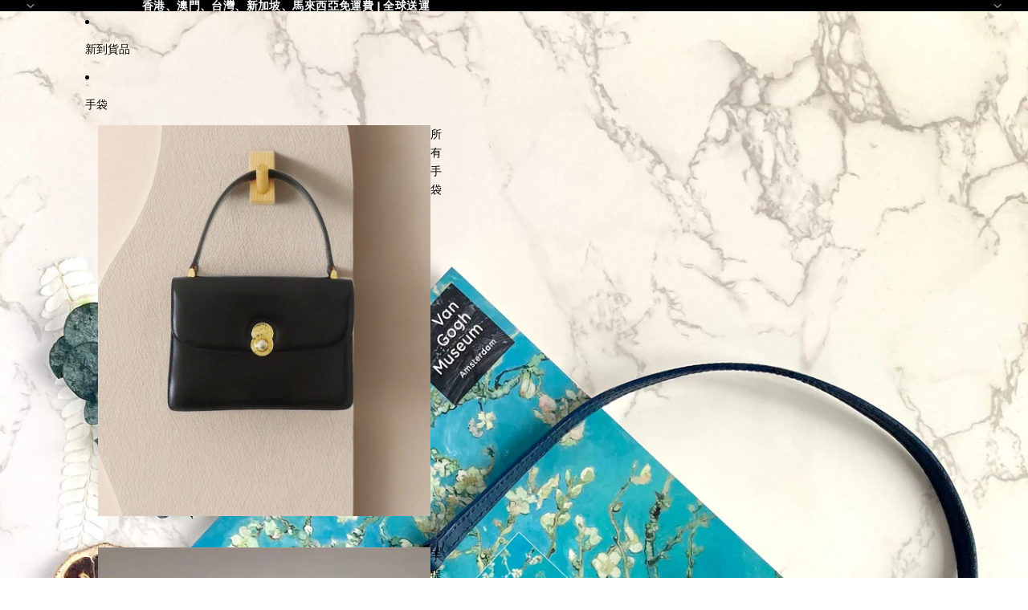

--- FILE ---
content_type: text/html; charset=utf-8
request_url: https://lalunevintage.net/products/christian-dior-navy-trotter-saddle-shoulder-bag
body_size: 39602
content:
<!doctype html>
<html
  class="no-js"
  lang="zh-TW"
>
  <head>
    <link href="//lalunevintage.net/cdn/shop/t/6/assets/base.css?v=153389728063268414681750515615" rel="stylesheet" type="text/css" media="all" />

    <link
      rel="expect"
      href="#MainContent"
      blocking="render"
      id="view-transition-render-blocker"
    ><meta charset="utf-8">
<meta
  http-equiv="X-UA-Compatible"
  content="IE=edge"
>
<meta
  name="viewport"
  content="width=device-width,initial-scale=1"
>
<meta
  name="view-transition"
  content="same-origin"
>
<meta
  name="theme-color"
  content=""
>

<meta
  property="og:site_name"
  content="LA LUNE Vintage"
>
<meta
  property="og:url"
  content="https://lalunevintage.net/products/christian-dior-navy-trotter-saddle-shoulder-bag"
>
<meta
  property="og:title"
  content="CHRISTIAN DIOR Navy Trotter Saddle Shoulder Bag"
>
<meta
  property="og:type"
  content="product"
>
<meta
  property="og:description"
  content="CHRISTIAN DIOR Navy Trotter Saddle Shoulder Bag Engraved / Number - Pocket Outside: - Inside: - Size(cm) W 19.0 x H 6.0-15.0 x D 3.0 Drop. Approx. 45.0 Color / Material Navy / Leather, canvas, gold hardware Accessory Dust bag Rank AB 85%-90% Some signs of use Other - Smell - Please Note: ・ITEM LOCATION IS HONG KONG. Or"
><meta
    property="og:image"
    content="http://lalunevintage.net/cdn/shop/products/1C7C2CBD-6472-4066-98E5-BBCDCA68FA20.jpg?v=1669223671"
  >
  <meta
    property="og:image:secure_url"
    content="https://lalunevintage.net/cdn/shop/products/1C7C2CBD-6472-4066-98E5-BBCDCA68FA20.jpg?v=1669223671"
  >
  <meta
    property="og:image:width"
    content="3024"
  >
  <meta
    property="og:image:height"
    content="4032"
  ><meta
    property="og:price:amount"
    content="0.00"
  >
  <meta
    property="og:price:currency"
    content="HKD"
  ><meta
  name="twitter:card"
  content="summary_large_image"
>
<meta
  name="twitter:title"
  content="CHRISTIAN DIOR Navy Trotter Saddle Shoulder Bag"
>
<meta
  name="twitter:description"
  content="CHRISTIAN DIOR Navy Trotter Saddle Shoulder Bag Engraved / Number - Pocket Outside: - Inside: - Size(cm) W 19.0 x H 6.0-15.0 x D 3.0 Drop. Approx. 45.0 Color / Material Navy / Leather, canvas, gold hardware Accessory Dust bag Rank AB 85%-90% Some signs of use Other - Smell - Please Note: ・ITEM LOCATION IS HONG KONG. Or"
>

<title>
  CHRISTIAN DIOR Navy Trotter Saddle Shoulder Bag
 &ndash; LA LUNE Vintage</title>

<link
  rel="canonical"
  href="https://lalunevintage.net/products/christian-dior-navy-trotter-saddle-shoulder-bag"
>


  <meta
    name="description"
    content="CHRISTIAN DIOR Navy Trotter Saddle Shoulder Bag Engraved / Number - Pocket Outside: - Inside: - Size(cm) W 19.0 x H 6.0-15.0 x D 3.0 Drop. Approx. 45.0 Color / Material Navy / Leather, canvas, gold hardware Accessory Dust bag Rank AB 85%-90% Some signs of use Other - Smell - Please Note: ・ITEM LOCATION IS HONG KONG. Or"
  >

<link
    rel="preconnect"
    href="https://fonts.shopifycdn.com"
    crossorigin
  >
<link
    rel="preload"
    as="font"
    href="//lalunevintage.net/cdn/fonts/red_hat_text/redhattext_n4.f45549d853e5e3e2907f21be9aecf95e1eaa7516.woff2"
    type="font/woff2"
    crossorigin
  ><link
    rel="preload"
    as="font"
    href="//lalunevintage.net/cdn/fonts/newsreader/newsreader_n2.5960e0b0697503210b916625dc75038e9a2edf1e.woff2"
    type="font/woff2"
    crossorigin
  ><link
    rel="preload"
    as="font"
    href="//lalunevintage.net/cdn/fonts/newsreader/newsreader_n2.5960e0b0697503210b916625dc75038e9a2edf1e.woff2"
    type="font/woff2"
    crossorigin
  ><link
    rel="preload"
    as="font"
    href="//lalunevintage.net/cdn/fonts/red_hat_text/redhattext_n4.f45549d853e5e3e2907f21be9aecf95e1eaa7516.woff2"
    type="font/woff2"
    crossorigin
  >
<script async crossorigin fetchpriority="high" src="/cdn/shopifycloud/importmap-polyfill/es-modules-shim.2.4.0.js"></script>
<script type="importmap">
  {
    "imports": {
      "@theme/product-title": "//lalunevintage.net/cdn/shop/t/6/assets/product-title-truncation.js?v=81744426891537421781750515616",
      "@theme/component": "//lalunevintage.net/cdn/shop/t/6/assets/component.js?v=80370191270241544621750515615",
      "@theme/dialog": "//lalunevintage.net/cdn/shop/t/6/assets/dialog.js?v=40803435292154375831750515616",
      "@theme/events": "//lalunevintage.net/cdn/shop/t/6/assets/events.js?v=26166644030623418901750515615",
      "@theme/focus": "//lalunevintage.net/cdn/shop/t/6/assets/focus.js?v=60436577539430446401750515615",
      "@theme/morph": "//lalunevintage.net/cdn/shop/t/6/assets/morph.js?v=130689995393408371391750515616",
      "@theme/paginated-list": "//lalunevintage.net/cdn/shop/t/6/assets/paginated-list.js?v=44806173703066979421750515615",
      "@theme/performance": "//lalunevintage.net/cdn/shop/t/6/assets/performance.js?v=25067702614201670671750515615",
      "@theme/product-form": "//lalunevintage.net/cdn/shop/t/6/assets/product-form.js?v=59714635909194059561750515615",
      "@theme/recently-viewed-products": "//lalunevintage.net/cdn/shop/t/6/assets/recently-viewed-products.js?v=94729125001750262651750515616",
      "@theme/scrolling": "//lalunevintage.net/cdn/shop/t/6/assets/scrolling.js?v=10957690925586738441750515615",
      "@theme/section-renderer": "//lalunevintage.net/cdn/shop/t/6/assets/section-renderer.js?v=146046498830626579641750515615",
      "@theme/utilities": "//lalunevintage.net/cdn/shop/t/6/assets/utilities.js?v=127314618558186079721750515615",
      "@theme/variant-picker": "//lalunevintage.net/cdn/shop/t/6/assets/variant-picker.js?v=47293615104885949571750515616",
      "@theme/media-gallery": "//lalunevintage.net/cdn/shop/t/6/assets/media-gallery.js?v=111441960308641931071750515616",
      "@theme/quick-add": "//lalunevintage.net/cdn/shop/t/6/assets/quick-add.js?v=12917282792548324661750515615"
    }
  }
</script>


  
  <script
    src="//lalunevintage.net/cdn/shop/t/6/assets/view-transitions.js?v=132588197357770770831750515615"
  ></script>
  


<link
  rel="modulepreload"
  href="//lalunevintage.net/cdn/shop/t/6/assets/utilities.js?v=127314618558186079721750515615"
>
<link
  rel="modulepreload"
  href="//lalunevintage.net/cdn/shop/t/6/assets/component.js?v=80370191270241544621750515615"
>
<link
  rel="modulepreload"
  href="//lalunevintage.net/cdn/shop/t/6/assets/section-renderer.js?v=146046498830626579641750515615"
>
<link
  rel="modulepreload"
  href="//lalunevintage.net/cdn/shop/t/6/assets/morph.js?v=130689995393408371391750515616"
>



<link
  rel="modulepreload"
  href="//lalunevintage.net/cdn/shop/t/6/assets/focus.js?v=60436577539430446401750515615"
>
<link
  rel="modulepreload"
  href="//lalunevintage.net/cdn/shop/t/6/assets/recently-viewed-products.js?v=94729125001750262651750515616"
>
<link
  rel="modulepreload"
  href="//lalunevintage.net/cdn/shop/t/6/assets/scrolling.js?v=10957690925586738441750515615"
>
<link
  rel="modulepreload"
  href="//lalunevintage.net/cdn/shop/t/6/assets/events.js?v=26166644030623418901750515615"
>
<script
  src="//lalunevintage.net/cdn/shop/t/6/assets/quick-add.js?v=12917282792548324661750515615"
  type="module"
></script>

<script
  src="//lalunevintage.net/cdn/shop/t/6/assets/dialog.js?v=40803435292154375831750515616"
  type="module"
></script>
<script
  src="//lalunevintage.net/cdn/shop/t/6/assets/variant-picker.js?v=47293615104885949571750515616"
  type="module"
></script>
<script
  src="//lalunevintage.net/cdn/shop/t/6/assets/product-card.js?v=46085189543194988631750515616"
  type="module"
></script>
<script
  src="//lalunevintage.net/cdn/shop/t/6/assets/product-form.js?v=59714635909194059561750515615"
  type="module"
></script>
<script
  src="//lalunevintage.net/cdn/shop/t/6/assets/accordion-custom.js?v=99000499017714805851750515615"
  type="module"
></script>
<script
  src="//lalunevintage.net/cdn/shop/t/6/assets/media.js?v=37825095869491791421750515616"
  type="module"
></script>
<script
  src="//lalunevintage.net/cdn/shop/t/6/assets/product-price.js?v=30079423257668675401750515615"
  type="module"
></script>
<script
  src="//lalunevintage.net/cdn/shop/t/6/assets/product-title-truncation.js?v=81744426891537421781750515616"
  type="module"
></script>
<script
  src="//lalunevintage.net/cdn/shop/t/6/assets/product-inventory.js?v=16343734458933704981750515615"
  type="module"
></script>
<script
  src="//lalunevintage.net/cdn/shop/t/6/assets/show-more.js?v=94563802205717136101750515616"
  type="module"
></script>
<script
  src="//lalunevintage.net/cdn/shop/t/6/assets/slideshow.js?v=107475567971719243651750515615"
  type="module"
></script>
<script
  src="//lalunevintage.net/cdn/shop/t/6/assets/floating-panel.js?v=128677600744947036551750515616"
  type="module"
></script>
<script
  src="//lalunevintage.net/cdn/shop/t/6/assets/video-background.js?v=25237992823806706551750515616"
  type="module"
></script>
<script
  src="//lalunevintage.net/cdn/shop/t/6/assets/component-quantity-selector.js?v=165853331022690512991750515616"
  type="module"
></script>
<script
  src="//lalunevintage.net/cdn/shop/t/6/assets/media-gallery.js?v=111441960308641931071750515616"
  type="module"
></script>
<script
  src="//lalunevintage.net/cdn/shop/t/6/assets/rte-formatter.js?v=101420294193111439321750515615"
  type="module"
></script>


  <script
    src="//lalunevintage.net/cdn/shop/t/6/assets/localization.js?v=126407891841464807071750515616"
    type="module"
  ></script>



  <script type="module">
    import { RecentlyViewed } from '@theme/recently-viewed-products';
    RecentlyViewed.addProduct('8016699588917');
  </script>



  <script
    src="//lalunevintage.net/cdn/shop/t/6/assets/product-card-link.js?v=98430775478448931631750515615"
    type="module"
  ></script>


<script
  src="//lalunevintage.net/cdn/shop/t/6/assets/auto-close-details.js?v=58350291535404441581750515615"
  defer="defer"
></script>

<script
  defer
  src="//lalunevintage.net/cdn/shop/t/6/assets/placeholder-image.js?v=172823270129269230331750515615"
  type="module"
></script>

<script>
  const basePath = 'https://cdn.shopify.com/static/themes/horizon/placeholders';
  const Theme = {
    placeholders: {
      general: [
        `${basePath}/general-1.png`,
        `${basePath}/general-2.png`,
        `${basePath}/general-3.png`,
        `${basePath}/general-4.png`,
        `${basePath}/general-5.png`,
        `${basePath}/general-6.png`,
        `${basePath}/general-7.png`,
      ],
      product: [`${basePath}/product-ball.png`, `${basePath}/product-cone.png`, `${basePath}/product-cube.png`],
    },
    translations: {
      placeholder_image: `佔位符圖片`,
      added: `已新增`,
    },
    routes: {
      root: '/',
      cart_add_url: '/cart/add',
      cart_change_url: '/cart/change',
      cart_update_url: '/cart/update',
      cart_url: '/cart',
      predictive_search_url: '/search/suggest',
      search_url: '/search',
    },
    template: {
      name: 'product',
    },
  };
</script>


<style data-shopify>
  @font-face {
  font-family: "Red Hat Text";
  font-weight: 400;
  font-style: normal;
  font-display: swap;
  src: url("//lalunevintage.net/cdn/fonts/red_hat_text/redhattext_n4.f45549d853e5e3e2907f21be9aecf95e1eaa7516.woff2") format("woff2"),
       url("//lalunevintage.net/cdn/fonts/red_hat_text/redhattext_n4.966c83ef0ccfa6512b0ef1e376b376dfb286bd73.woff") format("woff");
}

  @font-face {
  font-family: "Red Hat Text";
  font-weight: 700;
  font-style: normal;
  font-display: swap;
  src: url("//lalunevintage.net/cdn/fonts/red_hat_text/redhattext_n7.01cb725162eb34b374670b9c1bc513ac241650e6.woff2") format("woff2"),
       url("//lalunevintage.net/cdn/fonts/red_hat_text/redhattext_n7.b6189975b2592601f17bfdc64fb3d7ee0b51916e.woff") format("woff");
}

  @font-face {
  font-family: "Red Hat Text";
  font-weight: 400;
  font-style: italic;
  font-display: swap;
  src: url("//lalunevintage.net/cdn/fonts/red_hat_text/redhattext_i4.6cfaffd6c72cc494343813ed221ebfae57335fcc.woff2") format("woff2"),
       url("//lalunevintage.net/cdn/fonts/red_hat_text/redhattext_i4.f23bcdc86836a2cc4ccc8466c927d1089852c8c8.woff") format("woff");
}

  @font-face {
  font-family: "Red Hat Text";
  font-weight: 700;
  font-style: italic;
  font-display: swap;
  src: url("//lalunevintage.net/cdn/fonts/red_hat_text/redhattext_i7.97ab5b705c1e57acd40bd16c6fd71567cb89284f.woff2") format("woff2"),
       url("//lalunevintage.net/cdn/fonts/red_hat_text/redhattext_i7.f3393410cce0aafadc5ec698e5a40558f9a5b199.woff") format("woff");
}


  @font-face {
  font-family: Newsreader;
  font-weight: 200;
  font-style: normal;
  font-display: swap;
  src: url("//lalunevintage.net/cdn/fonts/newsreader/newsreader_n2.5960e0b0697503210b916625dc75038e9a2edf1e.woff2") format("woff2"),
       url("//lalunevintage.net/cdn/fonts/newsreader/newsreader_n2.cd4250115263c9c39d6eddb8b526847dc36a8619.woff") format("woff");
}

  @font-face {
  font-family: Newsreader;
  font-weight: 700;
  font-style: normal;
  font-display: swap;
  src: url("//lalunevintage.net/cdn/fonts/newsreader/newsreader_n7.23ab8134dd970213aaed7699491a8a2cb47dae45.woff2") format("woff2"),
       url("//lalunevintage.net/cdn/fonts/newsreader/newsreader_n7.d508f4855ca4dedbd83fa582e42d6513c7e89b8a.woff") format("woff");
}

  @font-face {
  font-family: Newsreader;
  font-weight: 200;
  font-style: italic;
  font-display: swap;
  src: url("//lalunevintage.net/cdn/fonts/newsreader/newsreader_i2.6fa7e79ada3d3472b0bbef072304661e3c47c233.woff2") format("woff2"),
       url("//lalunevintage.net/cdn/fonts/newsreader/newsreader_i2.7e0d274f114d8e9bd0867a8a4b89e37c9e7b0562.woff") format("woff");
}

  @font-face {
  font-family: Newsreader;
  font-weight: 700;
  font-style: italic;
  font-display: swap;
  src: url("//lalunevintage.net/cdn/fonts/newsreader/newsreader_i7.c957ba3bc7bb44bfca68314e689a88a6cb340dbe.woff2") format("woff2"),
       url("//lalunevintage.net/cdn/fonts/newsreader/newsreader_i7.600beb959cc55275297418e02b7b341685f85101.woff") format("woff");
}


  @font-face {
  font-family: Newsreader;
  font-weight: 200;
  font-style: normal;
  font-display: swap;
  src: url("//lalunevintage.net/cdn/fonts/newsreader/newsreader_n2.5960e0b0697503210b916625dc75038e9a2edf1e.woff2") format("woff2"),
       url("//lalunevintage.net/cdn/fonts/newsreader/newsreader_n2.cd4250115263c9c39d6eddb8b526847dc36a8619.woff") format("woff");
}

  @font-face {
  font-family: Newsreader;
  font-weight: 700;
  font-style: normal;
  font-display: swap;
  src: url("//lalunevintage.net/cdn/fonts/newsreader/newsreader_n7.23ab8134dd970213aaed7699491a8a2cb47dae45.woff2") format("woff2"),
       url("//lalunevintage.net/cdn/fonts/newsreader/newsreader_n7.d508f4855ca4dedbd83fa582e42d6513c7e89b8a.woff") format("woff");
}

  @font-face {
  font-family: Newsreader;
  font-weight: 200;
  font-style: italic;
  font-display: swap;
  src: url("//lalunevintage.net/cdn/fonts/newsreader/newsreader_i2.6fa7e79ada3d3472b0bbef072304661e3c47c233.woff2") format("woff2"),
       url("//lalunevintage.net/cdn/fonts/newsreader/newsreader_i2.7e0d274f114d8e9bd0867a8a4b89e37c9e7b0562.woff") format("woff");
}

  @font-face {
  font-family: Newsreader;
  font-weight: 700;
  font-style: italic;
  font-display: swap;
  src: url("//lalunevintage.net/cdn/fonts/newsreader/newsreader_i7.c957ba3bc7bb44bfca68314e689a88a6cb340dbe.woff2") format("woff2"),
       url("//lalunevintage.net/cdn/fonts/newsreader/newsreader_i7.600beb959cc55275297418e02b7b341685f85101.woff") format("woff");
}


  @font-face {
  font-family: "Red Hat Text";
  font-weight: 400;
  font-style: normal;
  font-display: swap;
  src: url("//lalunevintage.net/cdn/fonts/red_hat_text/redhattext_n4.f45549d853e5e3e2907f21be9aecf95e1eaa7516.woff2") format("woff2"),
       url("//lalunevintage.net/cdn/fonts/red_hat_text/redhattext_n4.966c83ef0ccfa6512b0ef1e376b376dfb286bd73.woff") format("woff");
}

  @font-face {
  font-family: "Red Hat Text";
  font-weight: 700;
  font-style: normal;
  font-display: swap;
  src: url("//lalunevintage.net/cdn/fonts/red_hat_text/redhattext_n7.01cb725162eb34b374670b9c1bc513ac241650e6.woff2") format("woff2"),
       url("//lalunevintage.net/cdn/fonts/red_hat_text/redhattext_n7.b6189975b2592601f17bfdc64fb3d7ee0b51916e.woff") format("woff");
}

  @font-face {
  font-family: "Red Hat Text";
  font-weight: 400;
  font-style: italic;
  font-display: swap;
  src: url("//lalunevintage.net/cdn/fonts/red_hat_text/redhattext_i4.6cfaffd6c72cc494343813ed221ebfae57335fcc.woff2") format("woff2"),
       url("//lalunevintage.net/cdn/fonts/red_hat_text/redhattext_i4.f23bcdc86836a2cc4ccc8466c927d1089852c8c8.woff") format("woff");
}

  @font-face {
  font-family: "Red Hat Text";
  font-weight: 700;
  font-style: italic;
  font-display: swap;
  src: url("//lalunevintage.net/cdn/fonts/red_hat_text/redhattext_i7.97ab5b705c1e57acd40bd16c6fd71567cb89284f.woff2") format("woff2"),
       url("//lalunevintage.net/cdn/fonts/red_hat_text/redhattext_i7.f3393410cce0aafadc5ec698e5a40558f9a5b199.woff") format("woff");
}


  :root {
    /* Page Layout */
    --sidebar-width: 25rem;
    --narrow-content-width: 36rem;
    --normal-content-width: 42rem;
    --wide-content-width: 46rem;
    --narrow-page-width: 90rem;
    --normal-page-width: 120rem;
    --wide-page-width: 150rem;

    /* Section Heights */
    --section-height-small: 15rem;
    --section-height-medium: 25rem;
    --section-height-large: 35rem;

    @media screen and (min-width: 40em) {
      --section-height-small: 40svh;
      --section-height-medium: 55svh;
      --section-height-large: 70svh;
    }

    @media screen and (min-width: 60em) {
      --section-height-small: 50svh;
      --section-height-medium: 65svh;
      --section-height-large: 80svh;
    }

    /* Letter spacing */
    --letter-spacing-sm: 0.06em;
    --letter-spacing-md: 0.13em;

    /* Font families */
    --font-body--family: "Red Hat Text", sans-serif;
    --font-body--style: normal;
    --font-body--weight: 400;
    --font-subheading--family: Newsreader, serif;
    --font-subheading--style: normal;
    --font-subheading--weight: 200;
    --font-heading--family: Newsreader, serif;
    --font-heading--style: normal;
    --font-heading--weight: 200;
    --font-accent--family: "Red Hat Text", sans-serif;
    --font-accent--style: normal;
    --font-accent--weight: 400;

    /* Margin sizes */
    --font-h1--spacing: 0.25em;
    --font-h2--spacing: 0.25em;
    --font-h3--spacing: 0.25em;
    --font-h4--spacing: 0.25em;
    --font-h5--spacing: 0.25em;
    --font-h6--spacing: 0.25em;
    --font-paragraph--spacing: 0.5em;

    /* Heading colors */
    --font-h1--color: var(--color-foreground-heading);
    --font-h2--color: var(--color-foreground-heading);
    --font-h3--color: var(--color-foreground-heading);
    --font-h4--color: var(--color-foreground-heading);
    --font-h5--color: var(--color-foreground-heading);
    --font-h6--color: var(--color-foreground-heading);

    /** Z-Index / Layering */
    --layer-section-background: -2;
    --layer-lowest: -1;
    --layer-base: 0;
    --layer-flat: 1;
    --layer-raised: 2;
    --layer-heightened: 4;
    --layer-sticky: 8;
    --layer-window-overlay: 10;
    --layer-header-menu: 12;
    --layer-overlay: 16;
    --layer-menu-drawer: 18;
    --layer-temporary: 20;

    /* Max-width / Measure */
    --max-width--body-normal: 50ch;
    --max-width--body-narrow: 35ch;

    --max-width--heading-normal: 50ch;
    --max-width--heading-narrow: 30ch;

    --max-width--display-normal: 20ch;
    --max-width--display-narrow: 15ch;
    --max-width--display-tight: 5ch;

    /* Letter-spacing / Tracking */
    --letter-spacing--display-tight: -0.03em;
    --letter-spacing--display-normal: 0;
    --letter-spacing--display-loose: 0.03em;

    --letter-spacing--heading-tight: -0.03em;
    --letter-spacing--heading-normal: 0;
    --letter-spacing--heading-loose: 0.03em;

    --letter-spacing--body-tight: -0.03em;
    --letter-spacing--body-normal: 0;
    --letter-spacing--body-loose: 0.03em;

    /* Line height / Leading */
    --line-height: 1;

    --line-height--display-tight: 1;
    --line-height--display-normal: 1.1;
    --line-height--display-loose: 1.2;

    --line-height--heading-tight: 1.15;
    --line-height--heading-normal: 1.25;
    --line-height--heading-loose: 1.35;

    --line-height--body-tight: 1.2;
    --line-height--body-normal: 1.4;
    --line-height--body-loose: 1.6;

    /* Typography presets */
    --font-size--paragraph: 1.0rem;--font-size--h1: clamp(4.5rem, 12.0vw, 7.5rem);--font-size--h2: clamp(3.0rem, 7.2vw, 4.5rem);--font-size--h3: clamp(1.75rem, 4.8vw, 3.0rem);--font-size--h4: 1.5rem;--font-size--h5: 0.875rem;--font-size--h6: 0.75rem;--font-paragraph--weight: 400;--font-paragraph--letter-spacing: var(--letter-spacing--body-normal);--font-paragraph--size: var(--font-size--paragraph);--font-paragraph--family: var(--font-body--family);--font-paragraph--style: var(--font-body--style);--font-paragraph--case: ;--font-paragraph--line-height: var(--line-height--body-loose);--font-h1--weight: var(--font-heading--weight);--font-h1--letter-spacing: var(--letter-spacing--heading-normal);--font-h1--size: var(--font-size--h1);--font-h1--family: var(--font-heading--family);--font-h1--style: var(--font-heading--style);--font-h1--case: none;--font-h1--line-height: var(--line-height--display-tight);--font-h2--weight: var(--font-heading--weight);--font-h2--letter-spacing: var(--letter-spacing--heading-normal);--font-h2--size: var(--font-size--h2);--font-h2--family: var(--font-heading--family);--font-h2--style: var(--font-heading--style);--font-h2--case: none;--font-h2--line-height: var(--line-height--display-normal);--font-h3--weight: var(--font-heading--weight);--font-h3--letter-spacing: var(--letter-spacing--heading-normal);--font-h3--size: var(--font-size--h3);--font-h3--family: var(--font-heading--family);--font-h3--style: var(--font-heading--style);--font-h3--case: none;--font-h3--line-height: var(--line-height--display-normal);--font-h4--weight: var(--font-subheading--weight);--font-h4--letter-spacing: var(--letter-spacing--heading-normal);--font-h4--size: var(--font-size--h4);--font-h4--family: var(--font-subheading--family);--font-h4--style: var(--font-subheading--style);--font-h4--case: none;--font-h4--line-height: var(--line-height--display-normal);--font-h5--weight: var(--font-heading--weight);--font-h5--letter-spacing: var(--letter-spacing--heading-normal);--font-h5--size: var(--font-size--h5);--font-h5--family: var(--font-heading--family);--font-h5--style: var(--font-heading--style);--font-h5--case: none;--font-h5--line-height: var(--line-height--display-normal);--font-h6--weight: var(--font-body--weight);--font-h6--letter-spacing: var(--letter-spacing--heading-normal);--font-h6--size: var(--font-size--h6);--font-h6--family: var(--font-body--family);--font-h6--style: var(--font-body--style);--font-h6--case: none;--font-h6--line-height: var(--line-height--display-loose);

    /* Hardcoded font sizes */
    --font-size--2xs: 0.625rem;
    --font-size--xs: 0.8125rem;
    --font-size--sm: 0.875rem;
    --font-size--md: 1rem;
    --font-size--lg: 1.125rem;
    --font-size--xl: 1.25rem;
    --font-size--2xl: 1.5rem;
    --font-size--3xl: 2rem;
    --font-size--4xl: 2.5rem;
    --font-size--5xl: 3rem;
    --font-size--6xl: 3.5rem;

    /* Menu font sizes */
    --menu-font-sm--size: 0.875rem;
    --menu-font-sm--line-height: calc(1.1 + 0.5 * min(16 / 14));
    --menu-font-md--size: 1rem;
    --menu-font-md--line-height: calc(1.1 + 0.5 * min(16 / 16));
    --menu-font-lg--size: 1.125rem;
    --menu-font-lg--line-height: calc(1.1 + 0.5 * min(16 / 18));
    --menu-font-xl--size: 1.25rem;
    --menu-font-xl--line-height: calc(1.1 + 0.5 * min(16 / 20));
    --menu-font-2xl--size: 1.75rem;
    --menu-font-2xl--line-height: calc(1.1 + 0.5 * min(16 / 28));

    /* Colors */
    --color-error: #8B0000;
    --color-success: #006400;
    --color-white: #FFFFFF;
    --color-black: #000000;
    --color-instock: #3ED660;
    --color-lowstock: #EE9441;
    --color-outofstock: #C8C8C8;

    /* Opacity */
    --opacity-subdued-text: 0.7;

    --shadow-button: 0 2px 3px rgba(0 0 0 / 20%);
    --gradient-image-overlay: linear-gradient(to top, rgb(from var(--color-black) r g b / 0.5), transparent);

    /* Spacing */
    --margin-3xs: 0.125rem;
    --margin-2xs: 0.3rem;
    --margin-xs: 0.5rem;
    --margin-sm: 0.7rem;
    --margin-md: 0.8rem;
    --margin-lg: 1rem;
    --margin-xl: 1.25rem;
    --margin-2xl: 1.5rem;
    --margin-3xl: 1.75rem;
    --margin-4xl: 2rem;
    --margin-5xl: 3rem;
    --margin-6xl: 5rem;

    --scroll-margin: 50px;

    --padding-3xs: 0.125rem;
    --padding-2xs: 0.25rem;
    --padding-xs: 0.5rem;
    --padding-sm: 0.7rem;
    --padding-md: 0.8rem;
    --padding-lg: 1rem;
    --padding-xl: 1.25rem;
    --padding-2xl: 1.5rem;
    --padding-3xl: 1.75rem;
    --padding-4xl: 2rem;
    --padding-5xl: 3rem;
    --padding-6xl: 4rem;

    --gap-3xs: 0.125rem;
    --gap-2xs: 0.3rem;
    --gap-xs: 0.5rem;
    --gap-sm: 0.7rem;
    --gap-md: 0.9rem;
    --gap-lg: 1rem;
    --gap-xl: 1.25rem;
    --gap-2xl: 2rem;
    --gap-3xl: 3rem;

    --spacing-scale-sm: 0.6;
    --spacing-scale-md: 0.7;
    --spacing-scale-default: 1.0;

    /* Checkout buttons gap */
    --checkout-button-gap: 8px;

    /* Borders */
    --style-border-width: 1px;
    --style-border-radius-xs: 0.2rem;
    --style-border-radius-sm: 0.6rem;
    --style-border-radius-md: 0.8rem;
    --style-border-radius-50: 50%;
    --style-border-radius-lg: 1rem;
    --style-border-radius-pills: 40px;
    --style-border-radius-inputs: 0px;
    --style-border-radius-buttons-primary: 0px;
    --style-border-radius-buttons-secondary: 0px;
    --style-border-width-primary: 0px;
    --style-border-width-secondary: 1px;
    --style-border-width-inputs: 1px;
    --style-border-radius-popover: 0px;
    --style-border-popover: 1px none rgb(from var(--color-border) r g b / 50%);
    --style-border-drawer: 1px none rgb(from var(--color-border) r g b / 50%);
    --style-border-swatch-opacity: 10%;
    --style-border-swatch-width: 1px;
    --style-border-swatch-style: solid;

    /* Animation */
    --ease-out-cubic: cubic-bezier(0.33, 1, 0.68, 1);
    --ease-out-quad: cubic-bezier(0.32, 0.72, 0, 1);
    --animation-speed: 0.125s;
    --animation-speed-slow: 0.2s;
    --animation-speed-medium: 0.15s;
    --animation-easing: ease-in-out;
    --animation-slideshow-easing: cubic-bezier(0.4, 0, 0.2, 1);
    --drawer-animation-speed: 0.2s;
    --animation-values: var(--animation-speed) var(--animation-easing);
    --animation-values-allow-discrete: var(--animation-speed) var(--animation-easing) allow-discrete;
    --animation-timing-hover: cubic-bezier(0.25, 0.46, 0.45, 0.94);
    --animation-timing-active: cubic-bezier(0.5, 0, 0.75, 0);
    --animation-timing-bounce: cubic-bezier(0.34, 1.56, 0.64, 1);
    --animation-timing-default: cubic-bezier(0, 0, 0.2, 1);
    --animation-timing-fade-in: cubic-bezier(0.16, 1, 0.3, 1);
    --animation-timing-fade-out: cubic-bezier(0.4, 0, 0.2, 1);

    /* View transitions */
    /* View transition old */
    --view-transition-old-main-content: var(--animation-speed) var(--animation-easing) both fadeOut;

    /* View transition new */
    --view-transition-new-main-content: var(--animation-speed) var(--animation-easing) both fadeIn, var(--animation-speed) var(--animation-easing) both slideInTopViewTransition;

    /* Focus */
    --focus-outline-width: 0.09375rem;
    --focus-outline-offset: 0.2em;

    /* Badges */
    --badge-blob-padding-block: 1px;
    --badge-blob-padding-inline: 12px 8px;
    --badge-rectangle-padding-block: 1px;
    --badge-rectangle-padding-inline: 6px;
    @media screen and (width >= 750px) {
      --badge-blob-padding-block: 4px;
      --badge-blob-padding-inline: 16px 12px;
      --badge-rectangle-padding-block: 4px;
      --badge-rectangle-padding-inline: 10px;
    }

    /* Icons */
    --icon-size-2xs: 0.6rem;
    --icon-size-xs: 0.85rem;
    --icon-size-sm: 1.25rem;
    --icon-size-md: 1.375rem;
    --icon-size-lg: 1.5rem;
    --icon-stroke-width: 1px;

    /* Input */
    --input-email-min-width: 200px;
    --input-search-max-width: 650px;
    --input-padding-y: 0.8rem;
    --input-padding-x: 0.8rem;
    --input-padding: var(--input-padding-y) var(--input-padding-x);
    --input-box-shadow-width: var(--style-border-width-inputs);
    --input-box-shadow: 0 0 0 var(--input-box-shadow-width) var(--color-input-border);
    --input-box-shadow-focus: 0 0 0 calc(var(--input-box-shadow-width) + 0.5px) var(--color-input-border);
    --input-disabled-background-color: rgb(from var(--color-foreground) r g b / 10%);
    --input-disabled-border-color: rgb(from var(--color-foreground) r g b / 5%);
    --input-disabled-text-color: rgb(from var(--color-foreground) r g b / 50%);
    --input-textarea-min-height: 55px;

    /* Button size */
    --button-size-sm: 30px;
    --button-size-md: 36px;
    --button-size: var(--minimum-touch-target);
    --button-padding-inline: 24px;
    --button-padding-block: 16px;

    /* Button font-family */
    --button-font-family-primary: var(--font-body--family);
    --button-font-family-secondary: var(--font-body--family);

    /* Button font-weight */
    --button-font-weight-primary: default;
    --button-font-weight-secondary: default;

    /* Button text case */
    --button-text-case: ;
    --button-text-case-primary: uppercase;
    --button-text-case-secondary: uppercase;

    /* Borders */
    --border-color: rgba(from var(--color-border) r g b / 0.55);
    --border-width-sm: 1px;
    --border-width-md: 2px;
    --border-width-lg: 5px;

    /* Drawers */
    --drawer-inline-padding: 25px;
    --drawer-menu-inline-padding: 2.5rem;
    --drawer-header-block-padding: 20px;
    --drawer-content-block-padding: 10px;
    --drawer-header-desktop-top: 0rem;
    --drawer-padding: calc(var(--padding-sm) + 7px);
    --drawer-height: 100dvh;
    --drawer-width: 95vw;
    --drawer-max-width: 500px;

    /* Variant Picker Swatches */
    --variant-picker-swatch-width-unitless: 18;
    --variant-picker-swatch-height-unitless: 18;
    --variant-picker-swatch-width: 18px;
    --variant-picker-swatch-height: 18px;
    --variant-picker-swatch-radius: 0px;
    --variant-picker-border-width: 1px;
    --variant-picker-border-style: solid;
    --variant-picker-border-opacity: 10%;

    /* Variant Picker Buttons */
    --variant-picker-button-radius: 0px;
    --variant-picker-button-border-width: 1px;

    /* Slideshow */
    --slideshow-controls-size: 3.5rem;
    --slideshow-controls-icon: 2rem;
    --peek-next-slide-size: 3rem;

    /* Utilities */
    --backdrop-opacity: 0.15;
    --backdrop-color: var(--color-shadow);
    --minimum-touch-target: 44px;
    --disabled-opacity: 0.5;
    --skeleton-opacity: 0.025;

    /* Shapes */
    --shape--circle: circle(50% at center);
    --shape--sunburst: polygon(100% 50%,94.62% 55.87%,98.3% 62.94%,91.57% 67.22%,93.3% 75%,85.7% 77.39%,85.36% 85.36%,77.39% 85.7%,75% 93.3%,67.22% 91.57%,62.94% 98.3%,55.87% 94.62%,50% 100%,44.13% 94.62%,37.06% 98.3%,32.78% 91.57%,25% 93.3%,22.61% 85.7%,14.64% 85.36%,14.3% 77.39%,6.7% 75%,8.43% 67.22%,1.7% 62.94%,5.38% 55.87%,0% 50%,5.38% 44.13%,1.7% 37.06%,8.43% 32.78%,6.7% 25%,14.3% 22.61%,14.64% 14.64%,22.61% 14.3%,25% 6.7%,32.78% 8.43%,37.06% 1.7%,44.13% 5.38%,50% 0%,55.87% 5.38%,62.94% 1.7%,67.22% 8.43%,75% 6.7%,77.39% 14.3%,85.36% 14.64%,85.7% 22.61%,93.3% 25%,91.57% 32.78%,98.3% 37.06%,94.62% 44.13%);
    --shape--diamond: polygon(50% 0%, 100% 50%, 50% 100%, 0% 50%);
    --shape--blob: polygon(85.349% 11.712%, 87.382% 13.587%, 89.228% 15.647%, 90.886% 17.862%, 92.359% 20.204%, 93.657% 22.647%, 94.795% 25.169%, 95.786% 27.752%, 96.645% 30.382%, 97.387% 33.048%, 98.025% 35.740%, 98.564% 38.454%, 99.007% 41.186%, 99.358% 43.931%, 99.622% 46.685%, 99.808% 49.446%, 99.926% 52.210%, 99.986% 54.977%, 99.999% 57.744%, 99.975% 60.511%, 99.923% 63.278%, 99.821% 66.043%, 99.671% 68.806%, 99.453% 71.565%, 99.145% 74.314%, 98.724% 77.049%, 98.164% 79.759%, 97.433% 82.427%, 96.495% 85.030%, 95.311% 87.529%, 93.841% 89.872%, 92.062% 91.988%, 89.972% 93.796%, 87.635% 95.273%, 85.135% 96.456%, 82.532% 97.393%, 79.864% 98.127%, 77.156% 98.695%, 74.424% 99.129%, 71.676% 99.452%, 68.918% 99.685%, 66.156% 99.844%, 63.390% 99.942%, 60.624% 99.990%, 57.856% 99.999%, 55.089% 99.978%, 52.323% 99.929%, 49.557% 99.847%, 46.792% 99.723%, 44.031% 99.549%, 41.273% 99.317%, 38.522% 99.017%, 35.781% 98.639%, 33.054% 98.170%, 30.347% 97.599%, 27.667% 96.911%, 25.024% 96.091%, 22.432% 95.123%, 19.907% 93.994%, 17.466% 92.690%, 15.126% 91.216%, 12.902% 89.569%, 10.808% 87.761%, 8.854% 85.803%, 7.053% 83.703%, 5.418% 81.471%, 3.962% 79.119%, 2.702% 76.656%, 1.656% 74.095%, 0.846% 71.450%, 0.294% 68.740%, 0.024% 65.987%, 0.050% 63.221%, 0.343% 60.471%, 0.858% 57.752%, 1.548% 55.073%, 2.370% 52.431%, 3.283% 49.819%, 4.253% 47.227%, 5.249% 44.646%, 6.244% 42.063%, 7.211% 39.471%, 8.124% 36.858%, 8.958% 34.220%, 9.711% 31.558%, 10.409% 28.880%, 11.083% 26.196%, 11.760% 23.513%, 12.474% 20.839%, 13.259% 18.186%, 14.156% 15.569%, 15.214% 13.012%, 16.485% 10.556%, 18.028% 8.261%, 19.883% 6.211%, 22.041% 4.484%, 24.440% 3.110%, 26.998% 2.057%, 29.651% 1.275%, 32.360% 0.714%, 35.101% 0.337%, 37.859% 0.110%, 40.624% 0.009%, 43.391% 0.016%, 46.156% 0.113%, 48.918% 0.289%, 51.674% 0.533%, 54.425% 0.837%, 57.166% 1.215%, 59.898% 1.654%, 62.618% 2.163%, 65.322% 2.750%, 68.006% 3.424%, 70.662% 4.197%, 73.284% 5.081%, 75.860% 6.091%, 78.376% 7.242%, 80.813% 8.551%, 83.148% 10.036%, 85.349% 11.712%);

    /* Buy buttons */
    --height-buy-buttons: calc(var(--padding-lg) * 2 + var(--icon-size-sm));

    /* Card image height variables */
    --height-small: 10rem;
    --height-medium: 11.5rem;
    --height-large: 13rem;
    --height-full: 100vh;

    @media screen and (width >= 750px) {
      --height-small: 17.5rem;
      --height-medium: 21.25rem;
      --height-large: 25rem;
    }

    /* Modal */
    --modal-max-height: 65dvh;

    /* Card styles for search */
    --card-bg-hover: rgb(from var(--color-foreground) r g b / 0.03);
    --card-border-hover: rgb(from var(--color-foreground) r g b / 0.3);
    --card-border-focus: rgb(from var(--color-border) r g b / 0.1);

    /* Cart */
    --cart-primary-font-family: var(--font-body--family);
    --cart-primary-font-style: var(--font-body--style);
    --cart-primary-font-weight: var(--font-body--weight);
    --cart-secondary-font-family: var(--font-primary--family);
    --cart-secondary-font-style: var(--font-primary--style);
    --cart-secondary-font-weight: var(--font-primary--weight);
  }
</style>
<style data-shopify>
  
    
      :root,
    
    .color-scheme-1 {
        --color-background: rgba(255 255 255 / 1.0);
        --color-foreground: rgba(0 0 0 / 1.0);
        --color-foreground-heading: rgba(0 0 0 / 1.0);
        --color-primary: rgba(230 230 230 / 1.0);
        --color-primary-hover: rgba(0 0 0 / 1.0);
        --color-border: rgba(230 230 230 / 1.0);
        --color-shadow: rgba(0 0 0 / 1.0);
        --color-primary-button-text: rgba(255 255 255 / 1.0);
        --color-primary-button-background: rgba(0 0 0 / 1.0);
        --color-primary-button-border: rgba(0 0 0 / 1.0);
        --color-primary-button-hover-text: rgba(255 255 255 / 1.0);
        --color-primary-button-hover-background: rgba(222 222 222 / 1.0);
        --color-primary-button-hover-border: rgba(56 56 56 / 1.0);
        --color-secondary-button-text: rgba(0 0 0 / 1.0);
        --color-secondary-button-background: rgba(239 239 239 / 1.0);
        --color-secondary-button-border: rgba(239 239 239 / 1.0);
        --color-secondary-button-hover-text: rgba(0 0 0 / 1.0);
        --color-secondary-button-hover-background: rgba(222 222 222 / 1.0);
        --color-secondary-button-hover-border: rgba(222 222 222 / 1.0);
        --color-input-background: rgba(255 255 255 / 1.0);
        --color-input-text: rgba(0 0 0 / 1.0);
        --color-input-border: rgba(0 0 0 / 0.13);
        --color-input-hover-background: rgba(245 245 245 / 1.0);
        --color-variant-background: rgba(255 255 255 / 1.0);
        --color-variant-border: rgba(230 230 230 / 1.0);
        --color-variant-text: rgba(0 0 0 / 1.0);
        --color-variant-hover-background: rgba(255 255 255 / 1.0);
        --color-variant-hover-text: rgba(0 0 0 / 1.0);
        --color-variant-hover-border: rgba(0 0 0 / 1.0);
        --color-selected-variant-background: rgba(0 0 0 / 1.0);
        --color-selected-variant-border: rgba(0 0 0 / 1.0);
        --color-selected-variant-text: rgba(255 255 255 / 1.0);
        --color-selected-variant-hover-background: rgba(26 26 26 / 1.0);
        --color-selected-variant-hover-text: rgba(255 255 255 / 1.0);
        --color-selected-variant-hover-border: rgba(26 26 26 / 1.0);
        --input-disabled-background-color: rgb(from var(--color-foreground) r g b / 10%);
        --input-disabled-border-color: rgb(from var(--color-foreground) r g b / 5%);
        --input-disabled-text-color: rgb(from var(--color-foreground) r g b / 50%);
        --color-foreground-muted: rgb(from var(--color-foreground) r g b / 60%);
        --font-h1--color: var(--color-foreground-heading);
        --font-h2--color: var(--color-foreground-heading);
        --font-h3--color: var(--color-foreground-heading);
        --font-h4--color: var(--color-foreground-heading);
        --font-h5--color: var(--color-foreground-heading);
        --font-h6--color: var(--color-foreground-heading);

        /* Shadows */
        
        
          --shadow-blur: 20px;
          --shadow-popover: 0px 4px 20px rgb(from var(--color-shadow) r g b / 15%);
        
      }
  
    
    .color-scheme-2 {
        --color-background: rgba(255 255 255 / 1.0);
        --color-foreground: rgba(0 0 0 / 1.0);
        --color-foreground-heading: rgba(0 0 0 / 1.0);
        --color-primary: rgba(0 0 0 / 1.0);
        --color-primary-hover: rgba(102 102 102 / 1.0);
        --color-border: rgba(0 0 0 / 0.11);
        --color-shadow: rgba(0 0 0 / 1.0);
        --color-primary-button-text: rgba(255 255 255 / 1.0);
        --color-primary-button-background: rgba(0 0 0 / 1.0);
        --color-primary-button-border: rgba(0 0 0 / 1.0);
        --color-primary-button-hover-text: rgba(255 255 255 / 1.0);
        --color-primary-button-hover-background: rgba(56 56 56 / 1.0);
        --color-primary-button-hover-border: rgba(56 56 56 / 1.0);
        --color-secondary-button-text: rgba(0 0 0 / 1.0);
        --color-secondary-button-background: rgba(0 0 0 / 0.0);
        --color-secondary-button-border: rgba(0 0 0 / 1.0);
        --color-secondary-button-hover-text: rgba(56 56 56 / 1.0);
        --color-secondary-button-hover-background: rgba(0 0 0 / 0.0);
        --color-secondary-button-hover-border: rgba(56 56 56 / 1.0);
        --color-input-background: rgba(255 255 255 / 1.0);
        --color-input-text: rgba(0 0 0 / 1.0);
        --color-input-border: rgba(0 0 0 / 1.0);
        --color-input-hover-background: rgba(245 245 245 / 0.92);
        --color-variant-background: rgba(255 255 255 / 1.0);
        --color-variant-border: rgba(230 230 230 / 1.0);
        --color-variant-text: rgba(0 0 0 / 1.0);
        --color-variant-hover-background: rgba(245 245 245 / 1.0);
        --color-variant-hover-text: rgba(0 0 0 / 1.0);
        --color-variant-hover-border: rgba(230 230 230 / 1.0);
        --color-selected-variant-background: rgba(0 0 0 / 1.0);
        --color-selected-variant-border: rgba(0 0 0 / 1.0);
        --color-selected-variant-text: rgba(255 255 255 / 1.0);
        --color-selected-variant-hover-background: rgba(26 26 26 / 1.0);
        --color-selected-variant-hover-text: rgba(255 255 255 / 1.0);
        --color-selected-variant-hover-border: rgba(26 26 26 / 1.0);
        --input-disabled-background-color: rgb(from var(--color-foreground) r g b / 10%);
        --input-disabled-border-color: rgb(from var(--color-foreground) r g b / 5%);
        --input-disabled-text-color: rgb(from var(--color-foreground) r g b / 50%);
        --color-foreground-muted: rgb(from var(--color-foreground) r g b / 60%);
        --font-h1--color: var(--color-foreground-heading);
        --font-h2--color: var(--color-foreground-heading);
        --font-h3--color: var(--color-foreground-heading);
        --font-h4--color: var(--color-foreground-heading);
        --font-h5--color: var(--color-foreground-heading);
        --font-h6--color: var(--color-foreground-heading);

        /* Shadows */
        
        
          --shadow-blur: 20px;
          --shadow-popover: 0px 4px 20px rgb(from var(--color-shadow) r g b / 15%);
        
      }
  
    
    .color-scheme-3 {
        --color-background: rgba(207 203 203 / 1.0);
        --color-foreground: rgba(0 0 0 / 1.0);
        --color-foreground-heading: rgba(0 0 0 / 1.0);
        --color-primary: rgba(0 0 0 / 1.0);
        --color-primary-hover: rgba(0 0 0 / 1.0);
        --color-border: rgba(208 208 208 / 1.0);
        --color-shadow: rgba(0 0 0 / 1.0);
        --color-primary-button-text: rgba(255 255 255 / 1.0);
        --color-primary-button-background: rgba(0 0 0 / 1.0);
        --color-primary-button-border: rgba(0 0 0 / 1.0);
        --color-primary-button-hover-text: rgba(255 255 255 / 1.0);
        --color-primary-button-hover-background: rgba(56 56 56 / 1.0);
        --color-primary-button-hover-border: rgba(56 56 56 / 1.0);
        --color-secondary-button-text: rgba(0 0 0 / 1.0);
        --color-secondary-button-background: rgba(0 0 0 / 0.0);
        --color-secondary-button-border: rgba(0 0 0 / 1.0);
        --color-secondary-button-hover-text: rgba(0 0 0 / 1.0);
        --color-secondary-button-hover-background: rgba(0 0 0 / 0.0);
        --color-secondary-button-hover-border: rgba(0 0 0 / 1.0);
        --color-input-background: rgba(255 255 255 / 1.0);
        --color-input-text: rgba(0 0 0 / 1.0);
        --color-input-border: rgba(0 0 0 / 1.0);
        --color-input-hover-background: rgba(245 245 245 / 1.0);
        --color-variant-background: rgba(255 255 255 / 1.0);
        --color-variant-border: rgba(230 230 230 / 1.0);
        --color-variant-text: rgba(0 0 0 / 1.0);
        --color-variant-hover-background: rgba(245 245 245 / 1.0);
        --color-variant-hover-text: rgba(0 0 0 / 1.0);
        --color-variant-hover-border: rgba(230 230 230 / 1.0);
        --color-selected-variant-background: rgba(0 0 0 / 1.0);
        --color-selected-variant-border: rgba(0 0 0 / 1.0);
        --color-selected-variant-text: rgba(255 255 255 / 1.0);
        --color-selected-variant-hover-background: rgba(26 26 26 / 1.0);
        --color-selected-variant-hover-text: rgba(255 255 255 / 1.0);
        --color-selected-variant-hover-border: rgba(26 26 26 / 1.0);
        --input-disabled-background-color: rgb(from var(--color-foreground) r g b / 10%);
        --input-disabled-border-color: rgb(from var(--color-foreground) r g b / 5%);
        --input-disabled-text-color: rgb(from var(--color-foreground) r g b / 50%);
        --color-foreground-muted: rgb(from var(--color-foreground) r g b / 60%);
        --font-h1--color: var(--color-foreground-heading);
        --font-h2--color: var(--color-foreground-heading);
        --font-h3--color: var(--color-foreground-heading);
        --font-h4--color: var(--color-foreground-heading);
        --font-h5--color: var(--color-foreground-heading);
        --font-h6--color: var(--color-foreground-heading);

        /* Shadows */
        
        
          --shadow-blur: 20px;
          --shadow-popover: 0px 4px 20px rgb(from var(--color-shadow) r g b / 15%);
        
      }
  
    
    .color-scheme-4 {
        --color-background: rgba(240 230 221 / 1.0);
        --color-foreground: rgba(0 0 0 / 1.0);
        --color-foreground-heading: rgba(93 91 91 / 1.0);
        --color-primary: rgba(255 255 255 / 1.0);
        --color-primary-hover: rgba(0 0 0 / 1.0);
        --color-border: rgba(56 56 56 / 1.0);
        --color-shadow: rgba(0 0 0 / 1.0);
        --color-primary-button-text: rgba(0 0 0 / 1.0);
        --color-primary-button-background: rgba(255 255 255 / 1.0);
        --color-primary-button-border: rgba(255 255 255 / 1.0);
        --color-primary-button-hover-text: rgba(255 255 255 / 1.0);
        --color-primary-button-hover-background: rgba(230 230 230 / 1.0);
        --color-primary-button-hover-border: rgba(230 230 230 / 1.0);
        --color-secondary-button-text: rgba(255 255 255 / 1.0);
        --color-secondary-button-background: rgba(0 0 0 / 0.0);
        --color-secondary-button-border: rgba(255 255 255 / 1.0);
        --color-secondary-button-hover-text: rgba(222 222 222 / 1.0);
        --color-secondary-button-hover-background: rgba(0 0 0 / 0.0);
        --color-secondary-button-hover-border: rgba(222 222 222 / 1.0);
        --color-input-background: rgba(56 56 56 / 1.0);
        --color-input-text: rgba(255 255 255 / 1.0);
        --color-input-border: rgba(255 255 255 / 1.0);
        --color-input-hover-background: rgba(92 92 92 / 1.0);
        --color-variant-background: rgba(255 255 255 / 1.0);
        --color-variant-border: rgba(230 230 230 / 1.0);
        --color-variant-text: rgba(0 0 0 / 1.0);
        --color-variant-hover-background: rgba(245 245 245 / 1.0);
        --color-variant-hover-text: rgba(0 0 0 / 1.0);
        --color-variant-hover-border: rgba(230 230 230 / 1.0);
        --color-selected-variant-background: rgba(0 0 0 / 1.0);
        --color-selected-variant-border: rgba(0 0 0 / 1.0);
        --color-selected-variant-text: rgba(255 255 255 / 1.0);
        --color-selected-variant-hover-background: rgba(26 26 26 / 1.0);
        --color-selected-variant-hover-text: rgba(255 255 255 / 1.0);
        --color-selected-variant-hover-border: rgba(26 26 26 / 1.0);
        --input-disabled-background-color: rgb(from var(--color-foreground) r g b / 10%);
        --input-disabled-border-color: rgb(from var(--color-foreground) r g b / 5%);
        --input-disabled-text-color: rgb(from var(--color-foreground) r g b / 50%);
        --color-foreground-muted: rgb(from var(--color-foreground) r g b / 60%);
        --font-h1--color: var(--color-foreground-heading);
        --font-h2--color: var(--color-foreground-heading);
        --font-h3--color: var(--color-foreground-heading);
        --font-h4--color: var(--color-foreground-heading);
        --font-h5--color: var(--color-foreground-heading);
        --font-h6--color: var(--color-foreground-heading);

        /* Shadows */
        
        
          --shadow-blur: 20px;
          --shadow-popover: 0px 4px 20px rgb(from var(--color-shadow) r g b / 15%);
        
      }
  
    
    .color-scheme-5 {
        --color-background: rgba(0 0 0 / 1.0);
        --color-foreground: rgba(255 255 255 / 1.0);
        --color-foreground-heading: rgba(255 255 255 / 1.0);
        --color-primary: rgba(255 255 255 / 1.0);
        --color-primary-hover: rgba(172 172 172 / 1.0);
        --color-border: rgba(102 102 102 / 1.0);
        --color-shadow: rgba(0 0 0 / 1.0);
        --color-primary-button-text: rgba(0 0 0 / 1.0);
        --color-primary-button-background: rgba(255 255 255 / 1.0);
        --color-primary-button-border: rgba(255 255 255 / 1.0);
        --color-primary-button-hover-text: rgba(0 0 0 / 1.0);
        --color-primary-button-hover-background: rgba(222 222 222 / 1.0);
        --color-primary-button-hover-border: rgba(222 222 222 / 1.0);
        --color-secondary-button-text: rgba(255 255 255 / 1.0);
        --color-secondary-button-background: rgba(0 0 0 / 0.0);
        --color-secondary-button-border: rgba(255 255 255 / 1.0);
        --color-secondary-button-hover-text: rgba(172 172 172 / 1.0);
        --color-secondary-button-hover-background: rgba(0 0 0 / 0.0);
        --color-secondary-button-hover-border: rgba(172 172 172 / 1.0);
        --color-input-background: rgba(0 0 0 / 1.0);
        --color-input-text: rgba(255 255 255 / 1.0);
        --color-input-border: rgba(255 255 255 / 1.0);
        --color-input-hover-background: rgba(24 24 24 / 1.0);
        --color-variant-background: rgba(255 255 255 / 1.0);
        --color-variant-border: rgba(230 230 230 / 1.0);
        --color-variant-text: rgba(0 0 0 / 1.0);
        --color-variant-hover-background: rgba(245 245 245 / 1.0);
        --color-variant-hover-text: rgba(0 0 0 / 1.0);
        --color-variant-hover-border: rgba(230 230 230 / 1.0);
        --color-selected-variant-background: rgba(0 0 0 / 1.0);
        --color-selected-variant-border: rgba(0 0 0 / 1.0);
        --color-selected-variant-text: rgba(255 255 255 / 1.0);
        --color-selected-variant-hover-background: rgba(26 26 26 / 1.0);
        --color-selected-variant-hover-text: rgba(255 255 255 / 1.0);
        --color-selected-variant-hover-border: rgba(26 26 26 / 1.0);
        --input-disabled-background-color: rgb(from var(--color-foreground) r g b / 10%);
        --input-disabled-border-color: rgb(from var(--color-foreground) r g b / 5%);
        --input-disabled-text-color: rgb(from var(--color-foreground) r g b / 50%);
        --color-foreground-muted: rgb(from var(--color-foreground) r g b / 60%);
        --font-h1--color: var(--color-foreground-heading);
        --font-h2--color: var(--color-foreground-heading);
        --font-h3--color: var(--color-foreground-heading);
        --font-h4--color: var(--color-foreground-heading);
        --font-h5--color: var(--color-foreground-heading);
        --font-h6--color: var(--color-foreground-heading);

        /* Shadows */
        
        
          --shadow-blur: 20px;
          --shadow-popover: 0px 4px 20px rgb(from var(--color-shadow) r g b / 15%);
        
      }
  
    
    .color-scheme-6 {
        --color-background: rgba(0 0 0 / 0.0);
        --color-foreground: rgba(255 255 255 / 1.0);
        --color-foreground-heading: rgba(255 255 255 / 1.0);
        --color-primary: rgba(255 255 255 / 1.0);
        --color-primary-hover: rgba(172 172 172 / 1.0);
        --color-border: rgba(0 0 0 / 0.0);
        --color-shadow: rgba(0 0 0 / 0.0);
        --color-primary-button-text: rgba(0 0 0 / 1.0);
        --color-primary-button-background: rgba(255 255 255 / 1.0);
        --color-primary-button-border: rgba(255 255 255 / 1.0);
        --color-primary-button-hover-text: rgba(0 0 0 / 1.0);
        --color-primary-button-hover-background: rgba(222 222 222 / 1.0);
        --color-primary-button-hover-border: rgba(222 222 222 / 1.0);
        --color-secondary-button-text: rgba(255 255 255 / 1.0);
        --color-secondary-button-background: rgba(0 0 0 / 0.0);
        --color-secondary-button-border: rgba(255 255 255 / 1.0);
        --color-secondary-button-hover-text: rgba(172 172 172 / 1.0);
        --color-secondary-button-hover-background: rgba(0 0 0 / 0.0);
        --color-secondary-button-hover-border: rgba(172 172 172 / 1.0);
        --color-input-background: rgba(255 255 255 / 1.0);
        --color-input-text: rgba(0 0 0 / 1.0);
        --color-input-border: rgba(0 0 0 / 1.0);
        --color-input-hover-background: rgba(245 245 245 / 1.0);
        --color-variant-background: rgba(255 255 255 / 1.0);
        --color-variant-border: rgba(230 230 230 / 1.0);
        --color-variant-text: rgba(0 0 0 / 1.0);
        --color-variant-hover-background: rgba(245 245 245 / 1.0);
        --color-variant-hover-text: rgba(0 0 0 / 1.0);
        --color-variant-hover-border: rgba(230 230 230 / 1.0);
        --color-selected-variant-background: rgba(0 0 0 / 1.0);
        --color-selected-variant-border: rgba(0 0 0 / 1.0);
        --color-selected-variant-text: rgba(255 255 255 / 1.0);
        --color-selected-variant-hover-background: rgba(26 26 26 / 1.0);
        --color-selected-variant-hover-text: rgba(255 255 255 / 1.0);
        --color-selected-variant-hover-border: rgba(26 26 26 / 1.0);
        --input-disabled-background-color: rgb(from var(--color-foreground) r g b / 10%);
        --input-disabled-border-color: rgb(from var(--color-foreground) r g b / 5%);
        --input-disabled-text-color: rgb(from var(--color-foreground) r g b / 50%);
        --color-foreground-muted: rgb(from var(--color-foreground) r g b / 60%);
        --font-h1--color: var(--color-foreground-heading);
        --font-h2--color: var(--color-foreground-heading);
        --font-h3--color: var(--color-foreground-heading);
        --font-h4--color: var(--color-foreground-heading);
        --font-h5--color: var(--color-foreground-heading);
        --font-h6--color: var(--color-foreground-heading);

        /* Shadows */
        
        
          --shadow-blur: 20px;
          --shadow-popover: 0px 4px 20px rgb(from var(--color-shadow) r g b / 15%);
        
      }
  

  body, .color-scheme-1, .color-scheme-2, .color-scheme-3, .color-scheme-4, .color-scheme-5, .color-scheme-6 {
    color: var(--color-foreground);
    background-color: var(--color-background);
  }
</style>


    <script>window.performance && window.performance.mark && window.performance.mark('shopify.content_for_header.start');</script><meta name="google-site-verification" content="IhNcOxwV3lSyrNo_K2ACqrYjs-vPdsD8tz0hbwh2Gzc">
<meta id="shopify-digital-wallet" name="shopify-digital-wallet" content="/67794370869/digital_wallets/dialog">
<meta name="shopify-checkout-api-token" content="05711c93bcc9b5e60539f1fc4a644c5b">
<meta id="in-context-paypal-metadata" data-shop-id="67794370869" data-venmo-supported="false" data-environment="production" data-locale="en_US" data-paypal-v4="true" data-currency="HKD">
<link rel="alternate" hreflang="x-default" href="https://lalunevintage.net/products/christian-dior-navy-trotter-saddle-shoulder-bag">
<link rel="alternate" hreflang="zh-Hant" href="https://lalunevintage.net/products/christian-dior-navy-trotter-saddle-shoulder-bag">
<link rel="alternate" hreflang="en" href="https://lalunevintage.net/en/products/christian-dior-navy-trotter-saddle-shoulder-bag">
<link rel="alternate" hreflang="zh-Hant-HK" href="https://lalunevintage.net/products/christian-dior-navy-trotter-saddle-shoulder-bag">
<link rel="alternate" hreflang="zh-Hant-TW" href="https://lalunevintage.net/products/christian-dior-navy-trotter-saddle-shoulder-bag">
<link rel="alternate" hreflang="zh-Hant-MO" href="https://lalunevintage.net/products/christian-dior-navy-trotter-saddle-shoulder-bag">
<link rel="alternate" hreflang="zh-Hant-AE" href="https://lalunevintage.net/products/christian-dior-navy-trotter-saddle-shoulder-bag">
<link rel="alternate" hreflang="zh-Hant-AT" href="https://lalunevintage.net/products/christian-dior-navy-trotter-saddle-shoulder-bag">
<link rel="alternate" hreflang="zh-Hant-AU" href="https://lalunevintage.net/products/christian-dior-navy-trotter-saddle-shoulder-bag">
<link rel="alternate" hreflang="zh-Hant-BE" href="https://lalunevintage.net/products/christian-dior-navy-trotter-saddle-shoulder-bag">
<link rel="alternate" hreflang="zh-Hant-CA" href="https://lalunevintage.net/products/christian-dior-navy-trotter-saddle-shoulder-bag">
<link rel="alternate" hreflang="zh-Hant-CH" href="https://lalunevintage.net/products/christian-dior-navy-trotter-saddle-shoulder-bag">
<link rel="alternate" hreflang="zh-Hant-CN" href="https://lalunevintage.net/products/christian-dior-navy-trotter-saddle-shoulder-bag">
<link rel="alternate" hreflang="zh-Hant-CZ" href="https://lalunevintage.net/products/christian-dior-navy-trotter-saddle-shoulder-bag">
<link rel="alternate" hreflang="zh-Hant-DE" href="https://lalunevintage.net/products/christian-dior-navy-trotter-saddle-shoulder-bag">
<link rel="alternate" hreflang="zh-Hant-DK" href="https://lalunevintage.net/products/christian-dior-navy-trotter-saddle-shoulder-bag">
<link rel="alternate" hreflang="zh-Hant-ES" href="https://lalunevintage.net/products/christian-dior-navy-trotter-saddle-shoulder-bag">
<link rel="alternate" hreflang="zh-Hant-FI" href="https://lalunevintage.net/products/christian-dior-navy-trotter-saddle-shoulder-bag">
<link rel="alternate" hreflang="zh-Hant-FR" href="https://lalunevintage.net/products/christian-dior-navy-trotter-saddle-shoulder-bag">
<link rel="alternate" hreflang="zh-Hant-GB" href="https://lalunevintage.net/products/christian-dior-navy-trotter-saddle-shoulder-bag">
<link rel="alternate" hreflang="zh-Hant-IE" href="https://lalunevintage.net/products/christian-dior-navy-trotter-saddle-shoulder-bag">
<link rel="alternate" hreflang="zh-Hant-IT" href="https://lalunevintage.net/products/christian-dior-navy-trotter-saddle-shoulder-bag">
<link rel="alternate" hreflang="zh-Hant-JP" href="https://lalunevintage.net/products/christian-dior-navy-trotter-saddle-shoulder-bag">
<link rel="alternate" hreflang="zh-Hant-KR" href="https://lalunevintage.net/products/christian-dior-navy-trotter-saddle-shoulder-bag">
<link rel="alternate" hreflang="zh-Hant-MY" href="https://lalunevintage.net/products/christian-dior-navy-trotter-saddle-shoulder-bag">
<link rel="alternate" hreflang="zh-Hant-NL" href="https://lalunevintage.net/products/christian-dior-navy-trotter-saddle-shoulder-bag">
<link rel="alternate" hreflang="zh-Hant-NO" href="https://lalunevintage.net/products/christian-dior-navy-trotter-saddle-shoulder-bag">
<link rel="alternate" hreflang="zh-Hant-NZ" href="https://lalunevintage.net/products/christian-dior-navy-trotter-saddle-shoulder-bag">
<link rel="alternate" hreflang="zh-Hant-PL" href="https://lalunevintage.net/products/christian-dior-navy-trotter-saddle-shoulder-bag">
<link rel="alternate" hreflang="zh-Hant-PT" href="https://lalunevintage.net/products/christian-dior-navy-trotter-saddle-shoulder-bag">
<link rel="alternate" hreflang="zh-Hant-SE" href="https://lalunevintage.net/products/christian-dior-navy-trotter-saddle-shoulder-bag">
<link rel="alternate" hreflang="zh-Hant-SG" href="https://lalunevintage.net/products/christian-dior-navy-trotter-saddle-shoulder-bag">
<link rel="alternate" hreflang="zh-Hant-TH" href="https://lalunevintage.net/products/christian-dior-navy-trotter-saddle-shoulder-bag">
<link rel="alternate" type="application/json+oembed" href="https://lalunevintage.net/products/christian-dior-navy-trotter-saddle-shoulder-bag.oembed">
<script async="async" src="/checkouts/internal/preloads.js?locale=zh-HK"></script>
<link rel="preconnect" href="https://shop.app" crossorigin="anonymous">
<script async="async" src="https://shop.app/checkouts/internal/preloads.js?locale=zh-HK&shop_id=67794370869" crossorigin="anonymous"></script>
<script id="apple-pay-shop-capabilities" type="application/json">{"shopId":67794370869,"countryCode":"HK","currencyCode":"HKD","merchantCapabilities":["supports3DS"],"merchantId":"gid:\/\/shopify\/Shop\/67794370869","merchantName":"LA LUNE Vintage","requiredBillingContactFields":["postalAddress","email","phone"],"requiredShippingContactFields":["postalAddress","email","phone"],"shippingType":"shipping","supportedNetworks":["visa","masterCard","amex"],"total":{"type":"pending","label":"LA LUNE Vintage","amount":"1.00"},"shopifyPaymentsEnabled":true,"supportsSubscriptions":true}</script>
<script id="shopify-features" type="application/json">{"accessToken":"05711c93bcc9b5e60539f1fc4a644c5b","betas":["rich-media-storefront-analytics"],"domain":"lalunevintage.net","predictiveSearch":false,"shopId":67794370869,"locale":"zh-tw"}</script>
<script>var Shopify = Shopify || {};
Shopify.shop = "vintagelalune.myshopify.com";
Shopify.locale = "zh-TW";
Shopify.currency = {"active":"HKD","rate":"1.0"};
Shopify.country = "HK";
Shopify.theme = {"name":"Atelier","id":180144931125,"schema_name":"Atelier","schema_version":"1.0.4","theme_store_id":3621,"role":"main"};
Shopify.theme.handle = "null";
Shopify.theme.style = {"id":null,"handle":null};
Shopify.cdnHost = "lalunevintage.net/cdn";
Shopify.routes = Shopify.routes || {};
Shopify.routes.root = "/";</script>
<script type="module">!function(o){(o.Shopify=o.Shopify||{}).modules=!0}(window);</script>
<script>!function(o){function n(){var o=[];function n(){o.push(Array.prototype.slice.apply(arguments))}return n.q=o,n}var t=o.Shopify=o.Shopify||{};t.loadFeatures=n(),t.autoloadFeatures=n()}(window);</script>
<script>
  window.ShopifyPay = window.ShopifyPay || {};
  window.ShopifyPay.apiHost = "shop.app\/pay";
  window.ShopifyPay.redirectState = null;
</script>
<script id="shop-js-analytics" type="application/json">{"pageType":"product"}</script>
<script defer="defer" async type="module" src="//lalunevintage.net/cdn/shopifycloud/shop-js/modules/v2/client.init-shop-cart-sync_D9dVssWa.zh-TW.esm.js"></script>
<script defer="defer" async type="module" src="//lalunevintage.net/cdn/shopifycloud/shop-js/modules/v2/chunk.common_OJXd8nZT.esm.js"></script>
<script type="module">
  await import("//lalunevintage.net/cdn/shopifycloud/shop-js/modules/v2/client.init-shop-cart-sync_D9dVssWa.zh-TW.esm.js");
await import("//lalunevintage.net/cdn/shopifycloud/shop-js/modules/v2/chunk.common_OJXd8nZT.esm.js");

  window.Shopify.SignInWithShop?.initShopCartSync?.({"fedCMEnabled":true,"windoidEnabled":true});

</script>
<script>
  window.Shopify = window.Shopify || {};
  if (!window.Shopify.featureAssets) window.Shopify.featureAssets = {};
  window.Shopify.featureAssets['shop-js'] = {"shop-cart-sync":["modules/v2/client.shop-cart-sync_DZfzH39x.zh-TW.esm.js","modules/v2/chunk.common_OJXd8nZT.esm.js"],"init-fed-cm":["modules/v2/client.init-fed-cm_DodsQcqe.zh-TW.esm.js","modules/v2/chunk.common_OJXd8nZT.esm.js"],"shop-button":["modules/v2/client.shop-button_D-iwf52C.zh-TW.esm.js","modules/v2/chunk.common_OJXd8nZT.esm.js"],"shop-cash-offers":["modules/v2/client.shop-cash-offers_Cyil_cDS.zh-TW.esm.js","modules/v2/chunk.common_OJXd8nZT.esm.js","modules/v2/chunk.modal_C5bQInl2.esm.js"],"init-windoid":["modules/v2/client.init-windoid_DkY0Nl5K.zh-TW.esm.js","modules/v2/chunk.common_OJXd8nZT.esm.js"],"shop-toast-manager":["modules/v2/client.shop-toast-manager_qlvfhAv_.zh-TW.esm.js","modules/v2/chunk.common_OJXd8nZT.esm.js"],"init-shop-email-lookup-coordinator":["modules/v2/client.init-shop-email-lookup-coordinator_BBzHOrgE.zh-TW.esm.js","modules/v2/chunk.common_OJXd8nZT.esm.js"],"init-shop-cart-sync":["modules/v2/client.init-shop-cart-sync_D9dVssWa.zh-TW.esm.js","modules/v2/chunk.common_OJXd8nZT.esm.js"],"avatar":["modules/v2/client.avatar_BTnouDA3.zh-TW.esm.js"],"pay-button":["modules/v2/client.pay-button_DtE7E5DC.zh-TW.esm.js","modules/v2/chunk.common_OJXd8nZT.esm.js"],"init-customer-accounts":["modules/v2/client.init-customer-accounts_D9Hj9SCP.zh-TW.esm.js","modules/v2/client.shop-login-button_BjvtuwE0.zh-TW.esm.js","modules/v2/chunk.common_OJXd8nZT.esm.js","modules/v2/chunk.modal_C5bQInl2.esm.js"],"init-shop-for-new-customer-accounts":["modules/v2/client.init-shop-for-new-customer-accounts_D4_GLl3m.zh-TW.esm.js","modules/v2/client.shop-login-button_BjvtuwE0.zh-TW.esm.js","modules/v2/chunk.common_OJXd8nZT.esm.js","modules/v2/chunk.modal_C5bQInl2.esm.js"],"shop-login-button":["modules/v2/client.shop-login-button_BjvtuwE0.zh-TW.esm.js","modules/v2/chunk.common_OJXd8nZT.esm.js","modules/v2/chunk.modal_C5bQInl2.esm.js"],"init-customer-accounts-sign-up":["modules/v2/client.init-customer-accounts-sign-up_CUqsN-zj.zh-TW.esm.js","modules/v2/client.shop-login-button_BjvtuwE0.zh-TW.esm.js","modules/v2/chunk.common_OJXd8nZT.esm.js","modules/v2/chunk.modal_C5bQInl2.esm.js"],"shop-follow-button":["modules/v2/client.shop-follow-button_CzBEmefI.zh-TW.esm.js","modules/v2/chunk.common_OJXd8nZT.esm.js","modules/v2/chunk.modal_C5bQInl2.esm.js"],"checkout-modal":["modules/v2/client.checkout-modal_BEGRqLz2.zh-TW.esm.js","modules/v2/chunk.common_OJXd8nZT.esm.js","modules/v2/chunk.modal_C5bQInl2.esm.js"],"lead-capture":["modules/v2/client.lead-capture_BKHeCid9.zh-TW.esm.js","modules/v2/chunk.common_OJXd8nZT.esm.js","modules/v2/chunk.modal_C5bQInl2.esm.js"],"shop-login":["modules/v2/client.shop-login_ChuzUg_t.zh-TW.esm.js","modules/v2/chunk.common_OJXd8nZT.esm.js","modules/v2/chunk.modal_C5bQInl2.esm.js"],"payment-terms":["modules/v2/client.payment-terms_KQRU5lPA.zh-TW.esm.js","modules/v2/chunk.common_OJXd8nZT.esm.js","modules/v2/chunk.modal_C5bQInl2.esm.js"]};
</script>
<script id="__st">var __st={"a":67794370869,"offset":28800,"reqid":"3a59ba04-07be-4255-910a-7ff459d0821f-1768760639","pageurl":"lalunevintage.net\/products\/christian-dior-navy-trotter-saddle-shoulder-bag","u":"468e2146cdf7","p":"product","rtyp":"product","rid":8016699588917};</script>
<script>window.ShopifyPaypalV4VisibilityTracking = true;</script>
<script id="captcha-bootstrap">!function(){'use strict';const t='contact',e='account',n='new_comment',o=[[t,t],['blogs',n],['comments',n],[t,'customer']],c=[[e,'customer_login'],[e,'guest_login'],[e,'recover_customer_password'],[e,'create_customer']],r=t=>t.map((([t,e])=>`form[action*='/${t}']:not([data-nocaptcha='true']) input[name='form_type'][value='${e}']`)).join(','),a=t=>()=>t?[...document.querySelectorAll(t)].map((t=>t.form)):[];function s(){const t=[...o],e=r(t);return a(e)}const i='password',u='form_key',d=['recaptcha-v3-token','g-recaptcha-response','h-captcha-response',i],f=()=>{try{return window.sessionStorage}catch{return}},m='__shopify_v',_=t=>t.elements[u];function p(t,e,n=!1){try{const o=window.sessionStorage,c=JSON.parse(o.getItem(e)),{data:r}=function(t){const{data:e,action:n}=t;return t[m]||n?{data:e,action:n}:{data:t,action:n}}(c);for(const[e,n]of Object.entries(r))t.elements[e]&&(t.elements[e].value=n);n&&o.removeItem(e)}catch(o){console.error('form repopulation failed',{error:o})}}const l='form_type',E='cptcha';function T(t){t.dataset[E]=!0}const w=window,h=w.document,L='Shopify',v='ce_forms',y='captcha';let A=!1;((t,e)=>{const n=(g='f06e6c50-85a8-45c8-87d0-21a2b65856fe',I='https://cdn.shopify.com/shopifycloud/storefront-forms-hcaptcha/ce_storefront_forms_captcha_hcaptcha.v1.5.2.iife.js',D={infoText:'已受到 hCaptcha 保護',privacyText:'隱私',termsText:'條款'},(t,e,n)=>{const o=w[L][v],c=o.bindForm;if(c)return c(t,g,e,D).then(n);var r;o.q.push([[t,g,e,D],n]),r=I,A||(h.body.append(Object.assign(h.createElement('script'),{id:'captcha-provider',async:!0,src:r})),A=!0)});var g,I,D;w[L]=w[L]||{},w[L][v]=w[L][v]||{},w[L][v].q=[],w[L][y]=w[L][y]||{},w[L][y].protect=function(t,e){n(t,void 0,e),T(t)},Object.freeze(w[L][y]),function(t,e,n,w,h,L){const[v,y,A,g]=function(t,e,n){const i=e?o:[],u=t?c:[],d=[...i,...u],f=r(d),m=r(i),_=r(d.filter((([t,e])=>n.includes(e))));return[a(f),a(m),a(_),s()]}(w,h,L),I=t=>{const e=t.target;return e instanceof HTMLFormElement?e:e&&e.form},D=t=>v().includes(t);t.addEventListener('submit',(t=>{const e=I(t);if(!e)return;const n=D(e)&&!e.dataset.hcaptchaBound&&!e.dataset.recaptchaBound,o=_(e),c=g().includes(e)&&(!o||!o.value);(n||c)&&t.preventDefault(),c&&!n&&(function(t){try{if(!f())return;!function(t){const e=f();if(!e)return;const n=_(t);if(!n)return;const o=n.value;o&&e.removeItem(o)}(t);const e=Array.from(Array(32),(()=>Math.random().toString(36)[2])).join('');!function(t,e){_(t)||t.append(Object.assign(document.createElement('input'),{type:'hidden',name:u})),t.elements[u].value=e}(t,e),function(t,e){const n=f();if(!n)return;const o=[...t.querySelectorAll(`input[type='${i}']`)].map((({name:t})=>t)),c=[...d,...o],r={};for(const[a,s]of new FormData(t).entries())c.includes(a)||(r[a]=s);n.setItem(e,JSON.stringify({[m]:1,action:t.action,data:r}))}(t,e)}catch(e){console.error('failed to persist form',e)}}(e),e.submit())}));const S=(t,e)=>{t&&!t.dataset[E]&&(n(t,e.some((e=>e===t))),T(t))};for(const o of['focusin','change'])t.addEventListener(o,(t=>{const e=I(t);D(e)&&S(e,y())}));const B=e.get('form_key'),M=e.get(l),P=B&&M;t.addEventListener('DOMContentLoaded',(()=>{const t=y();if(P)for(const e of t)e.elements[l].value===M&&p(e,B);[...new Set([...A(),...v().filter((t=>'true'===t.dataset.shopifyCaptcha))])].forEach((e=>S(e,t)))}))}(h,new URLSearchParams(w.location.search),n,t,e,['guest_login'])})(!0,!0)}();</script>
<script integrity="sha256-4kQ18oKyAcykRKYeNunJcIwy7WH5gtpwJnB7kiuLZ1E=" data-source-attribution="shopify.loadfeatures" defer="defer" src="//lalunevintage.net/cdn/shopifycloud/storefront/assets/storefront/load_feature-a0a9edcb.js" crossorigin="anonymous"></script>
<script crossorigin="anonymous" defer="defer" src="//lalunevintage.net/cdn/shopifycloud/storefront/assets/shopify_pay/storefront-65b4c6d7.js?v=20250812"></script>
<script data-source-attribution="shopify.dynamic_checkout.dynamic.init">var Shopify=Shopify||{};Shopify.PaymentButton=Shopify.PaymentButton||{isStorefrontPortableWallets:!0,init:function(){window.Shopify.PaymentButton.init=function(){};var t=document.createElement("script");t.src="https://lalunevintage.net/cdn/shopifycloud/portable-wallets/latest/portable-wallets.zh-tw.js",t.type="module",document.head.appendChild(t)}};
</script>
<script data-source-attribution="shopify.dynamic_checkout.buyer_consent">
  function portableWalletsHideBuyerConsent(e){var t=document.getElementById("shopify-buyer-consent"),n=document.getElementById("shopify-subscription-policy-button");t&&n&&(t.classList.add("hidden"),t.setAttribute("aria-hidden","true"),n.removeEventListener("click",e))}function portableWalletsShowBuyerConsent(e){var t=document.getElementById("shopify-buyer-consent"),n=document.getElementById("shopify-subscription-policy-button");t&&n&&(t.classList.remove("hidden"),t.removeAttribute("aria-hidden"),n.addEventListener("click",e))}window.Shopify?.PaymentButton&&(window.Shopify.PaymentButton.hideBuyerConsent=portableWalletsHideBuyerConsent,window.Shopify.PaymentButton.showBuyerConsent=portableWalletsShowBuyerConsent);
</script>
<script>
  function portableWalletsCleanup(e){e&&e.src&&console.error("Failed to load portable wallets script "+e.src);var t=document.querySelectorAll("shopify-accelerated-checkout .shopify-payment-button__skeleton, shopify-accelerated-checkout-cart .wallet-cart-button__skeleton"),e=document.getElementById("shopify-buyer-consent");for(let e=0;e<t.length;e++)t[e].remove();e&&e.remove()}function portableWalletsNotLoadedAsModule(e){e instanceof ErrorEvent&&"string"==typeof e.message&&e.message.includes("import.meta")&&"string"==typeof e.filename&&e.filename.includes("portable-wallets")&&(window.removeEventListener("error",portableWalletsNotLoadedAsModule),window.Shopify.PaymentButton.failedToLoad=e,"loading"===document.readyState?document.addEventListener("DOMContentLoaded",window.Shopify.PaymentButton.init):window.Shopify.PaymentButton.init())}window.addEventListener("error",portableWalletsNotLoadedAsModule);
</script>

<script type="module" src="https://lalunevintage.net/cdn/shopifycloud/portable-wallets/latest/portable-wallets.zh-tw.js" onError="portableWalletsCleanup(this)" crossorigin="anonymous"></script>
<script nomodule>
  document.addEventListener("DOMContentLoaded", portableWalletsCleanup);
</script>

<link id="shopify-accelerated-checkout-styles" rel="stylesheet" media="screen" href="https://lalunevintage.net/cdn/shopifycloud/portable-wallets/latest/accelerated-checkout-backwards-compat.css" crossorigin="anonymous">
<style id="shopify-accelerated-checkout-cart">
        #shopify-buyer-consent {
  margin-top: 1em;
  display: inline-block;
  width: 100%;
}

#shopify-buyer-consent.hidden {
  display: none;
}

#shopify-subscription-policy-button {
  background: none;
  border: none;
  padding: 0;
  text-decoration: underline;
  font-size: inherit;
  cursor: pointer;
}

#shopify-subscription-policy-button::before {
  box-shadow: none;
}

      </style>
<link rel="stylesheet" media="screen" href="//lalunevintage.net/cdn/shop/t/6/compiled_assets/styles.css?623">
<script>window.performance && window.performance.mark && window.performance.mark('shopify.content_for_header.end');</script>
  <link href="https://monorail-edge.shopifysvc.com" rel="dns-prefetch">
<script>(function(){if ("sendBeacon" in navigator && "performance" in window) {try {var session_token_from_headers = performance.getEntriesByType('navigation')[0].serverTiming.find(x => x.name == '_s').description;} catch {var session_token_from_headers = undefined;}var session_cookie_matches = document.cookie.match(/_shopify_s=([^;]*)/);var session_token_from_cookie = session_cookie_matches && session_cookie_matches.length === 2 ? session_cookie_matches[1] : "";var session_token = session_token_from_headers || session_token_from_cookie || "";function handle_abandonment_event(e) {var entries = performance.getEntries().filter(function(entry) {return /monorail-edge.shopifysvc.com/.test(entry.name);});if (!window.abandonment_tracked && entries.length === 0) {window.abandonment_tracked = true;var currentMs = Date.now();var navigation_start = performance.timing.navigationStart;var payload = {shop_id: 67794370869,url: window.location.href,navigation_start,duration: currentMs - navigation_start,session_token,page_type: "product"};window.navigator.sendBeacon("https://monorail-edge.shopifysvc.com/v1/produce", JSON.stringify({schema_id: "online_store_buyer_site_abandonment/1.1",payload: payload,metadata: {event_created_at_ms: currentMs,event_sent_at_ms: currentMs}}));}}window.addEventListener('pagehide', handle_abandonment_event);}}());</script>
<script id="web-pixels-manager-setup">(function e(e,d,r,n,o){if(void 0===o&&(o={}),!Boolean(null===(a=null===(i=window.Shopify)||void 0===i?void 0:i.analytics)||void 0===a?void 0:a.replayQueue)){var i,a;window.Shopify=window.Shopify||{};var t=window.Shopify;t.analytics=t.analytics||{};var s=t.analytics;s.replayQueue=[],s.publish=function(e,d,r){return s.replayQueue.push([e,d,r]),!0};try{self.performance.mark("wpm:start")}catch(e){}var l=function(){var e={modern:/Edge?\/(1{2}[4-9]|1[2-9]\d|[2-9]\d{2}|\d{4,})\.\d+(\.\d+|)|Firefox\/(1{2}[4-9]|1[2-9]\d|[2-9]\d{2}|\d{4,})\.\d+(\.\d+|)|Chrom(ium|e)\/(9{2}|\d{3,})\.\d+(\.\d+|)|(Maci|X1{2}).+ Version\/(15\.\d+|(1[6-9]|[2-9]\d|\d{3,})\.\d+)([,.]\d+|)( \(\w+\)|)( Mobile\/\w+|) Safari\/|Chrome.+OPR\/(9{2}|\d{3,})\.\d+\.\d+|(CPU[ +]OS|iPhone[ +]OS|CPU[ +]iPhone|CPU IPhone OS|CPU iPad OS)[ +]+(15[._]\d+|(1[6-9]|[2-9]\d|\d{3,})[._]\d+)([._]\d+|)|Android:?[ /-](13[3-9]|1[4-9]\d|[2-9]\d{2}|\d{4,})(\.\d+|)(\.\d+|)|Android.+Firefox\/(13[5-9]|1[4-9]\d|[2-9]\d{2}|\d{4,})\.\d+(\.\d+|)|Android.+Chrom(ium|e)\/(13[3-9]|1[4-9]\d|[2-9]\d{2}|\d{4,})\.\d+(\.\d+|)|SamsungBrowser\/([2-9]\d|\d{3,})\.\d+/,legacy:/Edge?\/(1[6-9]|[2-9]\d|\d{3,})\.\d+(\.\d+|)|Firefox\/(5[4-9]|[6-9]\d|\d{3,})\.\d+(\.\d+|)|Chrom(ium|e)\/(5[1-9]|[6-9]\d|\d{3,})\.\d+(\.\d+|)([\d.]+$|.*Safari\/(?![\d.]+ Edge\/[\d.]+$))|(Maci|X1{2}).+ Version\/(10\.\d+|(1[1-9]|[2-9]\d|\d{3,})\.\d+)([,.]\d+|)( \(\w+\)|)( Mobile\/\w+|) Safari\/|Chrome.+OPR\/(3[89]|[4-9]\d|\d{3,})\.\d+\.\d+|(CPU[ +]OS|iPhone[ +]OS|CPU[ +]iPhone|CPU IPhone OS|CPU iPad OS)[ +]+(10[._]\d+|(1[1-9]|[2-9]\d|\d{3,})[._]\d+)([._]\d+|)|Android:?[ /-](13[3-9]|1[4-9]\d|[2-9]\d{2}|\d{4,})(\.\d+|)(\.\d+|)|Mobile Safari.+OPR\/([89]\d|\d{3,})\.\d+\.\d+|Android.+Firefox\/(13[5-9]|1[4-9]\d|[2-9]\d{2}|\d{4,})\.\d+(\.\d+|)|Android.+Chrom(ium|e)\/(13[3-9]|1[4-9]\d|[2-9]\d{2}|\d{4,})\.\d+(\.\d+|)|Android.+(UC? ?Browser|UCWEB|U3)[ /]?(15\.([5-9]|\d{2,})|(1[6-9]|[2-9]\d|\d{3,})\.\d+)\.\d+|SamsungBrowser\/(5\.\d+|([6-9]|\d{2,})\.\d+)|Android.+MQ{2}Browser\/(14(\.(9|\d{2,})|)|(1[5-9]|[2-9]\d|\d{3,})(\.\d+|))(\.\d+|)|K[Aa][Ii]OS\/(3\.\d+|([4-9]|\d{2,})\.\d+)(\.\d+|)/},d=e.modern,r=e.legacy,n=navigator.userAgent;return n.match(d)?"modern":n.match(r)?"legacy":"unknown"}(),u="modern"===l?"modern":"legacy",c=(null!=n?n:{modern:"",legacy:""})[u],f=function(e){return[e.baseUrl,"/wpm","/b",e.hashVersion,"modern"===e.buildTarget?"m":"l",".js"].join("")}({baseUrl:d,hashVersion:r,buildTarget:u}),m=function(e){var d=e.version,r=e.bundleTarget,n=e.surface,o=e.pageUrl,i=e.monorailEndpoint;return{emit:function(e){var a=e.status,t=e.errorMsg,s=(new Date).getTime(),l=JSON.stringify({metadata:{event_sent_at_ms:s},events:[{schema_id:"web_pixels_manager_load/3.1",payload:{version:d,bundle_target:r,page_url:o,status:a,surface:n,error_msg:t},metadata:{event_created_at_ms:s}}]});if(!i)return console&&console.warn&&console.warn("[Web Pixels Manager] No Monorail endpoint provided, skipping logging."),!1;try{return self.navigator.sendBeacon.bind(self.navigator)(i,l)}catch(e){}var u=new XMLHttpRequest;try{return u.open("POST",i,!0),u.setRequestHeader("Content-Type","text/plain"),u.send(l),!0}catch(e){return console&&console.warn&&console.warn("[Web Pixels Manager] Got an unhandled error while logging to Monorail."),!1}}}}({version:r,bundleTarget:l,surface:e.surface,pageUrl:self.location.href,monorailEndpoint:e.monorailEndpoint});try{o.browserTarget=l,function(e){var d=e.src,r=e.async,n=void 0===r||r,o=e.onload,i=e.onerror,a=e.sri,t=e.scriptDataAttributes,s=void 0===t?{}:t,l=document.createElement("script"),u=document.querySelector("head"),c=document.querySelector("body");if(l.async=n,l.src=d,a&&(l.integrity=a,l.crossOrigin="anonymous"),s)for(var f in s)if(Object.prototype.hasOwnProperty.call(s,f))try{l.dataset[f]=s[f]}catch(e){}if(o&&l.addEventListener("load",o),i&&l.addEventListener("error",i),u)u.appendChild(l);else{if(!c)throw new Error("Did not find a head or body element to append the script");c.appendChild(l)}}({src:f,async:!0,onload:function(){if(!function(){var e,d;return Boolean(null===(d=null===(e=window.Shopify)||void 0===e?void 0:e.analytics)||void 0===d?void 0:d.initialized)}()){var d=window.webPixelsManager.init(e)||void 0;if(d){var r=window.Shopify.analytics;r.replayQueue.forEach((function(e){var r=e[0],n=e[1],o=e[2];d.publishCustomEvent(r,n,o)})),r.replayQueue=[],r.publish=d.publishCustomEvent,r.visitor=d.visitor,r.initialized=!0}}},onerror:function(){return m.emit({status:"failed",errorMsg:"".concat(f," has failed to load")})},sri:function(e){var d=/^sha384-[A-Za-z0-9+/=]+$/;return"string"==typeof e&&d.test(e)}(c)?c:"",scriptDataAttributes:o}),m.emit({status:"loading"})}catch(e){m.emit({status:"failed",errorMsg:(null==e?void 0:e.message)||"Unknown error"})}}})({shopId: 67794370869,storefrontBaseUrl: "https://lalunevintage.net",extensionsBaseUrl: "https://extensions.shopifycdn.com/cdn/shopifycloud/web-pixels-manager",monorailEndpoint: "https://monorail-edge.shopifysvc.com/unstable/produce_batch",surface: "storefront-renderer",enabledBetaFlags: ["2dca8a86"],webPixelsConfigList: [{"id":"1775763765","configuration":"{\"accountID\":\"vintagelalune\"}","eventPayloadVersion":"v1","runtimeContext":"STRICT","scriptVersion":"5503eca56790d6863e31590c8c364ee3","type":"APP","apiClientId":12388204545,"privacyPurposes":["ANALYTICS","MARKETING","SALE_OF_DATA"],"dataSharingAdjustments":{"protectedCustomerApprovalScopes":["read_customer_email","read_customer_name","read_customer_personal_data","read_customer_phone"]}},{"id":"889815349","configuration":"{\"config\":\"{\\\"pixel_id\\\":\\\"AW-16722444857\\\",\\\"target_country\\\":\\\"HK\\\",\\\"gtag_events\\\":[{\\\"type\\\":\\\"purchase\\\",\\\"action_label\\\":\\\"AW-16722444857\\\/5Q3yCKPvt9oZELmE8aU-\\\"},{\\\"type\\\":\\\"page_view\\\",\\\"action_label\\\":\\\"AW-16722444857\\\/gq52CKbvt9oZELmE8aU-\\\"},{\\\"type\\\":\\\"view_item\\\",\\\"action_label\\\":\\\"AW-16722444857\\\/d5L9CKnvt9oZELmE8aU-\\\"},{\\\"type\\\":\\\"search\\\",\\\"action_label\\\":\\\"AW-16722444857\\\/xYR0CKzvt9oZELmE8aU-\\\"},{\\\"type\\\":\\\"add_to_cart\\\",\\\"action_label\\\":\\\"AW-16722444857\\\/3kWOCK_vt9oZELmE8aU-\\\"},{\\\"type\\\":\\\"begin_checkout\\\",\\\"action_label\\\":\\\"AW-16722444857\\\/PuwzCLLvt9oZELmE8aU-\\\"},{\\\"type\\\":\\\"add_payment_info\\\",\\\"action_label\\\":\\\"AW-16722444857\\\/69HnCLXvt9oZELmE8aU-\\\"}],\\\"enable_monitoring_mode\\\":false}\"}","eventPayloadVersion":"v1","runtimeContext":"OPEN","scriptVersion":"b2a88bafab3e21179ed38636efcd8a93","type":"APP","apiClientId":1780363,"privacyPurposes":[],"dataSharingAdjustments":{"protectedCustomerApprovalScopes":["read_customer_address","read_customer_email","read_customer_name","read_customer_personal_data","read_customer_phone"]}},{"id":"shopify-app-pixel","configuration":"{}","eventPayloadVersion":"v1","runtimeContext":"STRICT","scriptVersion":"0450","apiClientId":"shopify-pixel","type":"APP","privacyPurposes":["ANALYTICS","MARKETING"]},{"id":"shopify-custom-pixel","eventPayloadVersion":"v1","runtimeContext":"LAX","scriptVersion":"0450","apiClientId":"shopify-pixel","type":"CUSTOM","privacyPurposes":["ANALYTICS","MARKETING"]}],isMerchantRequest: false,initData: {"shop":{"name":"LA LUNE Vintage","paymentSettings":{"currencyCode":"HKD"},"myshopifyDomain":"vintagelalune.myshopify.com","countryCode":"HK","storefrontUrl":"https:\/\/lalunevintage.net"},"customer":null,"cart":null,"checkout":null,"productVariants":[{"price":{"amount":0.0,"currencyCode":"HKD"},"product":{"title":"CHRISTIAN DIOR Navy Trotter Saddle Shoulder Bag","vendor":"Christian Dior","id":"8016699588917","untranslatedTitle":"CHRISTIAN DIOR Navy Trotter Saddle Shoulder Bag","url":"\/products\/christian-dior-navy-trotter-saddle-shoulder-bag","type":"Bag"},"id":"44039105249589","image":{"src":"\/\/lalunevintage.net\/cdn\/shop\/products\/1C7C2CBD-6472-4066-98E5-BBCDCA68FA20.jpg?v=1669223671"},"sku":"CD13","title":"Default Title","untranslatedTitle":"Default Title"}],"purchasingCompany":null},},"https://lalunevintage.net/cdn","fcfee988w5aeb613cpc8e4bc33m6693e112",{"modern":"","legacy":""},{"shopId":"67794370869","storefrontBaseUrl":"https:\/\/lalunevintage.net","extensionBaseUrl":"https:\/\/extensions.shopifycdn.com\/cdn\/shopifycloud\/web-pixels-manager","surface":"storefront-renderer","enabledBetaFlags":"[\"2dca8a86\"]","isMerchantRequest":"false","hashVersion":"fcfee988w5aeb613cpc8e4bc33m6693e112","publish":"custom","events":"[[\"page_viewed\",{}],[\"product_viewed\",{\"productVariant\":{\"price\":{\"amount\":0.0,\"currencyCode\":\"HKD\"},\"product\":{\"title\":\"CHRISTIAN DIOR Navy Trotter Saddle Shoulder Bag\",\"vendor\":\"Christian Dior\",\"id\":\"8016699588917\",\"untranslatedTitle\":\"CHRISTIAN DIOR Navy Trotter Saddle Shoulder Bag\",\"url\":\"\/products\/christian-dior-navy-trotter-saddle-shoulder-bag\",\"type\":\"Bag\"},\"id\":\"44039105249589\",\"image\":{\"src\":\"\/\/lalunevintage.net\/cdn\/shop\/products\/1C7C2CBD-6472-4066-98E5-BBCDCA68FA20.jpg?v=1669223671\"},\"sku\":\"CD13\",\"title\":\"Default Title\",\"untranslatedTitle\":\"Default Title\"}}]]"});</script><script>
  window.ShopifyAnalytics = window.ShopifyAnalytics || {};
  window.ShopifyAnalytics.meta = window.ShopifyAnalytics.meta || {};
  window.ShopifyAnalytics.meta.currency = 'HKD';
  var meta = {"product":{"id":8016699588917,"gid":"gid:\/\/shopify\/Product\/8016699588917","vendor":"Christian Dior","type":"Bag","handle":"christian-dior-navy-trotter-saddle-shoulder-bag","variants":[{"id":44039105249589,"price":0,"name":"CHRISTIAN DIOR Navy Trotter Saddle Shoulder Bag","public_title":null,"sku":"CD13"}],"remote":false},"page":{"pageType":"product","resourceType":"product","resourceId":8016699588917,"requestId":"3a59ba04-07be-4255-910a-7ff459d0821f-1768760639"}};
  for (var attr in meta) {
    window.ShopifyAnalytics.meta[attr] = meta[attr];
  }
</script>
<script class="analytics">
  (function () {
    var customDocumentWrite = function(content) {
      var jquery = null;

      if (window.jQuery) {
        jquery = window.jQuery;
      } else if (window.Checkout && window.Checkout.$) {
        jquery = window.Checkout.$;
      }

      if (jquery) {
        jquery('body').append(content);
      }
    };

    var hasLoggedConversion = function(token) {
      if (token) {
        return document.cookie.indexOf('loggedConversion=' + token) !== -1;
      }
      return false;
    }

    var setCookieIfConversion = function(token) {
      if (token) {
        var twoMonthsFromNow = new Date(Date.now());
        twoMonthsFromNow.setMonth(twoMonthsFromNow.getMonth() + 2);

        document.cookie = 'loggedConversion=' + token + '; expires=' + twoMonthsFromNow;
      }
    }

    var trekkie = window.ShopifyAnalytics.lib = window.trekkie = window.trekkie || [];
    if (trekkie.integrations) {
      return;
    }
    trekkie.methods = [
      'identify',
      'page',
      'ready',
      'track',
      'trackForm',
      'trackLink'
    ];
    trekkie.factory = function(method) {
      return function() {
        var args = Array.prototype.slice.call(arguments);
        args.unshift(method);
        trekkie.push(args);
        return trekkie;
      };
    };
    for (var i = 0; i < trekkie.methods.length; i++) {
      var key = trekkie.methods[i];
      trekkie[key] = trekkie.factory(key);
    }
    trekkie.load = function(config) {
      trekkie.config = config || {};
      trekkie.config.initialDocumentCookie = document.cookie;
      var first = document.getElementsByTagName('script')[0];
      var script = document.createElement('script');
      script.type = 'text/javascript';
      script.onerror = function(e) {
        var scriptFallback = document.createElement('script');
        scriptFallback.type = 'text/javascript';
        scriptFallback.onerror = function(error) {
                var Monorail = {
      produce: function produce(monorailDomain, schemaId, payload) {
        var currentMs = new Date().getTime();
        var event = {
          schema_id: schemaId,
          payload: payload,
          metadata: {
            event_created_at_ms: currentMs,
            event_sent_at_ms: currentMs
          }
        };
        return Monorail.sendRequest("https://" + monorailDomain + "/v1/produce", JSON.stringify(event));
      },
      sendRequest: function sendRequest(endpointUrl, payload) {
        // Try the sendBeacon API
        if (window && window.navigator && typeof window.navigator.sendBeacon === 'function' && typeof window.Blob === 'function' && !Monorail.isIos12()) {
          var blobData = new window.Blob([payload], {
            type: 'text/plain'
          });

          if (window.navigator.sendBeacon(endpointUrl, blobData)) {
            return true;
          } // sendBeacon was not successful

        } // XHR beacon

        var xhr = new XMLHttpRequest();

        try {
          xhr.open('POST', endpointUrl);
          xhr.setRequestHeader('Content-Type', 'text/plain');
          xhr.send(payload);
        } catch (e) {
          console.log(e);
        }

        return false;
      },
      isIos12: function isIos12() {
        return window.navigator.userAgent.lastIndexOf('iPhone; CPU iPhone OS 12_') !== -1 || window.navigator.userAgent.lastIndexOf('iPad; CPU OS 12_') !== -1;
      }
    };
    Monorail.produce('monorail-edge.shopifysvc.com',
      'trekkie_storefront_load_errors/1.1',
      {shop_id: 67794370869,
      theme_id: 180144931125,
      app_name: "storefront",
      context_url: window.location.href,
      source_url: "//lalunevintage.net/cdn/s/trekkie.storefront.cd680fe47e6c39ca5d5df5f0a32d569bc48c0f27.min.js"});

        };
        scriptFallback.async = true;
        scriptFallback.src = '//lalunevintage.net/cdn/s/trekkie.storefront.cd680fe47e6c39ca5d5df5f0a32d569bc48c0f27.min.js';
        first.parentNode.insertBefore(scriptFallback, first);
      };
      script.async = true;
      script.src = '//lalunevintage.net/cdn/s/trekkie.storefront.cd680fe47e6c39ca5d5df5f0a32d569bc48c0f27.min.js';
      first.parentNode.insertBefore(script, first);
    };
    trekkie.load(
      {"Trekkie":{"appName":"storefront","development":false,"defaultAttributes":{"shopId":67794370869,"isMerchantRequest":null,"themeId":180144931125,"themeCityHash":"12021160108281284917","contentLanguage":"zh-TW","currency":"HKD","eventMetadataId":"082d4f1a-34a4-4c40-83b2-9c6fc683491e"},"isServerSideCookieWritingEnabled":true,"monorailRegion":"shop_domain","enabledBetaFlags":["65f19447"]},"Session Attribution":{},"S2S":{"facebookCapiEnabled":false,"source":"trekkie-storefront-renderer","apiClientId":580111}}
    );

    var loaded = false;
    trekkie.ready(function() {
      if (loaded) return;
      loaded = true;

      window.ShopifyAnalytics.lib = window.trekkie;

      var originalDocumentWrite = document.write;
      document.write = customDocumentWrite;
      try { window.ShopifyAnalytics.merchantGoogleAnalytics.call(this); } catch(error) {};
      document.write = originalDocumentWrite;

      window.ShopifyAnalytics.lib.page(null,{"pageType":"product","resourceType":"product","resourceId":8016699588917,"requestId":"3a59ba04-07be-4255-910a-7ff459d0821f-1768760639","shopifyEmitted":true});

      var match = window.location.pathname.match(/checkouts\/(.+)\/(thank_you|post_purchase)/)
      var token = match? match[1]: undefined;
      if (!hasLoggedConversion(token)) {
        setCookieIfConversion(token);
        window.ShopifyAnalytics.lib.track("Viewed Product",{"currency":"HKD","variantId":44039105249589,"productId":8016699588917,"productGid":"gid:\/\/shopify\/Product\/8016699588917","name":"CHRISTIAN DIOR Navy Trotter Saddle Shoulder Bag","price":"0.00","sku":"CD13","brand":"Christian Dior","variant":null,"category":"Bag","nonInteraction":true,"remote":false},undefined,undefined,{"shopifyEmitted":true});
      window.ShopifyAnalytics.lib.track("monorail:\/\/trekkie_storefront_viewed_product\/1.1",{"currency":"HKD","variantId":44039105249589,"productId":8016699588917,"productGid":"gid:\/\/shopify\/Product\/8016699588917","name":"CHRISTIAN DIOR Navy Trotter Saddle Shoulder Bag","price":"0.00","sku":"CD13","brand":"Christian Dior","variant":null,"category":"Bag","nonInteraction":true,"remote":false,"referer":"https:\/\/lalunevintage.net\/products\/christian-dior-navy-trotter-saddle-shoulder-bag"});
      }
    });


        var eventsListenerScript = document.createElement('script');
        eventsListenerScript.async = true;
        eventsListenerScript.src = "//lalunevintage.net/cdn/shopifycloud/storefront/assets/shop_events_listener-3da45d37.js";
        document.getElementsByTagName('head')[0].appendChild(eventsListenerScript);

})();</script>
<script
  defer
  src="https://lalunevintage.net/cdn/shopifycloud/perf-kit/shopify-perf-kit-3.0.4.min.js"
  data-application="storefront-renderer"
  data-shop-id="67794370869"
  data-render-region="gcp-us-central1"
  data-page-type="product"
  data-theme-instance-id="180144931125"
  data-theme-name="Atelier"
  data-theme-version="1.0.4"
  data-monorail-region="shop_domain"
  data-resource-timing-sampling-rate="10"
  data-shs="true"
  data-shs-beacon="true"
  data-shs-export-with-fetch="true"
  data-shs-logs-sample-rate="1"
  data-shs-beacon-endpoint="https://lalunevintage.net/api/collect"
></script>
</head>

  <body class="page-width-narrow card-hover-effect-lift">
    <a
  class="skip-to-content-link button-secondary"
  href="#MainContent"
>
  跳至內容
</a>

    <div id="header-group">
      <!-- BEGIN sections: header-group -->
<div id="shopify-section-sections--25006620279093__header_announcements_q8ykBc" class="shopify-section shopify-section-group-header-group">


  <script
    src="//lalunevintage.net/cdn/shop/t/6/assets/announcement-bar.js?v=34024675399582161451750515615"
    type="module"
  ></script>


<div class="section-background color-scheme-5"></div>
<aside
  class="announcement-bar spacing-style section section--page-width color-scheme-5"
  style="--padding-block-start: 15px; --padding-block-end:15px; 
--padding-inline-start:0px; --padding-inline-end:0px; 
; --border-bottom-width: 0px;"
>
  

  <announcement-bar-component
    class="announcement-bar__slider"
    
      autoplay="3" aria-live="polite"
    
  >
    
      <slideshow-arrows
  position="center"
  shape="none"
  
><button
  class="
    slideshow-control slideshow-control--previous
    
    slideshow-control--shape-none
    slideshow-control--style-chevron
    button
     button-unstyled button-unstyled--transparent
     flip-x
  "
  
  aria-label="上一張投影片"
  
  on:click="/previous"
  ref="previous"
>
  <span class="svg-wrapper icon-caret"><svg width="14" height="14" viewBox="0 0 14 14" fill="none" xmlns="http://www.w3.org/2000/svg">
  <path d="M11 5.5L7 9.5L3 5.5" stroke="currentColor" stroke-width="var(--icon-stroke-width)" stroke-linecap="round" stroke-linejoin="round"/>
</svg>
</span>
</button>
<button
  class="
    slideshow-control slideshow-control--next
    
    slideshow-control--shape-none
    slideshow-control--style-chevron
    button
     button-unstyled button-unstyled--transparent
    
  "
  
  aria-label="下一張投影片"
  
  on:click="/next"
  ref="next"
>
  <span class="svg-wrapper icon-caret"><svg width="14" height="14" viewBox="0 0 14 14" fill="none" xmlns="http://www.w3.org/2000/svg">
  <path d="M11 5.5L7 9.5L3 5.5" stroke="currentColor" stroke-width="var(--icon-stroke-width)" stroke-linecap="round" stroke-linejoin="round"/>
</svg>
</span>
</button>
</slideshow-arrows>

    

    <div class="announcement-bar__slides">
      


<slideshow-slide
    ref="slides[]"
    class="
      announcement-bar__slide
      text-block
      text-block--AVDVxdmg4dHlOSVE5U__announcement_i7fPYY
      text-block--align-center
      text-block--full-width
      custom-typography
      custom-font-size
      
    "
    style="
      
--color: ;--font-size: 0.875rem;      --font-weight: var(--font-body--weight);--font-family: var(--font-body--family);    --text-transform: none;    --text-wrap: ;          --line-height: var(--line-height--body-);        --letter-spacing: var(--letter-spacing--body-loose);
      --width: 100%;
      --text-align: center;
      --line-height: 1;
    "
    
    aria-hidden="false"
  >
    <p class="announcement-bar__text">
      <strong>香港、澳門、台灣、新加坡、馬來西亞免運費 | 全球送運</strong>
    </p>

    
  </slideshow-slide>





<slideshow-slide
    ref="slides[]"
    class="
      announcement-bar__slide
      text-block
      text-block--AckwwZ3hQdVBJeFNrZ__announcement_nFUGXa
      text-block--align-center
      text-block--full-width
      custom-typography
      custom-font-size
      
    "
    style="
      
--color: ;--font-size: 0.875rem;      --font-weight: var(--font-body--weight);--font-family: var(--font-body--family);    --text-transform: none;    --text-wrap: ;          --line-height: var(--line-height--body-);        --letter-spacing: var(--letter-spacing--body-loose);
      --width: 100%;
      --text-align: center;
      --line-height: 1;
    "
    
    aria-hidden="true"
  >
    <p class="announcement-bar__text">
      <strong>加入Whatsapp群組，專享群組限定優惠 & 搶先獲得新貨資訊 </strong>❤︎
    </p>

    
      <a
        class="announcement-bar__link"
        href="https://chat.whatsapp.com/GLin3tzEdTaEa3cA4pAY2L"
      >
        <span class="visually-hidden">
          加入Whatsapp群組，專享群組限定優惠 & 搶先獲得新貨資訊 ❤︎
        </span>
      </a>
    
  </slideshow-slide>



    </div>
  </announcement-bar-component>
</aside>




</div><header id="shopify-section-sections--25006620279093__header_section" class="shopify-section shopify-section-group-header-group header-section">



<script type="application/ld+json">
  {
    "@context": "http://schema.org",
    "@type": "Organization",
    "name": "LA LUNE Vintage",
    
    "url": "https:\/\/lalunevintage.net"
  }
</script>

<header-component
  id="header-component"
  class="header color-scheme-2"
  
    transparent="not-sticky"
  
  
    sticky="always"
  
  data-skip-node-update
  data-scroll-direction="none"
>
  
    

    

    
    
      <div
        class="header__row header__row--top color-scheme-2 section section--full-width-margin section--page-width"
        ref="headerRowTop"style="--border-bottom-width: 0px; --border-bottom-width-mobile: 0px;">
        <div class="header__columns spacing-style">
          <div
      class="header__column header__column--left"
      data-testid="header-top-left"
    >
      
        
          
              



    <div
      class="header__drawer desktop:hidden"
      ref="headerDrawerContainer"
      style=""
      
    >
      

<script
  src="//lalunevintage.net/cdn/shop/t/6/assets/header-drawer.js?v=112577955575454133091750515615"
  type="module"
></script>

<header-drawer
  class="header-drawer header__drawer--mobile"
  style="--menu-image-border-radius: px;"
>
  <details
    id="Details-menu-drawer-container"
    class="menu-drawer-container"
    ref="details"
    scroll-lock
  >
    <summary
      class="header__icon header__icon--menu header__icon--summary"
      aria-label="選單"
      on:click="/toggle"
    >
      <span class="svg-wrapper header-drawer-icon header-drawer-icon--open"><svg width="14" height="14" viewBox="0 0 14 14" fill="none" xmlns="http://www.w3.org/2000/svg">
  <path d="M1 3.5H13" stroke="currentColor" stroke-width="var(--icon-stroke-width)" stroke-linecap="round"/>
  <path d="M1 10.5H13" stroke="currentColor" stroke-width="var(--icon-stroke-width)" stroke-linecap="round"/>
</svg>
</span>
      <span class="svg-wrapper header-drawer-icon header-drawer-icon--close"><svg width="14" height="14" viewBox="0 0 14 14" fill="none" xmlns="http://www.w3.org/2000/svg">
  <path d="M12 2L2 12" stroke="currentColor" stroke-width="var(--icon-stroke-width)" stroke-linecap="round" stroke-linejoin="round"/>
  <path d="M12 12L2 2" stroke="currentColor" stroke-width="var(--icon-stroke-width)" stroke-linecap="round" stroke-linejoin="round"/>
</svg>
</span>
    </summary>
    <div
      data-header-drawer
      class="
        menu-drawer
        motion-reduce
        color-scheme-1
      "
    >
      <button
        class="button menu-drawer__close-button"
        type="button"
        aria-label="關閉"
        on:click="/close"
      >
        <span class="svg-wrapper header-drawer-icon header-drawer-icon--close"><svg width="14" height="14" viewBox="0 0 14 14" fill="none" xmlns="http://www.w3.org/2000/svg">
  <path d="M12 2L2 12" stroke="currentColor" stroke-width="var(--icon-stroke-width)" stroke-linecap="round" stroke-linejoin="round"/>
  <path d="M12 12L2 2" stroke="currentColor" stroke-width="var(--icon-stroke-width)" stroke-linecap="round" stroke-linejoin="round"/>
</svg>
</span>
      </button>
      <nav
        class="menu-drawer__navigation"
        style="--menu-top-level-font-family: var(--font-body--family);
--menu-top-level-font-size-desktop: 1rem; --menu-top-level-font-style: var(--font-body--style); --menu-top-level-font-weight: var(--font-body--weight); --menu-top-level-font-case:uppercase;

  --menu-top-level-font-size: var(--menu-font-2xl--size); --menu-top-level-font-line-height:
  var(--menu-font-2xl--line-height);

--menu-top-level-font-color: var(--color-foreground);

--menu-parent-font-family: var(--font-primary--family); --menu-parent-font-style:
var(--font-primary--style); --menu-parent-font-weight: var(--font-primary--weight); --menu-parent-font-case:
uppercase;

    --menu-parent-font-size: var(--menu-font-md--size); --menu-parent-font-line-height:
    var(--menu-font-md--line-height); --menu-parent-font-color: var(--color-foreground);
    --menu-parent-active-font-color: rgba(from var(--color-foreground) r g b / var(--opacity-subdued-text));
  
--menu-child-font-family: var(--font-primary--family); --menu-child-font-style:
var(--font-primary--style); --menu-child-font-weight: var(--font-primary--weight); --menu-child-font-case:
uppercase;

    --menu-child-font-size: var(--menu-font-sm--size); --menu-child-font-line-height: var(--menu-font-sm--line-height);
    --menu-child-font-color: rgba(from var(--color-foreground) r g b / var(--opacity-subdued-text));
    --menu-child-active-font-color: var(--color-foreground);
  

        "
      >
        <ul
          class="menu-drawer__menu has-submenu"
          role="list"
        >
            
            

              <li
                style="--menu-drawer-animation-index: 1;"
                class="menu-drawer__list-item--flat"
              >
                
<a
                    id="HeaderDrawer-新到貨品"
                    href="/collections/new-arrivals"
                    class="menu-drawer__menu-item menu-drawer__menu-item--mainlist menu-drawer__animated-element focus-inset"
                    
                  >
                    <span class="menu-drawer__menu-item-text">新到貨品</span>
                  </a>
                
              </li>
              <li
                style="--menu-drawer-animation-index: 2;"
                class="menu-drawer__list-item--flat"
              >
                
<a
                    id="HeaderDrawer-手袋"
                    href="/collections"
                    class="menu-drawer__menu-item menu-drawer__menu-item--mainlist menu-drawer__animated-element focus-inset"
                    
                  >
                    <span class="menu-drawer__menu-item-text">手袋</span>
                  </a>
                  
                  <ul
                    class="menu-drawer__menu menu-drawer__menu--childlist menu-drawer__menu--grid"
                    role="list"
                    tabindex="-1"
                  ><li
                        class="menu-drawer__list-item"
                        style="--menu-drawer-animation-index: 2;"
                      >
                        <a
                          href="/collections/all-bags-%E6%89%80%E6%9C%89%E6%89%8B%E8%A2%8B"
                          class="menu-drawer__menu-item menu-drawer__menu-item--child menu-drawer__animated-element focus-inset"
                        >
                          
                            <img src="//lalunevintage.net/cdn/shop/collections/IMG_6261.jpg?v=1713614847&amp;width=1024" alt="所有手袋" srcset="//lalunevintage.net/cdn/shop/collections/IMG_6261.jpg?v=1713614847&amp;width=352 352w, //lalunevintage.net/cdn/shop/collections/IMG_6261.jpg?v=1713614847&amp;width=832 832w, //lalunevintage.net/cdn/shop/collections/IMG_6261.jpg?v=1713614847&amp;width=1024 1024w" width="1024" height="1202" loading="lazy" class="menu-drawer__link-image" sizes="auto">
                          
                          <span class="menu-drawer__menu-item-text"> 所有手袋</span>
                        </a>
                      </li><li
                        class="menu-drawer__list-item"
                        style="--menu-drawer-animation-index: 2;"
                      >
                        <a
                          href="/collections/%E6%89%80%E6%9C%89%E6%89%8B%E8%A2%8B-all-bags"
                          class="menu-drawer__menu-item menu-drawer__menu-item--child menu-drawer__animated-element focus-inset"
                        >
                          
                            <img src="//lalunevintage.net/cdn/shop/collections/image_750c2b9d-c4e5-4533-a7d5-e7c88c72ec56.jpg?v=1713613688&amp;width=1024" alt="手提包" srcset="//lalunevintage.net/cdn/shop/collections/image_750c2b9d-c4e5-4533-a7d5-e7c88c72ec56.jpg?v=1713613688&amp;width=352 352w, //lalunevintage.net/cdn/shop/collections/image_750c2b9d-c4e5-4533-a7d5-e7c88c72ec56.jpg?v=1713613688&amp;width=832 832w, //lalunevintage.net/cdn/shop/collections/image_750c2b9d-c4e5-4533-a7d5-e7c88c72ec56.jpg?v=1713613688&amp;width=1024 1024w" width="1024" height="1366" loading="lazy" class="menu-drawer__link-image" sizes="auto">
                          
                          <span class="menu-drawer__menu-item-text">手提包</span>
                        </a>
                      </li><li
                        class="menu-drawer__list-item"
                        style="--menu-drawer-animation-index: 2;"
                      >
                        <a
                          href="/collections/shoulder-bag-%E5%81%B4%E8%83%8C%E5%8C%85"
                          class="menu-drawer__menu-item menu-drawer__menu-item--child menu-drawer__animated-element focus-inset"
                        >
                          
                            <img src="//lalunevintage.net/cdn/shop/collections/image_45f0ba49-537b-45bd-8bb7-caf8089e3161.jpg?v=1713613875&amp;width=1024" alt="側背包" srcset="//lalunevintage.net/cdn/shop/collections/image_45f0ba49-537b-45bd-8bb7-caf8089e3161.jpg?v=1713613875&amp;width=352 352w, //lalunevintage.net/cdn/shop/collections/image_45f0ba49-537b-45bd-8bb7-caf8089e3161.jpg?v=1713613875&amp;width=832 832w, //lalunevintage.net/cdn/shop/collections/image_45f0ba49-537b-45bd-8bb7-caf8089e3161.jpg?v=1713613875&amp;width=1024 1024w" width="1024" height="1322" loading="lazy" class="menu-drawer__link-image" sizes="auto">
                          
                          <span class="menu-drawer__menu-item-text">側背包</span>
                        </a>
                      </li><li
                        class="menu-drawer__list-item"
                        style="--menu-drawer-animation-index: 2;"
                      >
                        <a
                          href="/collections/underarm-bag-%E8%85%8B%E4%B8%8B%E5%8C%85"
                          class="menu-drawer__menu-item menu-drawer__menu-item--child menu-drawer__animated-element focus-inset"
                        >
                          
                            <img src="//lalunevintage.net/cdn/shop/collections/image_11beccae-75eb-4e45-b1d0-3d2bf54b4459.jpg?v=1713613772&amp;width=1024" alt="腋下包" srcset="//lalunevintage.net/cdn/shop/collections/image_11beccae-75eb-4e45-b1d0-3d2bf54b4459.jpg?v=1713613772&amp;width=352 352w, //lalunevintage.net/cdn/shop/collections/image_11beccae-75eb-4e45-b1d0-3d2bf54b4459.jpg?v=1713613772&amp;width=832 832w, //lalunevintage.net/cdn/shop/collections/image_11beccae-75eb-4e45-b1d0-3d2bf54b4459.jpg?v=1713613772&amp;width=1024 1024w" width="1024" height="1140" loading="lazy" class="menu-drawer__link-image" sizes="auto">
                          
                          <span class="menu-drawer__menu-item-text">腋下包</span>
                        </a>
                      </li><li
                        class="menu-drawer__list-item"
                        style="--menu-drawer-animation-index: 2;"
                      >
                        <a
                          href="/collections/backpack-%E5%BE%8C%E8%83%8C%E5%8C%85"
                          class="menu-drawer__menu-item menu-drawer__menu-item--child menu-drawer__animated-element focus-inset"
                        >
                          
                            <img src="//lalunevintage.net/cdn/shop/collections/image_178836d8-6dcb-4a72-ad20-74000279ba32.jpg?v=1713614558&amp;width=1024" alt="後背包" srcset="//lalunevintage.net/cdn/shop/collections/image_178836d8-6dcb-4a72-ad20-74000279ba32.jpg?v=1713614558&amp;width=352 352w, //lalunevintage.net/cdn/shop/collections/image_178836d8-6dcb-4a72-ad20-74000279ba32.jpg?v=1713614558&amp;width=832 832w, //lalunevintage.net/cdn/shop/collections/image_178836d8-6dcb-4a72-ad20-74000279ba32.jpg?v=1713614558&amp;width=1024 1024w" width="1024" height="1274" loading="lazy" class="menu-drawer__link-image" sizes="auto">
                          
                          <span class="menu-drawer__menu-item-text">後背包</span>
                        </a>
                      </li><li
                        class="menu-drawer__list-item"
                        style="--menu-drawer-animation-index: 2;"
                      >
                        <a
                          href="/collections/crossbody-bag-%E6%96%9C%E8%83%8C%E5%8C%85"
                          class="menu-drawer__menu-item menu-drawer__menu-item--child menu-drawer__animated-element focus-inset"
                        >
                          
                            <img src="//lalunevintage.net/cdn/shop/collections/image_afcf460f-7553-446f-8d40-671f68fe9df7.jpg?v=1713614478&amp;width=1024" alt="斜背包" srcset="//lalunevintage.net/cdn/shop/collections/image_afcf460f-7553-446f-8d40-671f68fe9df7.jpg?v=1713614478&amp;width=352 352w, //lalunevintage.net/cdn/shop/collections/image_afcf460f-7553-446f-8d40-671f68fe9df7.jpg?v=1713614478&amp;width=832 832w, //lalunevintage.net/cdn/shop/collections/image_afcf460f-7553-446f-8d40-671f68fe9df7.jpg?v=1713614478&amp;width=1024 1024w" width="1024" height="1379" loading="lazy" class="menu-drawer__link-image" sizes="auto">
                          
                          <span class="menu-drawer__menu-item-text">斜背包</span>
                        </a>
                      </li><li
                        class="menu-drawer__list-item"
                        style="--menu-drawer-animation-index: 2;"
                      >
                        <a
                          href="/collections/clutch-%E6%89%8B%E6%8B%BF%E5%8C%85"
                          class="menu-drawer__menu-item menu-drawer__menu-item--child menu-drawer__animated-element focus-inset"
                        >
                          
                            <img src="//lalunevintage.net/cdn/shop/collections/image_bcd38bab-13d3-42ac-8c18-6b7b132130cb.jpg?v=1713614694&amp;width=1024" alt="手拿包" srcset="//lalunevintage.net/cdn/shop/collections/image_bcd38bab-13d3-42ac-8c18-6b7b132130cb.jpg?v=1713614694&amp;width=352 352w, //lalunevintage.net/cdn/shop/collections/image_bcd38bab-13d3-42ac-8c18-6b7b132130cb.jpg?v=1713614694&amp;width=832 832w, //lalunevintage.net/cdn/shop/collections/image_bcd38bab-13d3-42ac-8c18-6b7b132130cb.jpg?v=1713614694&amp;width=1024 1024w" width="1024" height="1365" loading="lazy" class="menu-drawer__link-image" sizes="auto">
                          
                          <span class="menu-drawer__menu-item-text">手拿包</span>
                        </a>
                      </li></ul>
                
              </li>
              <li
                style="--menu-drawer-animation-index: 3;"
                class="menu-drawer__list-item--flat"
              >
                
<a
                    id="HeaderDrawer-錢包"
                    href="/collections/wallet-coins-bag-%E7%9A%AE%E5%A4%BE%E5%92%8C%E9%9B%B6%E9%8C%A2%E5%8C%85"
                    class="menu-drawer__menu-item menu-drawer__menu-item--mainlist menu-drawer__animated-element focus-inset"
                    
                  >
                    <span class="menu-drawer__menu-item-text">錢包</span>
                  </a>
                
              </li>
              <li
                style="--menu-drawer-animation-index: 4;"
                class="menu-drawer__list-item--flat"
              >
                
<a
                    id="HeaderDrawer-手錶及飾品"
                    href="/collections"
                    class="menu-drawer__menu-item menu-drawer__menu-item--mainlist menu-drawer__animated-element focus-inset"
                    
                  >
                    <span class="menu-drawer__menu-item-text">手錶及飾品</span>
                  </a>
                  
                  <ul
                    class="menu-drawer__menu menu-drawer__menu--childlist menu-drawer__menu--grid"
                    role="list"
                    tabindex="-1"
                  ><li
                        class="menu-drawer__list-item"
                        style="--menu-drawer-animation-index: 4;"
                      >
                        <a
                          href="/collections/watch-%E6%89%8B%E9%8C%B6"
                          class="menu-drawer__menu-item menu-drawer__menu-item--child menu-drawer__animated-element focus-inset"
                        >
                          
                            <img src="//lalunevintage.net/cdn/shop/collections/IMG_6263.jpg?v=1713615638&amp;width=1024" alt="飾品" srcset="//lalunevintage.net/cdn/shop/collections/IMG_6263.jpg?v=1713615638&amp;width=352 352w, //lalunevintage.net/cdn/shop/collections/IMG_6263.jpg?v=1713615638&amp;width=832 832w, //lalunevintage.net/cdn/shop/collections/IMG_6263.jpg?v=1713615638&amp;width=1024 1024w" width="1024" height="1329" loading="lazy" class="menu-drawer__link-image" sizes="auto">
                          
                          <span class="menu-drawer__menu-item-text">飾品</span>
                        </a>
                      </li><li
                        class="menu-drawer__list-item"
                        style="--menu-drawer-animation-index: 4;"
                      >
                        <a
                          href="/collections/watch-%E6%89%8B%E9%8C%B6-1"
                          class="menu-drawer__menu-item menu-drawer__menu-item--child menu-drawer__animated-element focus-inset"
                        >
                          
                            <img src="//lalunevintage.net/cdn/shop/collections/IMG_6266.jpg?v=1713615978&amp;width=1024" alt="手錶" srcset="//lalunevintage.net/cdn/shop/collections/IMG_6266.jpg?v=1713615978&amp;width=352 352w, //lalunevintage.net/cdn/shop/collections/IMG_6266.jpg?v=1713615978&amp;width=832 832w, //lalunevintage.net/cdn/shop/collections/IMG_6266.jpg?v=1713615978&amp;width=1024 1024w" width="1024" height="994" loading="lazy" class="menu-drawer__link-image" sizes="auto">
                          
                          <span class="menu-drawer__menu-item-text">手錶</span>
                        </a>
                      </li></ul>
                
              </li>
              <li
                style="--menu-drawer-animation-index: 5;"
                class="menu-drawer__list-item--flat"
              >
                
<a
                    id="HeaderDrawer-品牌"
                    href="/collections"
                    class="menu-drawer__menu-item menu-drawer__menu-item--mainlist menu-drawer__animated-element focus-inset"
                    
                  >
                    <span class="menu-drawer__menu-item-text">品牌</span>
                  </a>
                  
                  <ul
                    class="menu-drawer__menu menu-drawer__menu--childlist"
                    role="list"
                    tabindex="-1"
                  ><li
                        class="menu-drawer__list-item"
                        style="--menu-drawer-animation-index: 5;"
                      >
                        <a
                          href="/collections/all-brands-%E6%89%80%E6%9C%89%E5%93%81%E7%89%8C"
                          class="menu-drawer__menu-item menu-drawer__menu-item--child menu-drawer__animated-element focus-inset"
                        >
                          
                          <span class="menu-drawer__menu-item-text">所有品牌</span>
                        </a>
                      </li><li
                        class="menu-drawer__list-item"
                        style="--menu-drawer-animation-index: 5;"
                      >
                        <a
                          href="https://lalunevintage.net/collections/celine"
                          class="menu-drawer__menu-item menu-drawer__menu-item--child menu-drawer__animated-element focus-inset"
                        >
                          
                          <span class="menu-drawer__menu-item-text">CELINE</span>
                        </a>
                      </li><li
                        class="menu-drawer__list-item"
                        style="--menu-drawer-animation-index: 5;"
                      >
                        <a
                          href="https://lalunevintage.net/collections/christian-dior"
                          class="menu-drawer__menu-item menu-drawer__menu-item--child menu-drawer__animated-element focus-inset"
                        >
                          
                          <span class="menu-drawer__menu-item-text">CHRISTIAN DIOR</span>
                        </a>
                      </li><li
                        class="menu-drawer__list-item"
                        style="--menu-drawer-animation-index: 5;"
                      >
                        <a
                          href="/collections/cartier"
                          class="menu-drawer__menu-item menu-drawer__menu-item--child menu-drawer__animated-element focus-inset"
                        >
                          
                          <span class="menu-drawer__menu-item-text">CARTIER</span>
                        </a>
                      </li><li
                        class="menu-drawer__list-item"
                        style="--menu-drawer-animation-index: 5;"
                      >
                        <a
                          href="/collections/chanel"
                          class="menu-drawer__menu-item menu-drawer__menu-item--child menu-drawer__animated-element focus-inset"
                        >
                          
                          <span class="menu-drawer__menu-item-text">CHANEL</span>
                        </a>
                      </li><li
                        class="menu-drawer__list-item"
                        style="--menu-drawer-animation-index: 5;"
                      >
                        <a
                          href="/collections/fendi"
                          class="menu-drawer__menu-item menu-drawer__menu-item--child menu-drawer__animated-element focus-inset"
                        >
                          
                          <span class="menu-drawer__menu-item-text">FENDI</span>
                        </a>
                      </li><li
                        class="menu-drawer__list-item"
                        style="--menu-drawer-animation-index: 5;"
                      >
                        <a
                          href="/collections/loewe"
                          class="menu-drawer__menu-item menu-drawer__menu-item--child menu-drawer__animated-element focus-inset"
                        >
                          
                          <span class="menu-drawer__menu-item-text">LOEWE</span>
                        </a>
                      </li><li
                        class="menu-drawer__list-item"
                        style="--menu-drawer-animation-index: 5;"
                      >
                        <a
                          href="/collections/prada"
                          class="menu-drawer__menu-item menu-drawer__menu-item--child menu-drawer__animated-element focus-inset"
                        >
                          
                          <span class="menu-drawer__menu-item-text">PRADA</span>
                        </a>
                      </li><li
                        class="menu-drawer__list-item"
                        style="--menu-drawer-animation-index: 5;"
                      >
                        <a
                          href="/collections/hermes"
                          class="menu-drawer__menu-item menu-drawer__menu-item--child menu-drawer__animated-element focus-inset"
                        >
                          
                          <span class="menu-drawer__menu-item-text">HERMES</span>
                        </a>
                      </li><li
                        class="menu-drawer__list-item"
                        style="--menu-drawer-animation-index: 5;"
                      >
                        <a
                          href="/collections/louis-vuitton"
                          class="menu-drawer__menu-item menu-drawer__menu-item--child menu-drawer__animated-element focus-inset"
                        >
                          
                          <span class="menu-drawer__menu-item-text">LOUIS VUITTON</span>
                        </a>
                      </li></ul>
                
              </li>
              <li
                style="--menu-drawer-animation-index: 6;"
                class="menu-drawer__list-item--flat"
              >
                
<a
                    id="HeaderDrawer-關於我們"
                    href="/pages/%E8%B3%BC%E7%89%A9%E6%94%BF%E7%AD%96-shopping-policy"
                    class="menu-drawer__menu-item menu-drawer__menu-item--mainlist menu-drawer__animated-element focus-inset"
                    
                  >
                    <span class="menu-drawer__menu-item-text">關於我們</span>
                  </a>
                
              </li>
        </ul>
      </nav>
      <div
        class="menu-drawer__utility-links menu-drawer__animated-element"
        style="--menu-drawer-animation-index: 6;"
      >
        
        
          


  <drawer-localization-component class="menu-drawer__localization">
    <details
      id="drawer-localization"
      class="drawer-localization"
      on:toggle="/toggle"
    >
      <summary
        id="HeaderDrawer-localization"
        class="drawer-localization__button h3 link link--text focus-inset"
        aria-expanded="false"
        on:click="header-drawer/open"
      >
        <div class="drawer-localization__button--label h6"><div class="mobile-localization mobile-localization--country link link--text"><span
                  class="icon-flag"
                  style="
                    background-image: url(//cdn.shopify.com/static/images/flags/hk.svg?width=32);
                    --size-shadow: 2px;
                    --color-shadow: rgb(from var(--color-foreground) r g b / 0.3);
                  "
                ></span><span class="currency-code">HKD</span>
            </div><span>/</span><div class="mobile-localization mobile-localization--country link link--text">
              <span>
                ZH-TW
              </span>
            </div></div>
        <span class="svg-wrapper icon-caret icon-caret--forward"><svg width="14" height="14" viewBox="0 0 14 14" fill="none" xmlns="http://www.w3.org/2000/svg">
  <path d="M11 5.5L7 9.5L3 5.5" stroke="currentColor" stroke-width="var(--icon-stroke-width)" stroke-linecap="round" stroke-linejoin="round"/>
</svg>
</span>
      </summary>

      <div
        class="menu-drawer__submenu has-submenu gradient motion-reduce color-scheme-1"
        style=""
      >
        <div
          class="menu-drawer__nav-buttons"
          ref="navButtons"
        >
          <button
            class="button menu-drawer__back-button link link--text focus-inset"
            aria-expanded="true"
            on:click="header-drawer/back"
          >
            <span class="svg-wrapper icon-caret icon-caret--backward"><svg width="14" height="14" viewBox="0 0 14 14" fill="none" xmlns="http://www.w3.org/2000/svg">
  <path d="M11 5.5L7 9.5L3 5.5" stroke="currentColor" stroke-width="var(--icon-stroke-width)" stroke-linecap="round" stroke-linejoin="round"/>
</svg>
</span>
            地區和語言
          </button>
          <button
            class="button menu-drawer__close-button"
            type="button"
            aria-label="關閉"
            on:click="header-drawer/close"
          >
            <span class="svg-wrapper header-drawer-icon header-drawer-icon--close"><svg width="14" height="14" viewBox="0 0 14 14" fill="none" xmlns="http://www.w3.org/2000/svg">
  <path d="M12 2L2 12" stroke="currentColor" stroke-width="var(--icon-stroke-width)" stroke-linecap="round" stroke-linejoin="round"/>
  <path d="M12 12L2 2" stroke="currentColor" stroke-width="var(--icon-stroke-width)" stroke-linecap="round" stroke-linejoin="round"/>
</svg>
</span>
          </button>
        </div>

        
<localization-form-component
  ref="localizationForm"
  data-label-results-count="[count] 項結果"
  data-show-filter="true"
  style="--color-shadow: rgb(from var(--color-foreground) r g b / 0.1);"
>
  
<form method="post" action="/localization" id="LocalizationForm" accept-charset="UTF-8" class="localization-form" enctype="multipart/form-data" ref="form" aria-label="地區和語言"><input type="hidden" name="form_type" value="localization" /><input type="hidden" name="utf8" value="✓" /><input type="hidden" name="_method" value="put" /><input type="hidden" name="return_to" value="/products/christian-dior-navy-trotter-saddle-shoulder-bag" />
      
        <div class="country-filter">
          <div class="field">
            <div class="country-filter__search-icon field__button motion-reduce">
              <span class="svg-wrapper">
                <svg xmlns="http://www.w3.org/2000/svg" viewBox="0 0 20 20" fill="none"><circle cx="9" cy="9" r="4.75" stroke="currentColor" stroke-width="var(--icon-stroke-width)"/><path stroke="currentColor" stroke-linecap="round" stroke-linejoin="round" stroke-width="var(--icon-stroke-width)" d="m12.5 12.5 3.25 3.25"/></svg>

              </span>
            </div>
            <input
              class="country-filter__input"
              id="country-filter-input"
              type="search"
              name="country_filter"
              value=""
              placeholder="搜尋"
              role="combobox"
              aria-owns="country-results"
              aria-controls="country-results"
              aria-haspopup="listbox"
              aria-autocomplete="list"
              aria-label="尋找國家/地區"
              autocorrect="off"
              autocomplete="off"
              autocapitalize="off"
              spellcheck="false"
              ref="search"
              on:keyup="/filterCountries"
            >
            <label
              class="field__label visually-hidden"
              for="country-filter-input"
            >搜尋</label>
            <button
              type="reset"
              class="button button-unstyled country-filter__reset-button field__button"
              aria-label="重設"
              ref="resetButton"
              hidden
              on:click="/resetCountriesFilter"
            >
              <span class="svg-wrapper">
                <svg xmlns="http://www.w3.org/2000/svg" viewBox="0 0 20 20" fill="none"><circle cx="10" cy="10" r="6.25" stroke="currentColor" stroke-width="var(--icon-stroke-width)"/><path stroke="currentColor" stroke-linecap="round" stroke-linejoin="round" stroke-width="var(--icon-stroke-width)" d="m12.5 7.5-5 5M12.5 12.5l-5-5"/></svg>

              </span>
            </button>
          </div>
        </div>
      
      <div class="country-selector-form__wrapper">
        <h2
          class="visually-hidden"
          id="drawer-CountryLabel"
        >
          Country/Region
        </h2>
        
          <div
            id="sr-country-search-results-ALzBXeDkyNzNPeUQwV__header-menu-1"
            class="visually-hidden"
            aria-live="polite"
            ref="liveRegion"
          ></div>
        
        <div
          class="localization-form__list country-selector__list country-selector__list--with-multiple-currencies"
          id="drawer-country-results"
          ref="countryList"
        >
          
          <ul
            role="list"
            class="list-unstyled countries"
          >
            <span
              class="localization-form__list-item localization-form__list-item-disabled"
              id="no-results-message"
              ref="noResultsMessage"
              hidden
            >找不到結果</span>
              <li
                class="localization-form__list-item"
                
                data-value="CN"
                
                  data-aliases=""
                
                id="中國"
                aria-label="中國"
                role="option"
                tabindex="-1"
                ref="countryListItems[]"
                on:click="/selectCountry/CN"
              >
                <span class="svg-wrapper icon-checkmark"><svg width="20" height="20" viewBox="0 0 20 20" fill="none" xmlns="http://www.w3.org/2000/svg" class="icon-checkmark">
<path d="M4.75439 10.7485L7.68601 14.5888C7.79288 14.7288 7.84632 14.7988 7.91174 14.8242C7.96907 14.8466 8.03262 14.8469 8.09022 14.8253C8.15596 14.8007 8.21026 14.7314 8.31886 14.5927L15.2475 5.74658" stroke="currentColor" stroke-width="var(--icon-stroke-width)" stroke-linecap="round" stroke-linejoin="round"/>
</svg>
</span>
                <span class="country">中國</span>
                <span
                  class="localization-form__currency motion-reduce"
                  
                >
                  CNY
                  ¥</span>
              </li>
              <li
                class="localization-form__list-item"
                
                data-value="DK"
                
                  data-aliases=""
                
                id="丹麥"
                aria-label="丹麥"
                role="option"
                tabindex="-1"
                ref="countryListItems[]"
                on:click="/selectCountry/DK"
              >
                <span class="svg-wrapper icon-checkmark"><svg width="20" height="20" viewBox="0 0 20 20" fill="none" xmlns="http://www.w3.org/2000/svg" class="icon-checkmark">
<path d="M4.75439 10.7485L7.68601 14.5888C7.79288 14.7288 7.84632 14.7988 7.91174 14.8242C7.96907 14.8466 8.03262 14.8469 8.09022 14.8253C8.15596 14.8007 8.21026 14.7314 8.31886 14.5927L15.2475 5.74658" stroke="currentColor" stroke-width="var(--icon-stroke-width)" stroke-linecap="round" stroke-linejoin="round"/>
</svg>
</span>
                <span class="country">丹麥</span>
                <span
                  class="localization-form__currency motion-reduce"
                  
                >
                  DKK
                  kr.</span>
              </li>
              <li
                class="localization-form__list-item"
                
                data-value="CA"
                
                  data-aliases=""
                
                id="加拿大"
                aria-label="加拿大"
                role="option"
                tabindex="-1"
                ref="countryListItems[]"
                on:click="/selectCountry/CA"
              >
                <span class="svg-wrapper icon-checkmark"><svg width="20" height="20" viewBox="0 0 20 20" fill="none" xmlns="http://www.w3.org/2000/svg" class="icon-checkmark">
<path d="M4.75439 10.7485L7.68601 14.5888C7.79288 14.7288 7.84632 14.7988 7.91174 14.8242C7.96907 14.8466 8.03262 14.8469 8.09022 14.8253C8.15596 14.8007 8.21026 14.7314 8.31886 14.5927L15.2475 5.74658" stroke="currentColor" stroke-width="var(--icon-stroke-width)" stroke-linecap="round" stroke-linejoin="round"/>
</svg>
</span>
                <span class="country">加拿大</span>
                <span
                  class="localization-form__currency motion-reduce"
                  
                >
                  CAD
                  $</span>
              </li>
              <li
                class="localization-form__list-item"
                
                data-value="KR"
                
                  data-aliases=""
                
                id="南韓"
                aria-label="南韓"
                role="option"
                tabindex="-1"
                ref="countryListItems[]"
                on:click="/selectCountry/KR"
              >
                <span class="svg-wrapper icon-checkmark"><svg width="20" height="20" viewBox="0 0 20 20" fill="none" xmlns="http://www.w3.org/2000/svg" class="icon-checkmark">
<path d="M4.75439 10.7485L7.68601 14.5888C7.79288 14.7288 7.84632 14.7988 7.91174 14.8242C7.96907 14.8466 8.03262 14.8469 8.09022 14.8253C8.15596 14.8007 8.21026 14.7314 8.31886 14.5927L15.2475 5.74658" stroke="currentColor" stroke-width="var(--icon-stroke-width)" stroke-linecap="round" stroke-linejoin="round"/>
</svg>
</span>
                <span class="country">南韓</span>
                <span
                  class="localization-form__currency motion-reduce"
                  
                >
                  KRW
                  ₩</span>
              </li>
              <li
                class="localization-form__list-item"
                
                data-value="TW"
                
                  data-aliases=""
                
                id="台灣"
                aria-label="台灣"
                role="option"
                tabindex="-1"
                ref="countryListItems[]"
                on:click="/selectCountry/TW"
              >
                <span class="svg-wrapper icon-checkmark"><svg width="20" height="20" viewBox="0 0 20 20" fill="none" xmlns="http://www.w3.org/2000/svg" class="icon-checkmark">
<path d="M4.75439 10.7485L7.68601 14.5888C7.79288 14.7288 7.84632 14.7988 7.91174 14.8242C7.96907 14.8466 8.03262 14.8469 8.09022 14.8253C8.15596 14.8007 8.21026 14.7314 8.31886 14.5927L15.2475 5.74658" stroke="currentColor" stroke-width="var(--icon-stroke-width)" stroke-linecap="round" stroke-linejoin="round"/>
</svg>
</span>
                <span class="country">台灣</span>
                <span
                  class="localization-form__currency motion-reduce"
                  
                >
                  TWD
                  $</span>
              </li>
              <li
                class="localization-form__list-item"
                
                data-value="AT"
                
                  data-aliases=""
                
                id="奧地利"
                aria-label="奧地利"
                role="option"
                tabindex="-1"
                ref="countryListItems[]"
                on:click="/selectCountry/AT"
              >
                <span class="svg-wrapper icon-checkmark"><svg width="20" height="20" viewBox="0 0 20 20" fill="none" xmlns="http://www.w3.org/2000/svg" class="icon-checkmark">
<path d="M4.75439 10.7485L7.68601 14.5888C7.79288 14.7288 7.84632 14.7988 7.91174 14.8242C7.96907 14.8466 8.03262 14.8469 8.09022 14.8253C8.15596 14.8007 8.21026 14.7314 8.31886 14.5927L15.2475 5.74658" stroke="currentColor" stroke-width="var(--icon-stroke-width)" stroke-linecap="round" stroke-linejoin="round"/>
</svg>
</span>
                <span class="country">奧地利</span>
                <span
                  class="localization-form__currency motion-reduce"
                  
                >
                  EUR
                  €</span>
              </li>
              <li
                class="localization-form__list-item"
                
                data-value="DE"
                
                  data-aliases=""
                
                id="德國"
                aria-label="德國"
                role="option"
                tabindex="-1"
                ref="countryListItems[]"
                on:click="/selectCountry/DE"
              >
                <span class="svg-wrapper icon-checkmark"><svg width="20" height="20" viewBox="0 0 20 20" fill="none" xmlns="http://www.w3.org/2000/svg" class="icon-checkmark">
<path d="M4.75439 10.7485L7.68601 14.5888C7.79288 14.7288 7.84632 14.7988 7.91174 14.8242C7.96907 14.8466 8.03262 14.8469 8.09022 14.8253C8.15596 14.8007 8.21026 14.7314 8.31886 14.5927L15.2475 5.74658" stroke="currentColor" stroke-width="var(--icon-stroke-width)" stroke-linecap="round" stroke-linejoin="round"/>
</svg>
</span>
                <span class="country">德國</span>
                <span
                  class="localization-form__currency motion-reduce"
                  
                >
                  EUR
                  €</span>
              </li>
              <li
                class="localization-form__list-item"
                
                data-value="IE"
                
                  data-aliases=""
                
                id="愛爾蘭"
                aria-label="愛爾蘭"
                role="option"
                tabindex="-1"
                ref="countryListItems[]"
                on:click="/selectCountry/IE"
              >
                <span class="svg-wrapper icon-checkmark"><svg width="20" height="20" viewBox="0 0 20 20" fill="none" xmlns="http://www.w3.org/2000/svg" class="icon-checkmark">
<path d="M4.75439 10.7485L7.68601 14.5888C7.79288 14.7288 7.84632 14.7988 7.91174 14.8242C7.96907 14.8466 8.03262 14.8469 8.09022 14.8253C8.15596 14.8007 8.21026 14.7314 8.31886 14.5927L15.2475 5.74658" stroke="currentColor" stroke-width="var(--icon-stroke-width)" stroke-linecap="round" stroke-linejoin="round"/>
</svg>
</span>
                <span class="country">愛爾蘭</span>
                <span
                  class="localization-form__currency motion-reduce"
                  
                >
                  EUR
                  €</span>
              </li>
              <li
                class="localization-form__list-item"
                
                data-value="NO"
                
                  data-aliases=""
                
                id="挪威"
                aria-label="挪威"
                role="option"
                tabindex="-1"
                ref="countryListItems[]"
                on:click="/selectCountry/NO"
              >
                <span class="svg-wrapper icon-checkmark"><svg width="20" height="20" viewBox="0 0 20 20" fill="none" xmlns="http://www.w3.org/2000/svg" class="icon-checkmark">
<path d="M4.75439 10.7485L7.68601 14.5888C7.79288 14.7288 7.84632 14.7988 7.91174 14.8242C7.96907 14.8466 8.03262 14.8469 8.09022 14.8253C8.15596 14.8007 8.21026 14.7314 8.31886 14.5927L15.2475 5.74658" stroke="currentColor" stroke-width="var(--icon-stroke-width)" stroke-linecap="round" stroke-linejoin="round"/>
</svg>
</span>
                <span class="country">挪威</span>
                <span
                  class="localization-form__currency motion-reduce"
                  
                >
                  HKD
                  $</span>
              </li>
              <li
                class="localization-form__list-item"
                
                data-value="CZ"
                
                  data-aliases=""
                
                id="捷克"
                aria-label="捷克"
                role="option"
                tabindex="-1"
                ref="countryListItems[]"
                on:click="/selectCountry/CZ"
              >
                <span class="svg-wrapper icon-checkmark"><svg width="20" height="20" viewBox="0 0 20 20" fill="none" xmlns="http://www.w3.org/2000/svg" class="icon-checkmark">
<path d="M4.75439 10.7485L7.68601 14.5888C7.79288 14.7288 7.84632 14.7988 7.91174 14.8242C7.96907 14.8466 8.03262 14.8469 8.09022 14.8253C8.15596 14.8007 8.21026 14.7314 8.31886 14.5927L15.2475 5.74658" stroke="currentColor" stroke-width="var(--icon-stroke-width)" stroke-linecap="round" stroke-linejoin="round"/>
</svg>
</span>
                <span class="country">捷克</span>
                <span
                  class="localization-form__currency motion-reduce"
                  
                >
                  CZK
                  Kč</span>
              </li>
              <li
                class="localization-form__list-item"
                
                data-value="SG"
                
                  data-aliases=""
                
                id="新加坡"
                aria-label="新加坡"
                role="option"
                tabindex="-1"
                ref="countryListItems[]"
                on:click="/selectCountry/SG"
              >
                <span class="svg-wrapper icon-checkmark"><svg width="20" height="20" viewBox="0 0 20 20" fill="none" xmlns="http://www.w3.org/2000/svg" class="icon-checkmark">
<path d="M4.75439 10.7485L7.68601 14.5888C7.79288 14.7288 7.84632 14.7988 7.91174 14.8242C7.96907 14.8466 8.03262 14.8469 8.09022 14.8253C8.15596 14.8007 8.21026 14.7314 8.31886 14.5927L15.2475 5.74658" stroke="currentColor" stroke-width="var(--icon-stroke-width)" stroke-linecap="round" stroke-linejoin="round"/>
</svg>
</span>
                <span class="country">新加坡</span>
                <span
                  class="localization-form__currency motion-reduce"
                  
                >
                  SGD
                  $</span>
              </li>
              <li
                class="localization-form__list-item"
                
                data-value="JP"
                
                  data-aliases=""
                
                id="日本"
                aria-label="日本"
                role="option"
                tabindex="-1"
                ref="countryListItems[]"
                on:click="/selectCountry/JP"
              >
                <span class="svg-wrapper icon-checkmark"><svg width="20" height="20" viewBox="0 0 20 20" fill="none" xmlns="http://www.w3.org/2000/svg" class="icon-checkmark">
<path d="M4.75439 10.7485L7.68601 14.5888C7.79288 14.7288 7.84632 14.7988 7.91174 14.8242C7.96907 14.8466 8.03262 14.8469 8.09022 14.8253C8.15596 14.8007 8.21026 14.7314 8.31886 14.5927L15.2475 5.74658" stroke="currentColor" stroke-width="var(--icon-stroke-width)" stroke-linecap="round" stroke-linejoin="round"/>
</svg>
</span>
                <span class="country">日本</span>
                <span
                  class="localization-form__currency motion-reduce"
                  
                >
                  JPY
                  ¥</span>
              </li>
              <li
                class="localization-form__list-item"
                
                data-value="BE"
                
                  data-aliases=""
                
                id="比利時"
                aria-label="比利時"
                role="option"
                tabindex="-1"
                ref="countryListItems[]"
                on:click="/selectCountry/BE"
              >
                <span class="svg-wrapper icon-checkmark"><svg width="20" height="20" viewBox="0 0 20 20" fill="none" xmlns="http://www.w3.org/2000/svg" class="icon-checkmark">
<path d="M4.75439 10.7485L7.68601 14.5888C7.79288 14.7288 7.84632 14.7988 7.91174 14.8242C7.96907 14.8466 8.03262 14.8469 8.09022 14.8253C8.15596 14.8007 8.21026 14.7314 8.31886 14.5927L15.2475 5.74658" stroke="currentColor" stroke-width="var(--icon-stroke-width)" stroke-linecap="round" stroke-linejoin="round"/>
</svg>
</span>
                <span class="country">比利時</span>
                <span
                  class="localization-form__currency motion-reduce"
                  
                >
                  EUR
                  €</span>
              </li>
              <li
                class="localization-form__list-item"
                
                data-value="FR"
                
                  data-aliases=""
                
                id="法國"
                aria-label="法國"
                role="option"
                tabindex="-1"
                ref="countryListItems[]"
                on:click="/selectCountry/FR"
              >
                <span class="svg-wrapper icon-checkmark"><svg width="20" height="20" viewBox="0 0 20 20" fill="none" xmlns="http://www.w3.org/2000/svg" class="icon-checkmark">
<path d="M4.75439 10.7485L7.68601 14.5888C7.79288 14.7288 7.84632 14.7988 7.91174 14.8242C7.96907 14.8466 8.03262 14.8469 8.09022 14.8253C8.15596 14.8007 8.21026 14.7314 8.31886 14.5927L15.2475 5.74658" stroke="currentColor" stroke-width="var(--icon-stroke-width)" stroke-linecap="round" stroke-linejoin="round"/>
</svg>
</span>
                <span class="country">法國</span>
                <span
                  class="localization-form__currency motion-reduce"
                  
                >
                  EUR
                  €</span>
              </li>
              <li
                class="localization-form__list-item"
                
                data-value="PL"
                
                  data-aliases=""
                
                id="波蘭"
                aria-label="波蘭"
                role="option"
                tabindex="-1"
                ref="countryListItems[]"
                on:click="/selectCountry/PL"
              >
                <span class="svg-wrapper icon-checkmark"><svg width="20" height="20" viewBox="0 0 20 20" fill="none" xmlns="http://www.w3.org/2000/svg" class="icon-checkmark">
<path d="M4.75439 10.7485L7.68601 14.5888C7.79288 14.7288 7.84632 14.7988 7.91174 14.8242C7.96907 14.8466 8.03262 14.8469 8.09022 14.8253C8.15596 14.8007 8.21026 14.7314 8.31886 14.5927L15.2475 5.74658" stroke="currentColor" stroke-width="var(--icon-stroke-width)" stroke-linecap="round" stroke-linejoin="round"/>
</svg>
</span>
                <span class="country">波蘭</span>
                <span
                  class="localization-form__currency motion-reduce"
                  
                >
                  PLN
                  zł</span>
              </li>
              <li
                class="localization-form__list-item"
                
                data-value="TH"
                
                  data-aliases=""
                
                id="泰國"
                aria-label="泰國"
                role="option"
                tabindex="-1"
                ref="countryListItems[]"
                on:click="/selectCountry/TH"
              >
                <span class="svg-wrapper icon-checkmark"><svg width="20" height="20" viewBox="0 0 20 20" fill="none" xmlns="http://www.w3.org/2000/svg" class="icon-checkmark">
<path d="M4.75439 10.7485L7.68601 14.5888C7.79288 14.7288 7.84632 14.7988 7.91174 14.8242C7.96907 14.8466 8.03262 14.8469 8.09022 14.8253C8.15596 14.8007 8.21026 14.7314 8.31886 14.5927L15.2475 5.74658" stroke="currentColor" stroke-width="var(--icon-stroke-width)" stroke-linecap="round" stroke-linejoin="round"/>
</svg>
</span>
                <span class="country">泰國</span>
                <span
                  class="localization-form__currency motion-reduce"
                  
                >
                  THB
                  ฿</span>
              </li>
              <li
                class="localization-form__list-item"
                
                data-value="AU"
                
                  data-aliases=""
                
                id="澳洲"
                aria-label="澳洲"
                role="option"
                tabindex="-1"
                ref="countryListItems[]"
                on:click="/selectCountry/AU"
              >
                <span class="svg-wrapper icon-checkmark"><svg width="20" height="20" viewBox="0 0 20 20" fill="none" xmlns="http://www.w3.org/2000/svg" class="icon-checkmark">
<path d="M4.75439 10.7485L7.68601 14.5888C7.79288 14.7288 7.84632 14.7988 7.91174 14.8242C7.96907 14.8466 8.03262 14.8469 8.09022 14.8253C8.15596 14.8007 8.21026 14.7314 8.31886 14.5927L15.2475 5.74658" stroke="currentColor" stroke-width="var(--icon-stroke-width)" stroke-linecap="round" stroke-linejoin="round"/>
</svg>
</span>
                <span class="country">澳洲</span>
                <span
                  class="localization-form__currency motion-reduce"
                  
                >
                  AUD
                  $</span>
              </li>
              <li
                class="localization-form__list-item"
                
                data-value="MO"
                
                  data-aliases=""
                
                id="澳門特別行政區"
                aria-label="澳門特別行政區"
                role="option"
                tabindex="-1"
                ref="countryListItems[]"
                on:click="/selectCountry/MO"
              >
                <span class="svg-wrapper icon-checkmark"><svg width="20" height="20" viewBox="0 0 20 20" fill="none" xmlns="http://www.w3.org/2000/svg" class="icon-checkmark">
<path d="M4.75439 10.7485L7.68601 14.5888C7.79288 14.7288 7.84632 14.7988 7.91174 14.8242C7.96907 14.8466 8.03262 14.8469 8.09022 14.8253C8.15596 14.8007 8.21026 14.7314 8.31886 14.5927L15.2475 5.74658" stroke="currentColor" stroke-width="var(--icon-stroke-width)" stroke-linecap="round" stroke-linejoin="round"/>
</svg>
</span>
                <span class="country">澳門特別行政區</span>
                <span
                  class="localization-form__currency motion-reduce"
                  
                >
                  MOP
                  P</span>
              </li>
              <li
                class="localization-form__list-item"
                
                data-value="SE"
                
                  data-aliases=""
                
                id="瑞典"
                aria-label="瑞典"
                role="option"
                tabindex="-1"
                ref="countryListItems[]"
                on:click="/selectCountry/SE"
              >
                <span class="svg-wrapper icon-checkmark"><svg width="20" height="20" viewBox="0 0 20 20" fill="none" xmlns="http://www.w3.org/2000/svg" class="icon-checkmark">
<path d="M4.75439 10.7485L7.68601 14.5888C7.79288 14.7288 7.84632 14.7988 7.91174 14.8242C7.96907 14.8466 8.03262 14.8469 8.09022 14.8253C8.15596 14.8007 8.21026 14.7314 8.31886 14.5927L15.2475 5.74658" stroke="currentColor" stroke-width="var(--icon-stroke-width)" stroke-linecap="round" stroke-linejoin="round"/>
</svg>
</span>
                <span class="country">瑞典</span>
                <span
                  class="localization-form__currency motion-reduce"
                  
                >
                  SEK
                  kr</span>
              </li>
              <li
                class="localization-form__list-item"
                
                data-value="CH"
                
                  data-aliases=""
                
                id="瑞士"
                aria-label="瑞士"
                role="option"
                tabindex="-1"
                ref="countryListItems[]"
                on:click="/selectCountry/CH"
              >
                <span class="svg-wrapper icon-checkmark"><svg width="20" height="20" viewBox="0 0 20 20" fill="none" xmlns="http://www.w3.org/2000/svg" class="icon-checkmark">
<path d="M4.75439 10.7485L7.68601 14.5888C7.79288 14.7288 7.84632 14.7988 7.91174 14.8242C7.96907 14.8466 8.03262 14.8469 8.09022 14.8253C8.15596 14.8007 8.21026 14.7314 8.31886 14.5927L15.2475 5.74658" stroke="currentColor" stroke-width="var(--icon-stroke-width)" stroke-linecap="round" stroke-linejoin="round"/>
</svg>
</span>
                <span class="country">瑞士</span>
                <span
                  class="localization-form__currency motion-reduce"
                  
                >
                  CHF
                  CHF</span>
              </li>
              <li
                class="localization-form__list-item"
                
                data-value="NZ"
                
                  data-aliases=""
                
                id="紐西蘭"
                aria-label="紐西蘭"
                role="option"
                tabindex="-1"
                ref="countryListItems[]"
                on:click="/selectCountry/NZ"
              >
                <span class="svg-wrapper icon-checkmark"><svg width="20" height="20" viewBox="0 0 20 20" fill="none" xmlns="http://www.w3.org/2000/svg" class="icon-checkmark">
<path d="M4.75439 10.7485L7.68601 14.5888C7.79288 14.7288 7.84632 14.7988 7.91174 14.8242C7.96907 14.8466 8.03262 14.8469 8.09022 14.8253C8.15596 14.8007 8.21026 14.7314 8.31886 14.5927L15.2475 5.74658" stroke="currentColor" stroke-width="var(--icon-stroke-width)" stroke-linecap="round" stroke-linejoin="round"/>
</svg>
</span>
                <span class="country">紐西蘭</span>
                <span
                  class="localization-form__currency motion-reduce"
                  
                >
                  NZD
                  $</span>
              </li>
              <li
                class="localization-form__list-item"
                
                data-value="IT"
                
                  data-aliases=""
                
                id="義大利"
                aria-label="義大利"
                role="option"
                tabindex="-1"
                ref="countryListItems[]"
                on:click="/selectCountry/IT"
              >
                <span class="svg-wrapper icon-checkmark"><svg width="20" height="20" viewBox="0 0 20 20" fill="none" xmlns="http://www.w3.org/2000/svg" class="icon-checkmark">
<path d="M4.75439 10.7485L7.68601 14.5888C7.79288 14.7288 7.84632 14.7988 7.91174 14.8242C7.96907 14.8466 8.03262 14.8469 8.09022 14.8253C8.15596 14.8007 8.21026 14.7314 8.31886 14.5927L15.2475 5.74658" stroke="currentColor" stroke-width="var(--icon-stroke-width)" stroke-linecap="round" stroke-linejoin="round"/>
</svg>
</span>
                <span class="country">義大利</span>
                <span
                  class="localization-form__currency motion-reduce"
                  
                >
                  EUR
                  €</span>
              </li>
              <li
                class="localization-form__list-item"
                
                data-value="FI"
                
                  data-aliases=""
                
                id="芬蘭"
                aria-label="芬蘭"
                role="option"
                tabindex="-1"
                ref="countryListItems[]"
                on:click="/selectCountry/FI"
              >
                <span class="svg-wrapper icon-checkmark"><svg width="20" height="20" viewBox="0 0 20 20" fill="none" xmlns="http://www.w3.org/2000/svg" class="icon-checkmark">
<path d="M4.75439 10.7485L7.68601 14.5888C7.79288 14.7288 7.84632 14.7988 7.91174 14.8242C7.96907 14.8466 8.03262 14.8469 8.09022 14.8253C8.15596 14.8007 8.21026 14.7314 8.31886 14.5927L15.2475 5.74658" stroke="currentColor" stroke-width="var(--icon-stroke-width)" stroke-linecap="round" stroke-linejoin="round"/>
</svg>
</span>
                <span class="country">芬蘭</span>
                <span
                  class="localization-form__currency motion-reduce"
                  
                >
                  EUR
                  €</span>
              </li>
              <li
                class="localization-form__list-item"
                
                data-value="GB"
                
                  data-aliases="uk,gb,great britain"
                
                id="英國"
                aria-label="英國"
                role="option"
                tabindex="-1"
                ref="countryListItems[]"
                on:click="/selectCountry/GB"
              >
                <span class="svg-wrapper icon-checkmark"><svg width="20" height="20" viewBox="0 0 20 20" fill="none" xmlns="http://www.w3.org/2000/svg" class="icon-checkmark">
<path d="M4.75439 10.7485L7.68601 14.5888C7.79288 14.7288 7.84632 14.7988 7.91174 14.8242C7.96907 14.8466 8.03262 14.8469 8.09022 14.8253C8.15596 14.8007 8.21026 14.7314 8.31886 14.5927L15.2475 5.74658" stroke="currentColor" stroke-width="var(--icon-stroke-width)" stroke-linecap="round" stroke-linejoin="round"/>
</svg>
</span>
                <span class="country">英國</span>
                <span
                  class="localization-form__currency motion-reduce"
                  
                >
                  GBP
                  £</span>
              </li>
              <li
                class="localization-form__list-item"
                
                data-value="NL"
                
                  data-aliases=""
                
                id="荷蘭"
                aria-label="荷蘭"
                role="option"
                tabindex="-1"
                ref="countryListItems[]"
                on:click="/selectCountry/NL"
              >
                <span class="svg-wrapper icon-checkmark"><svg width="20" height="20" viewBox="0 0 20 20" fill="none" xmlns="http://www.w3.org/2000/svg" class="icon-checkmark">
<path d="M4.75439 10.7485L7.68601 14.5888C7.79288 14.7288 7.84632 14.7988 7.91174 14.8242C7.96907 14.8466 8.03262 14.8469 8.09022 14.8253C8.15596 14.8007 8.21026 14.7314 8.31886 14.5927L15.2475 5.74658" stroke="currentColor" stroke-width="var(--icon-stroke-width)" stroke-linecap="round" stroke-linejoin="round"/>
</svg>
</span>
                <span class="country">荷蘭</span>
                <span
                  class="localization-form__currency motion-reduce"
                  
                >
                  EUR
                  €</span>
              </li>
              <li
                class="localization-form__list-item"
                
                data-value="PT"
                
                  data-aliases=""
                
                id="葡萄牙"
                aria-label="葡萄牙"
                role="option"
                tabindex="-1"
                ref="countryListItems[]"
                on:click="/selectCountry/PT"
              >
                <span class="svg-wrapper icon-checkmark"><svg width="20" height="20" viewBox="0 0 20 20" fill="none" xmlns="http://www.w3.org/2000/svg" class="icon-checkmark">
<path d="M4.75439 10.7485L7.68601 14.5888C7.79288 14.7288 7.84632 14.7988 7.91174 14.8242C7.96907 14.8466 8.03262 14.8469 8.09022 14.8253C8.15596 14.8007 8.21026 14.7314 8.31886 14.5927L15.2475 5.74658" stroke="currentColor" stroke-width="var(--icon-stroke-width)" stroke-linecap="round" stroke-linejoin="round"/>
</svg>
</span>
                <span class="country">葡萄牙</span>
                <span
                  class="localization-form__currency motion-reduce"
                  
                >
                  EUR
                  €</span>
              </li>
              <li
                class="localization-form__list-item"
                
                data-value="ES"
                
                  data-aliases=""
                
                id="西班牙"
                aria-label="西班牙"
                role="option"
                tabindex="-1"
                ref="countryListItems[]"
                on:click="/selectCountry/ES"
              >
                <span class="svg-wrapper icon-checkmark"><svg width="20" height="20" viewBox="0 0 20 20" fill="none" xmlns="http://www.w3.org/2000/svg" class="icon-checkmark">
<path d="M4.75439 10.7485L7.68601 14.5888C7.79288 14.7288 7.84632 14.7988 7.91174 14.8242C7.96907 14.8466 8.03262 14.8469 8.09022 14.8253C8.15596 14.8007 8.21026 14.7314 8.31886 14.5927L15.2475 5.74658" stroke="currentColor" stroke-width="var(--icon-stroke-width)" stroke-linecap="round" stroke-linejoin="round"/>
</svg>
</span>
                <span class="country">西班牙</span>
                <span
                  class="localization-form__currency motion-reduce"
                  
                >
                  EUR
                  €</span>
              </li>
              <li
                class="localization-form__list-item"
                
                data-value="AE"
                
                  data-aliases=""
                
                id="阿拉伯聯合大公國"
                aria-label="阿拉伯聯合大公國"
                role="option"
                tabindex="-1"
                ref="countryListItems[]"
                on:click="/selectCountry/AE"
              >
                <span class="svg-wrapper icon-checkmark"><svg width="20" height="20" viewBox="0 0 20 20" fill="none" xmlns="http://www.w3.org/2000/svg" class="icon-checkmark">
<path d="M4.75439 10.7485L7.68601 14.5888C7.79288 14.7288 7.84632 14.7988 7.91174 14.8242C7.96907 14.8466 8.03262 14.8469 8.09022 14.8253C8.15596 14.8007 8.21026 14.7314 8.31886 14.5927L15.2475 5.74658" stroke="currentColor" stroke-width="var(--icon-stroke-width)" stroke-linecap="round" stroke-linejoin="round"/>
</svg>
</span>
                <span class="country">阿拉伯聯合大公國</span>
                <span
                  class="localization-form__currency motion-reduce"
                  
                >
                  AED
                  د.إ</span>
              </li>
              <li
                class="localization-form__list-item"
                
                  aria-current="true"
                
                data-value="HK"
                
                  data-aliases=""
                
                id="香港特別行政區"
                aria-label="香港特別行政區"
                role="option"
                tabindex="-1"
                ref="countryListItems[]"
                on:click="/selectCountry/HK"
              >
                <span class="svg-wrapper icon-checkmark"><svg width="20" height="20" viewBox="0 0 20 20" fill="none" xmlns="http://www.w3.org/2000/svg" class="icon-checkmark">
<path d="M4.75439 10.7485L7.68601 14.5888C7.79288 14.7288 7.84632 14.7988 7.91174 14.8242C7.96907 14.8466 8.03262 14.8469 8.09022 14.8253C8.15596 14.8007 8.21026 14.7314 8.31886 14.5927L15.2475 5.74658" stroke="currentColor" stroke-width="var(--icon-stroke-width)" stroke-linecap="round" stroke-linejoin="round"/>
</svg>
</span>
                <span class="country">香港特別行政區</span>
                <span
                  class="localization-form__currency motion-reduce"
                  
                >
                  HKD
                  $</span>
              </li>
              <li
                class="localization-form__list-item"
                
                data-value="MY"
                
                  data-aliases=""
                
                id="馬來西亞"
                aria-label="馬來西亞"
                role="option"
                tabindex="-1"
                ref="countryListItems[]"
                on:click="/selectCountry/MY"
              >
                <span class="svg-wrapper icon-checkmark"><svg width="20" height="20" viewBox="0 0 20 20" fill="none" xmlns="http://www.w3.org/2000/svg" class="icon-checkmark">
<path d="M4.75439 10.7485L7.68601 14.5888C7.79288 14.7288 7.84632 14.7988 7.91174 14.8242C7.96907 14.8466 8.03262 14.8469 8.09022 14.8253C8.15596 14.8007 8.21026 14.7314 8.31886 14.5927L15.2475 5.74658" stroke="currentColor" stroke-width="var(--icon-stroke-width)" stroke-linecap="round" stroke-linejoin="round"/>
</svg>
</span>
                <span class="country">馬來西亞</span>
                <span
                  class="localization-form__currency motion-reduce"
                  
                >
                  MYR
                  RM</span>
              </li></ul>
        </div>
        <div class="country-selector__overlay"></div>
        <input
          type="hidden"
          name="country_code"
          value="HK"
          ref="countryInput"
        >
      </div>
    

    
      <div class="language-selector top-shadow">
        <h2
          class="visually-hidden"
          id="drawer-LanguageLabel"
        >
          語言
        </h2>
        
          <span class="language-selector__label">語言</span>
        
        <select
          id="drawerSelect"
          class="localization-form__select"
          name="language_code"
          aria-label="語言"
          ref="languageInput"
          on:change="/changeLanguage"
        ><option
              value="zh-TW"
              lang="zh-TW"
              
                selected
              
            >
              繁體中文
            </option><option
              value="en"
              lang="en"
              
            >
              English
            </option></select>
        <span class="svg-wrapper icon-caret"><svg width="14" height="14" viewBox="0 0 14 14" fill="none" xmlns="http://www.w3.org/2000/svg">
  <path d="M11 5.5L7 9.5L3 5.5" stroke="currentColor" stroke-width="var(--icon-stroke-width)" stroke-linecap="round" stroke-linejoin="round"/>
</svg>
</span>
      </div>
    
</form></localization-form-component>



      </div>
    </details>
  </drawer-localization-component>


</div>

      
    </div>
    <div
      class="menu-drawer__backdrop"
      on:click="header-drawer/close"
    ></div>
  </details>
</header-drawer>



    </div>

  





            
        
      
        
          
              
  <search-button class="search-action desktop:hidden">
    <button
      on:click="#search-modal/showDialog"
      class="button button-unstyled search-modal__button header-actions__action"
      aria-label="開啟搜尋互動視窗"
    >
      <span
        aria-hidden="true"
        class="svg-wrapper"
      >
        <svg xmlns="http://www.w3.org/2000/svg" viewBox="0 0 20 20" fill="none"><circle cx="9" cy="9" r="4.75" stroke="currentColor" stroke-width="var(--icon-stroke-width)"/><path stroke="currentColor" stroke-linecap="round" stroke-linejoin="round" stroke-width="var(--icon-stroke-width)" d="m12.5 12.5 3.25 3.25"/></svg>

      </span>
    </button>
  </search-button>




            
        
      
        
          
              



    <header-menu
      ref="headerMenu"
      class="header-menu mobile:hidden"
      data-animation-delay="200"
      
      style="--submenu-animation-speed: 200ms;"
    >
      <div class="header-menu__inner">



<nav header-menu>
  <div
    class="menu-list"
    style="--menu-top-level-font-family: var(--font-body--family);
--menu-top-level-font-size-desktop: 1rem; --menu-top-level-font-style: var(--font-body--style); --menu-top-level-font-weight: var(--font-body--weight); --menu-top-level-font-case:uppercase;

  --menu-top-level-font-size: var(--menu-font-sm--size); --menu-top-level-font-line-height:
  var(--menu-font-sm--line-height);

--menu-top-level-font-color: var(--color-foreground);
"
  >
    
    <overflow-list
  
    ref="overflowMenu"
  
  
    class="overflow-menu color-scheme-1 color-scheme-matches-parent"
  
  
    minimum-items="2"
  
  
>
  <template shadowrootmode="open">
    <link href="//lalunevintage.net/cdn/shop/t/6/assets/overflow-list.css?v=127981915852173559681750515616" rel="stylesheet" type="text/css" media="all" />

    <ul part="list">
      <slot></slot>
      <slot
        name="more"
        part="more"
        hidden
        
      >
        <li
          part="more"
        >
          <button
            class="button"
            type="button"
            tabindex="0"
          >
            更多
          </button>
        </li>
      </slot>
      <li
        part="placeholder"
        hidden
      ></li>
    </ul>

    <div part="overflow">
      <ul part="overflow-list">
        <slot name="overflow"></slot>
      </ul>
    </div>
  </template>

  
  
    <li
      role="presentation"
      class="menu-list__list-item"
      on:focus="/activate"
      on:blur="/deactivate"
      on:pointerenter="/activate"
      on:pointerleave="/deactivate"
    >
      <a
        role="menuitem"href="/collections/new-arrivals"
        class="menu-list__link"
      >
        <span class="menu-list__link-title">新到貨品</span>
      </a></li>
  
    <li
      role="presentation"
      class="menu-list__list-item"
      on:focus="/activate"
      on:blur="/deactivate"
      on:pointerenter="/activate"
      on:pointerleave="/deactivate"
    >
      <a
        role="menuitem"aria-haspopup="true"href="/collections"
        class="menu-list__link"
      >
        <span class="menu-list__link-title">手袋</span>
      </a><div class="menu-list__submenu color-scheme-1 color-scheme-matches-parent" ref="submenu[]">
          <div
            class="menu-list__submenu-inner"
            style="--menu-parent-font-family: var(--font-primary--family); --menu-parent-font-style:
var(--font-primary--style); --menu-parent-font-weight: var(--font-primary--weight); --menu-parent-font-case:
uppercase;

    --menu-parent-font-size: var(--menu-font-md--size); --menu-parent-font-line-height:
    var(--menu-font-md--line-height); --menu-parent-font-color: var(--color-foreground);
    --menu-parent-active-font-color: rgba(from var(--color-foreground) r g b / var(--opacity-subdued-text));
  
--menu-child-font-family: var(--font-primary--family); --menu-child-font-style:
var(--font-primary--style); --menu-child-font-weight: var(--font-primary--weight); --menu-child-font-case:
uppercase;

    --menu-child-font-size: var(--menu-font-sm--size); --menu-child-font-line-height: var(--menu-font-sm--line-height);
    --menu-child-font-color: rgba(from var(--color-foreground) r g b / var(--opacity-subdued-text));
    --menu-child-active-font-color: var(--color-foreground);
  
"
          >
            
            <div class="mega-menu section section--full-width-margin section--page-width">
  <div
    class="mega-menu__grid"
    data-menu-grid-id="MegaMenuList-2"
  >
    
<ul
  data-menu-list-id="MegaMenuList-2"
  class="mega-menu__list list-unstyled"
  role="menu"
  style="--menu-image-border-radius: 0px;"
>
  
    <span class="mega-menu__column mega-menu__column--span-1">
    <li>
      <a
        href="/collections/all-bags-%E6%89%80%E6%9C%89%E6%89%8B%E8%A2%8B"
        class="mega-menu__link "
        role="menuitem"
      >
        
          <img src="//lalunevintage.net/cdn/shop/collections/IMG_6261.jpg?v=1713614847&amp;width=1024" alt="所有手袋" srcset="//lalunevintage.net/cdn/shop/collections/IMG_6261.jpg?v=1713614847&amp;width=352 352w, //lalunevintage.net/cdn/shop/collections/IMG_6261.jpg?v=1713614847&amp;width=832 832w, //lalunevintage.net/cdn/shop/collections/IMG_6261.jpg?v=1713614847&amp;width=1024 1024w" width="1024" height="1202" loading="lazy" class="mega-menu__link-image" sizes="auto">
        
        <span
          class="mega-menu__link-title"
        > 所有手袋</span>
      </a>
      
    </li>

    </span>
  
    <span class="mega-menu__column mega-menu__column--span-1">
    <li>
      <a
        href="/collections/%E6%89%80%E6%9C%89%E6%89%8B%E8%A2%8B-all-bags"
        class="mega-menu__link "
        role="menuitem"
      >
        
          <img src="//lalunevintage.net/cdn/shop/collections/image_750c2b9d-c4e5-4533-a7d5-e7c88c72ec56.jpg?v=1713613688&amp;width=1024" alt="手提包" srcset="//lalunevintage.net/cdn/shop/collections/image_750c2b9d-c4e5-4533-a7d5-e7c88c72ec56.jpg?v=1713613688&amp;width=352 352w, //lalunevintage.net/cdn/shop/collections/image_750c2b9d-c4e5-4533-a7d5-e7c88c72ec56.jpg?v=1713613688&amp;width=832 832w, //lalunevintage.net/cdn/shop/collections/image_750c2b9d-c4e5-4533-a7d5-e7c88c72ec56.jpg?v=1713613688&amp;width=1024 1024w" width="1024" height="1366" loading="lazy" class="mega-menu__link-image" sizes="auto">
        
        <span
          class="mega-menu__link-title"
        >手提包</span>
      </a>
      
    </li>

    </span>
  
    <span class="mega-menu__column mega-menu__column--span-1">
    <li>
      <a
        href="/collections/shoulder-bag-%E5%81%B4%E8%83%8C%E5%8C%85"
        class="mega-menu__link "
        role="menuitem"
      >
        
          <img src="//lalunevintage.net/cdn/shop/collections/image_45f0ba49-537b-45bd-8bb7-caf8089e3161.jpg?v=1713613875&amp;width=1024" alt="側背包" srcset="//lalunevintage.net/cdn/shop/collections/image_45f0ba49-537b-45bd-8bb7-caf8089e3161.jpg?v=1713613875&amp;width=352 352w, //lalunevintage.net/cdn/shop/collections/image_45f0ba49-537b-45bd-8bb7-caf8089e3161.jpg?v=1713613875&amp;width=832 832w, //lalunevintage.net/cdn/shop/collections/image_45f0ba49-537b-45bd-8bb7-caf8089e3161.jpg?v=1713613875&amp;width=1024 1024w" width="1024" height="1322" loading="lazy" class="mega-menu__link-image" sizes="auto">
        
        <span
          class="mega-menu__link-title"
        >側背包</span>
      </a>
      
    </li>

    </span>
  
    <span class="mega-menu__column mega-menu__column--span-1">
    <li>
      <a
        href="/collections/underarm-bag-%E8%85%8B%E4%B8%8B%E5%8C%85"
        class="mega-menu__link "
        role="menuitem"
      >
        
          <img src="//lalunevintage.net/cdn/shop/collections/image_11beccae-75eb-4e45-b1d0-3d2bf54b4459.jpg?v=1713613772&amp;width=1024" alt="腋下包" srcset="//lalunevintage.net/cdn/shop/collections/image_11beccae-75eb-4e45-b1d0-3d2bf54b4459.jpg?v=1713613772&amp;width=352 352w, //lalunevintage.net/cdn/shop/collections/image_11beccae-75eb-4e45-b1d0-3d2bf54b4459.jpg?v=1713613772&amp;width=832 832w, //lalunevintage.net/cdn/shop/collections/image_11beccae-75eb-4e45-b1d0-3d2bf54b4459.jpg?v=1713613772&amp;width=1024 1024w" width="1024" height="1140" loading="lazy" class="mega-menu__link-image" sizes="auto">
        
        <span
          class="mega-menu__link-title"
        >腋下包</span>
      </a>
      
    </li>

    </span>
  
    <span class="mega-menu__column mega-menu__column--span-1">
    <li>
      <a
        href="/collections/backpack-%E5%BE%8C%E8%83%8C%E5%8C%85"
        class="mega-menu__link "
        role="menuitem"
      >
        
          <img src="//lalunevintage.net/cdn/shop/collections/image_178836d8-6dcb-4a72-ad20-74000279ba32.jpg?v=1713614558&amp;width=1024" alt="後背包" srcset="//lalunevintage.net/cdn/shop/collections/image_178836d8-6dcb-4a72-ad20-74000279ba32.jpg?v=1713614558&amp;width=352 352w, //lalunevintage.net/cdn/shop/collections/image_178836d8-6dcb-4a72-ad20-74000279ba32.jpg?v=1713614558&amp;width=832 832w, //lalunevintage.net/cdn/shop/collections/image_178836d8-6dcb-4a72-ad20-74000279ba32.jpg?v=1713614558&amp;width=1024 1024w" width="1024" height="1274" loading="lazy" class="mega-menu__link-image" sizes="auto">
        
        <span
          class="mega-menu__link-title"
        >後背包</span>
      </a>
      
    </li>

    </span>
  
    <span class="mega-menu__column mega-menu__column--span-1">
    <li>
      <a
        href="/collections/crossbody-bag-%E6%96%9C%E8%83%8C%E5%8C%85"
        class="mega-menu__link "
        role="menuitem"
      >
        
          <img src="//lalunevintage.net/cdn/shop/collections/image_afcf460f-7553-446f-8d40-671f68fe9df7.jpg?v=1713614478&amp;width=1024" alt="斜背包" srcset="//lalunevintage.net/cdn/shop/collections/image_afcf460f-7553-446f-8d40-671f68fe9df7.jpg?v=1713614478&amp;width=352 352w, //lalunevintage.net/cdn/shop/collections/image_afcf460f-7553-446f-8d40-671f68fe9df7.jpg?v=1713614478&amp;width=832 832w, //lalunevintage.net/cdn/shop/collections/image_afcf460f-7553-446f-8d40-671f68fe9df7.jpg?v=1713614478&amp;width=1024 1024w" width="1024" height="1379" loading="lazy" class="mega-menu__link-image" sizes="auto">
        
        <span
          class="mega-menu__link-title"
        >斜背包</span>
      </a>
      
    </li>

    </span>
  
    <span class="mega-menu__column mega-menu__column--span-1">
    <li>
      <a
        href="/collections/clutch-%E6%89%8B%E6%8B%BF%E5%8C%85"
        class="mega-menu__link "
        role="menuitem"
      >
        
          <img src="//lalunevintage.net/cdn/shop/collections/image_bcd38bab-13d3-42ac-8c18-6b7b132130cb.jpg?v=1713614694&amp;width=1024" alt="手拿包" srcset="//lalunevintage.net/cdn/shop/collections/image_bcd38bab-13d3-42ac-8c18-6b7b132130cb.jpg?v=1713614694&amp;width=352 352w, //lalunevintage.net/cdn/shop/collections/image_bcd38bab-13d3-42ac-8c18-6b7b132130cb.jpg?v=1713614694&amp;width=832 832w, //lalunevintage.net/cdn/shop/collections/image_bcd38bab-13d3-42ac-8c18-6b7b132130cb.jpg?v=1713614694&amp;width=1024 1024w" width="1024" height="1365" loading="lazy" class="mega-menu__link-image" sizes="auto">
        
        <span
          class="mega-menu__link-title"
        >手拿包</span>
      </a>
      
    </li>

    </span>
  
</ul>



<style data-shopify>
  [data-menu-grid-id="MegaMenuList-2"] {
    
      --menu-columns-desktop: 6;
      --menu-columns-tablet: 4;
    
  }

  [data-menu-list-id="MegaMenuList-2"] {
    
      --menu-columns-desktop: 6;
      --menu-columns-tablet: 4;
    
  }
</style>



  </div>
</div>

          </div>
        </div></li>
  
    <li
      role="presentation"
      class="menu-list__list-item"
      on:focus="/activate"
      on:blur="/deactivate"
      on:pointerenter="/activate"
      on:pointerleave="/deactivate"
    >
      <a
        role="menuitem"href="/collections/wallet-coins-bag-%E7%9A%AE%E5%A4%BE%E5%92%8C%E9%9B%B6%E9%8C%A2%E5%8C%85"
        class="menu-list__link"
      >
        <span class="menu-list__link-title">錢包</span>
      </a></li>
  
    <li
      role="presentation"
      class="menu-list__list-item"
      on:focus="/activate"
      on:blur="/deactivate"
      on:pointerenter="/activate"
      on:pointerleave="/deactivate"
    >
      <a
        role="menuitem"aria-haspopup="true"href="/collections"
        class="menu-list__link"
      >
        <span class="menu-list__link-title">手錶及飾品</span>
      </a><div class="menu-list__submenu color-scheme-1 color-scheme-matches-parent" ref="submenu[]">
          <div
            class="menu-list__submenu-inner"
            style="--menu-parent-font-family: var(--font-primary--family); --menu-parent-font-style:
var(--font-primary--style); --menu-parent-font-weight: var(--font-primary--weight); --menu-parent-font-case:
uppercase;

    --menu-parent-font-size: var(--menu-font-md--size); --menu-parent-font-line-height:
    var(--menu-font-md--line-height); --menu-parent-font-color: var(--color-foreground);
    --menu-parent-active-font-color: rgba(from var(--color-foreground) r g b / var(--opacity-subdued-text));
  
--menu-child-font-family: var(--font-primary--family); --menu-child-font-style:
var(--font-primary--style); --menu-child-font-weight: var(--font-primary--weight); --menu-child-font-case:
uppercase;

    --menu-child-font-size: var(--menu-font-sm--size); --menu-child-font-line-height: var(--menu-font-sm--line-height);
    --menu-child-font-color: rgba(from var(--color-foreground) r g b / var(--opacity-subdued-text));
    --menu-child-active-font-color: var(--color-foreground);
  
"
          >
            
            <div class="mega-menu section section--full-width-margin section--page-width">
  <div
    class="mega-menu__grid"
    data-menu-grid-id="MegaMenuList-4"
  >
    
<ul
  data-menu-list-id="MegaMenuList-4"
  class="mega-menu__list list-unstyled"
  role="menu"
  style="--menu-image-border-radius: 0px;"
>
  
    <span class="mega-menu__column mega-menu__column--span-1 mega-menu__column--collection-image">
    <li>
      <a
        href="/collections/watch-%E6%89%8B%E9%8C%B6"
        class="mega-menu__link "
        role="menuitem"
      >
        
          <img src="//lalunevintage.net/cdn/shop/collections/IMG_6263.jpg?v=1713615638&amp;width=1024" alt="飾品" srcset="//lalunevintage.net/cdn/shop/collections/IMG_6263.jpg?v=1713615638&amp;width=352 352w, //lalunevintage.net/cdn/shop/collections/IMG_6263.jpg?v=1713615638&amp;width=832 832w, //lalunevintage.net/cdn/shop/collections/IMG_6263.jpg?v=1713615638&amp;width=1024 1024w" width="1024" height="1329" loading="lazy" class="mega-menu__link-image" sizes="auto">
        
        <span
          class="mega-menu__link-title"
        >飾品</span>
      </a>
      
    </li>

    </span>
  
    <span class="mega-menu__column mega-menu__column--span-1 mega-menu__column--collection-image">
    <li>
      <a
        href="/collections/watch-%E6%89%8B%E9%8C%B6-1"
        class="mega-menu__link "
        role="menuitem"
      >
        
          <img src="//lalunevintage.net/cdn/shop/collections/IMG_6266.jpg?v=1713615978&amp;width=1024" alt="手錶" srcset="//lalunevintage.net/cdn/shop/collections/IMG_6266.jpg?v=1713615978&amp;width=352 352w, //lalunevintage.net/cdn/shop/collections/IMG_6266.jpg?v=1713615978&amp;width=832 832w, //lalunevintage.net/cdn/shop/collections/IMG_6266.jpg?v=1713615978&amp;width=1024 1024w" width="1024" height="994" loading="lazy" class="mega-menu__link-image" sizes="auto">
        
        <span
          class="mega-menu__link-title"
        >手錶</span>
      </a>
      
    </li>

    </span>
  
</ul>



<style data-shopify>
  [data-menu-grid-id="MegaMenuList-4"] {
    
      --menu-columns-desktop: 8;
      --menu-columns-tablet: 4;
    
  }

  [data-menu-list-id="MegaMenuList-4"] {
    
      --menu-columns-desktop: 8;
      --menu-columns-tablet: 4;
    
  }
</style>



  </div>
</div>

          </div>
        </div></li>
  
    <li
      role="presentation"
      class="menu-list__list-item"
      on:focus="/activate"
      on:blur="/deactivate"
      on:pointerenter="/activate"
      on:pointerleave="/deactivate"
    >
      <a
        role="menuitem"aria-haspopup="true"href="/collections"
        class="menu-list__link"
      >
        <span class="menu-list__link-title">品牌</span>
      </a><div class="menu-list__submenu color-scheme-1 color-scheme-matches-parent" ref="submenu[]">
          <div
            class="menu-list__submenu-inner"
            style="--menu-parent-font-family: var(--font-primary--family); --menu-parent-font-style:
var(--font-primary--style); --menu-parent-font-weight: var(--font-primary--weight); --menu-parent-font-case:
uppercase;

    --menu-parent-font-size: var(--menu-font-md--size); --menu-parent-font-line-height:
    var(--menu-font-md--line-height); --menu-parent-font-color: var(--color-foreground);
    --menu-parent-active-font-color: rgba(from var(--color-foreground) r g b / var(--opacity-subdued-text));
  
--menu-child-font-family: var(--font-primary--family); --menu-child-font-style:
var(--font-primary--style); --menu-child-font-weight: var(--font-primary--weight); --menu-child-font-case:
uppercase;

    --menu-child-font-size: var(--menu-font-sm--size); --menu-child-font-line-height: var(--menu-font-sm--line-height);
    --menu-child-font-color: rgba(from var(--color-foreground) r g b / var(--opacity-subdued-text));
    --menu-child-active-font-color: var(--color-foreground);
  
"
          >
            
            <div class="mega-menu section section--full-width-margin section--page-width">
  <div
    class="mega-menu__grid"
    data-menu-grid-id="MegaMenuList-5"
  >
    
<ul
  data-menu-list-id="MegaMenuList-5"
  class="mega-menu__list list-unstyled"
  role="menu"
  style="--menu-image-border-radius: 0px;"
>
  
    <span class="mega-menu__column mega-menu__column--span-1">
    <li>
      <a
        href="/collections/all-brands-%E6%89%80%E6%9C%89%E5%93%81%E7%89%8C"
        class="mega-menu__link "
        role="menuitem"
      >
        
        <span
          class="mega-menu__link-title"
        >所有品牌</span>
      </a>
      
    </li>

    
  
    
    <li>
      <a
        href="https://lalunevintage.net/collections/celine"
        class="mega-menu__link "
        role="menuitem"
      >
        
        <span
          class="mega-menu__link-title"
        >CELINE</span>
      </a>
      
    </li>

    
  
    
    <li>
      <a
        href="https://lalunevintage.net/collections/christian-dior"
        class="mega-menu__link "
        role="menuitem"
      >
        
        <span
          class="mega-menu__link-title"
        >CHRISTIAN DIOR</span>
      </a>
      
    </li>

    
  
    
    <li>
      <a
        href="/collections/cartier"
        class="mega-menu__link "
        role="menuitem"
      >
        
        <span
          class="mega-menu__link-title"
        >CARTIER</span>
      </a>
      
    </li>

    
  
    
    <li>
      <a
        href="/collections/chanel"
        class="mega-menu__link "
        role="menuitem"
      >
        
        <span
          class="mega-menu__link-title"
        >CHANEL</span>
      </a>
      
    </li>

    
  
    
    <li>
      <a
        href="/collections/fendi"
        class="mega-menu__link "
        role="menuitem"
      >
        
        <span
          class="mega-menu__link-title"
        >FENDI</span>
      </a>
      
    </li>

    
  
    
    <li>
      <a
        href="/collections/loewe"
        class="mega-menu__link "
        role="menuitem"
      >
        
        <span
          class="mega-menu__link-title"
        >LOEWE</span>
      </a>
      
    </li>

    
  
    
    <li>
      <a
        href="/collections/prada"
        class="mega-menu__link "
        role="menuitem"
      >
        
        <span
          class="mega-menu__link-title"
        >PRADA</span>
      </a>
      
    </li>

    
  
    
    <li>
      <a
        href="/collections/hermes"
        class="mega-menu__link "
        role="menuitem"
      >
        
        <span
          class="mega-menu__link-title"
        >HERMES</span>
      </a>
      
    </li>

    
  
    
    <li>
      <a
        href="/collections/louis-vuitton"
        class="mega-menu__link "
        role="menuitem"
      >
        
        <span
          class="mega-menu__link-title"
        >LOUIS VUITTON</span>
      </a>
      
    </li>

    </span>
  
</ul>



<style data-shopify>
  [data-menu-grid-id="MegaMenuList-5"] {
    
      --menu-columns-desktop: 6;
      --menu-columns-tablet: 4;
    
  }

  [data-menu-list-id="MegaMenuList-5"] {
    
      --menu-columns-desktop: 6;
      --menu-columns-tablet: 4;
    
  }
</style>



  </div>
</div>

          </div>
        </div></li>
  
    <li
      role="presentation"
      class="menu-list__list-item"
      on:focus="/activate"
      on:blur="/deactivate"
      on:pointerenter="/activate"
      on:pointerleave="/deactivate"
    >
      <a
        role="menuitem"href="/pages/%E8%B3%BC%E7%89%A9%E6%94%BF%E7%AD%96-shopping-policy"
        class="menu-list__link"
      >
        <span class="menu-list__link-title">關於我們</span>
      </a></li>
  
  <li
    class="menu-list__list-item"
    role="presentation"
    slot="more"
    on:focus="/activate"
    on:blur="/deactivate"
    on:pointerenter="/activate"
    on:pointerleave="/deactivate"
  >
    <button role="menuitem" class="button menu-list__link button-unstyled">
      <span class="menu-list__link-title">更多</span>
    </button>
  </li>

</overflow-list>

  </div>
</nav>

      </div>

      <script
        src="//lalunevintage.net/cdn/shop/t/6/assets/header-menu.js?v=130692169770130105961750515616"
        type="module"
      ></script>
    </header-menu>






            
        
      
    </div><div
      class="header__column header__column--center"
      data-testid="header-top-center"
    >
      
        
          
              




<a
  
  href="/"
  class="size-style spacing-style header-logo"
  style="
    --size-style-width: ;--size-style-height: ;
    --padding-block-start: 16px;--padding-block-end: 16px;--padding-inline-start: 10px;--padding-inline-end: 10px;
    --font-family: var(--font-body--family);
    --font-style: var(--font-body--style);
    --font-weight: 600;
  "
  
>
  

  <span
    class="header-logo__image-container header-logo__image-container--original"
    data-testid="header-logo"
  >
    
  LA LUNE Vintage


  </span>

  
</a>





            
        
      
    </div><div
      class="header__column header__column--right"
      data-testid="header-top-right"
    >
      
        
          
              


  <dropdown-localization-component
    class="dropdown-localization mobile:hidden"
  >
    <button
      type="button"
      class="button dropdown-localization__button localization-selector link link--text"
      aria-expanded="false"
      aria-controls="dropdown-localization-results"
      ref="button"
      on:click="/toggleSelector"
    >
      <span class="visually-hidden">開啟地區和語言選擇器</span>
      
        
          <span
            class="icon-flag"
            style="
              background-image: url(//cdn.shopify.com/static/images/flags/hk.svg?width=32);
              --size-shadow: 2px;
              --color-shadow: rgb(from var(--color-foreground) r g b / 0.3);
            "
          ></span>
        
        <span class="currency-code">HKD</span>
      
<span>/</span><span>
          ZH-TW
        </span><span class="svg-wrapper icon-caret"><svg width="14" height="14" viewBox="0 0 14 14" fill="none" xmlns="http://www.w3.org/2000/svg">
  <path d="M11 5.5L7 9.5L3 5.5" stroke="currentColor" stroke-width="var(--icon-stroke-width)" stroke-linecap="round" stroke-linejoin="round"/>
</svg>
</span>
    </button>

    <div
      class="localization-wrapper right-bound color-scheme-1"
      hidden
      ref="panel"
    >
      
<localization-form-component
  ref="localizationForm"
  data-label-results-count="[count] 項結果"
  data-show-filter="true"
  style="--color-shadow: rgb(from var(--color-foreground) r g b / 0.1);"
>
  
<form method="post" action="/localization" id="LocalizationForm" accept-charset="UTF-8" class="localization-form" enctype="multipart/form-data" ref="form" aria-label="地區和語言"><input type="hidden" name="form_type" value="localization" /><input type="hidden" name="utf8" value="✓" /><input type="hidden" name="_method" value="put" /><input type="hidden" name="return_to" value="/products/christian-dior-navy-trotter-saddle-shoulder-bag" />
      
        <div class="country-filter">
          <div class="field">
            <div class="country-filter__search-icon field__button motion-reduce">
              <span class="svg-wrapper">
                <svg xmlns="http://www.w3.org/2000/svg" viewBox="0 0 20 20" fill="none"><circle cx="9" cy="9" r="4.75" stroke="currentColor" stroke-width="var(--icon-stroke-width)"/><path stroke="currentColor" stroke-linecap="round" stroke-linejoin="round" stroke-width="var(--icon-stroke-width)" d="m12.5 12.5 3.25 3.25"/></svg>

              </span>
            </div>
            <input
              class="country-filter__input"
              id="country-filter-input"
              type="search"
              name="country_filter"
              value=""
              placeholder="搜尋"
              role="combobox"
              aria-owns="country-results"
              aria-controls="country-results"
              aria-haspopup="listbox"
              aria-autocomplete="list"
              aria-label="尋找國家/地區"
              autocorrect="off"
              autocomplete="off"
              autocapitalize="off"
              spellcheck="false"
              ref="search"
              on:keyup="/filterCountries"
            >
            <label
              class="field__label visually-hidden"
              for="country-filter-input"
            >搜尋</label>
            <button
              type="reset"
              class="button button-unstyled country-filter__reset-button field__button"
              aria-label="重設"
              ref="resetButton"
              hidden
              on:click="/resetCountriesFilter"
            >
              <span class="svg-wrapper">
                <svg xmlns="http://www.w3.org/2000/svg" viewBox="0 0 20 20" fill="none"><circle cx="10" cy="10" r="6.25" stroke="currentColor" stroke-width="var(--icon-stroke-width)"/><path stroke="currentColor" stroke-linecap="round" stroke-linejoin="round" stroke-width="var(--icon-stroke-width)" d="m12.5 7.5-5 5M12.5 12.5l-5-5"/></svg>

              </span>
            </button>
          </div>
        </div>
      
      <div class="country-selector-form__wrapper">
        <h2
          class="visually-hidden"
          id="dropdown-CountryLabel"
        >
          Country/Region
        </h2>
        
          <div
            id="sr-country-search-results-"
            class="visually-hidden"
            aria-live="polite"
            ref="liveRegion"
          ></div>
        
        <div
          class="localization-form__list country-selector__list country-selector__list--with-multiple-currencies"
          id="dropdown-country-results"
          ref="countryList"
        >
          
          <ul
            role="list"
            class="list-unstyled countries"
          >
            <span
              class="localization-form__list-item localization-form__list-item-disabled"
              id="no-results-message"
              ref="noResultsMessage"
              hidden
            >找不到結果</span>
              <li
                class="localization-form__list-item"
                
                data-value="CN"
                
                  data-aliases=""
                
                id="中國"
                aria-label="中國"
                role="option"
                tabindex="-1"
                ref="countryListItems[]"
                on:click="/selectCountry/CN"
              >
                <span class="svg-wrapper icon-checkmark"><svg width="20" height="20" viewBox="0 0 20 20" fill="none" xmlns="http://www.w3.org/2000/svg" class="icon-checkmark">
<path d="M4.75439 10.7485L7.68601 14.5888C7.79288 14.7288 7.84632 14.7988 7.91174 14.8242C7.96907 14.8466 8.03262 14.8469 8.09022 14.8253C8.15596 14.8007 8.21026 14.7314 8.31886 14.5927L15.2475 5.74658" stroke="currentColor" stroke-width="var(--icon-stroke-width)" stroke-linecap="round" stroke-linejoin="round"/>
</svg>
</span>
                <span class="country">中國</span>
                <span
                  class="localization-form__currency motion-reduce"
                  
                >
                  CNY
                  ¥</span>
              </li>
              <li
                class="localization-form__list-item"
                
                data-value="DK"
                
                  data-aliases=""
                
                id="丹麥"
                aria-label="丹麥"
                role="option"
                tabindex="-1"
                ref="countryListItems[]"
                on:click="/selectCountry/DK"
              >
                <span class="svg-wrapper icon-checkmark"><svg width="20" height="20" viewBox="0 0 20 20" fill="none" xmlns="http://www.w3.org/2000/svg" class="icon-checkmark">
<path d="M4.75439 10.7485L7.68601 14.5888C7.79288 14.7288 7.84632 14.7988 7.91174 14.8242C7.96907 14.8466 8.03262 14.8469 8.09022 14.8253C8.15596 14.8007 8.21026 14.7314 8.31886 14.5927L15.2475 5.74658" stroke="currentColor" stroke-width="var(--icon-stroke-width)" stroke-linecap="round" stroke-linejoin="round"/>
</svg>
</span>
                <span class="country">丹麥</span>
                <span
                  class="localization-form__currency motion-reduce"
                  
                >
                  DKK
                  kr.</span>
              </li>
              <li
                class="localization-form__list-item"
                
                data-value="CA"
                
                  data-aliases=""
                
                id="加拿大"
                aria-label="加拿大"
                role="option"
                tabindex="-1"
                ref="countryListItems[]"
                on:click="/selectCountry/CA"
              >
                <span class="svg-wrapper icon-checkmark"><svg width="20" height="20" viewBox="0 0 20 20" fill="none" xmlns="http://www.w3.org/2000/svg" class="icon-checkmark">
<path d="M4.75439 10.7485L7.68601 14.5888C7.79288 14.7288 7.84632 14.7988 7.91174 14.8242C7.96907 14.8466 8.03262 14.8469 8.09022 14.8253C8.15596 14.8007 8.21026 14.7314 8.31886 14.5927L15.2475 5.74658" stroke="currentColor" stroke-width="var(--icon-stroke-width)" stroke-linecap="round" stroke-linejoin="round"/>
</svg>
</span>
                <span class="country">加拿大</span>
                <span
                  class="localization-form__currency motion-reduce"
                  
                >
                  CAD
                  $</span>
              </li>
              <li
                class="localization-form__list-item"
                
                data-value="KR"
                
                  data-aliases=""
                
                id="南韓"
                aria-label="南韓"
                role="option"
                tabindex="-1"
                ref="countryListItems[]"
                on:click="/selectCountry/KR"
              >
                <span class="svg-wrapper icon-checkmark"><svg width="20" height="20" viewBox="0 0 20 20" fill="none" xmlns="http://www.w3.org/2000/svg" class="icon-checkmark">
<path d="M4.75439 10.7485L7.68601 14.5888C7.79288 14.7288 7.84632 14.7988 7.91174 14.8242C7.96907 14.8466 8.03262 14.8469 8.09022 14.8253C8.15596 14.8007 8.21026 14.7314 8.31886 14.5927L15.2475 5.74658" stroke="currentColor" stroke-width="var(--icon-stroke-width)" stroke-linecap="round" stroke-linejoin="round"/>
</svg>
</span>
                <span class="country">南韓</span>
                <span
                  class="localization-form__currency motion-reduce"
                  
                >
                  KRW
                  ₩</span>
              </li>
              <li
                class="localization-form__list-item"
                
                data-value="TW"
                
                  data-aliases=""
                
                id="台灣"
                aria-label="台灣"
                role="option"
                tabindex="-1"
                ref="countryListItems[]"
                on:click="/selectCountry/TW"
              >
                <span class="svg-wrapper icon-checkmark"><svg width="20" height="20" viewBox="0 0 20 20" fill="none" xmlns="http://www.w3.org/2000/svg" class="icon-checkmark">
<path d="M4.75439 10.7485L7.68601 14.5888C7.79288 14.7288 7.84632 14.7988 7.91174 14.8242C7.96907 14.8466 8.03262 14.8469 8.09022 14.8253C8.15596 14.8007 8.21026 14.7314 8.31886 14.5927L15.2475 5.74658" stroke="currentColor" stroke-width="var(--icon-stroke-width)" stroke-linecap="round" stroke-linejoin="round"/>
</svg>
</span>
                <span class="country">台灣</span>
                <span
                  class="localization-form__currency motion-reduce"
                  
                >
                  TWD
                  $</span>
              </li>
              <li
                class="localization-form__list-item"
                
                data-value="AT"
                
                  data-aliases=""
                
                id="奧地利"
                aria-label="奧地利"
                role="option"
                tabindex="-1"
                ref="countryListItems[]"
                on:click="/selectCountry/AT"
              >
                <span class="svg-wrapper icon-checkmark"><svg width="20" height="20" viewBox="0 0 20 20" fill="none" xmlns="http://www.w3.org/2000/svg" class="icon-checkmark">
<path d="M4.75439 10.7485L7.68601 14.5888C7.79288 14.7288 7.84632 14.7988 7.91174 14.8242C7.96907 14.8466 8.03262 14.8469 8.09022 14.8253C8.15596 14.8007 8.21026 14.7314 8.31886 14.5927L15.2475 5.74658" stroke="currentColor" stroke-width="var(--icon-stroke-width)" stroke-linecap="round" stroke-linejoin="round"/>
</svg>
</span>
                <span class="country">奧地利</span>
                <span
                  class="localization-form__currency motion-reduce"
                  
                >
                  EUR
                  €</span>
              </li>
              <li
                class="localization-form__list-item"
                
                data-value="DE"
                
                  data-aliases=""
                
                id="德國"
                aria-label="德國"
                role="option"
                tabindex="-1"
                ref="countryListItems[]"
                on:click="/selectCountry/DE"
              >
                <span class="svg-wrapper icon-checkmark"><svg width="20" height="20" viewBox="0 0 20 20" fill="none" xmlns="http://www.w3.org/2000/svg" class="icon-checkmark">
<path d="M4.75439 10.7485L7.68601 14.5888C7.79288 14.7288 7.84632 14.7988 7.91174 14.8242C7.96907 14.8466 8.03262 14.8469 8.09022 14.8253C8.15596 14.8007 8.21026 14.7314 8.31886 14.5927L15.2475 5.74658" stroke="currentColor" stroke-width="var(--icon-stroke-width)" stroke-linecap="round" stroke-linejoin="round"/>
</svg>
</span>
                <span class="country">德國</span>
                <span
                  class="localization-form__currency motion-reduce"
                  
                >
                  EUR
                  €</span>
              </li>
              <li
                class="localization-form__list-item"
                
                data-value="IE"
                
                  data-aliases=""
                
                id="愛爾蘭"
                aria-label="愛爾蘭"
                role="option"
                tabindex="-1"
                ref="countryListItems[]"
                on:click="/selectCountry/IE"
              >
                <span class="svg-wrapper icon-checkmark"><svg width="20" height="20" viewBox="0 0 20 20" fill="none" xmlns="http://www.w3.org/2000/svg" class="icon-checkmark">
<path d="M4.75439 10.7485L7.68601 14.5888C7.79288 14.7288 7.84632 14.7988 7.91174 14.8242C7.96907 14.8466 8.03262 14.8469 8.09022 14.8253C8.15596 14.8007 8.21026 14.7314 8.31886 14.5927L15.2475 5.74658" stroke="currentColor" stroke-width="var(--icon-stroke-width)" stroke-linecap="round" stroke-linejoin="round"/>
</svg>
</span>
                <span class="country">愛爾蘭</span>
                <span
                  class="localization-form__currency motion-reduce"
                  
                >
                  EUR
                  €</span>
              </li>
              <li
                class="localization-form__list-item"
                
                data-value="NO"
                
                  data-aliases=""
                
                id="挪威"
                aria-label="挪威"
                role="option"
                tabindex="-1"
                ref="countryListItems[]"
                on:click="/selectCountry/NO"
              >
                <span class="svg-wrapper icon-checkmark"><svg width="20" height="20" viewBox="0 0 20 20" fill="none" xmlns="http://www.w3.org/2000/svg" class="icon-checkmark">
<path d="M4.75439 10.7485L7.68601 14.5888C7.79288 14.7288 7.84632 14.7988 7.91174 14.8242C7.96907 14.8466 8.03262 14.8469 8.09022 14.8253C8.15596 14.8007 8.21026 14.7314 8.31886 14.5927L15.2475 5.74658" stroke="currentColor" stroke-width="var(--icon-stroke-width)" stroke-linecap="round" stroke-linejoin="round"/>
</svg>
</span>
                <span class="country">挪威</span>
                <span
                  class="localization-form__currency motion-reduce"
                  
                >
                  HKD
                  $</span>
              </li>
              <li
                class="localization-form__list-item"
                
                data-value="CZ"
                
                  data-aliases=""
                
                id="捷克"
                aria-label="捷克"
                role="option"
                tabindex="-1"
                ref="countryListItems[]"
                on:click="/selectCountry/CZ"
              >
                <span class="svg-wrapper icon-checkmark"><svg width="20" height="20" viewBox="0 0 20 20" fill="none" xmlns="http://www.w3.org/2000/svg" class="icon-checkmark">
<path d="M4.75439 10.7485L7.68601 14.5888C7.79288 14.7288 7.84632 14.7988 7.91174 14.8242C7.96907 14.8466 8.03262 14.8469 8.09022 14.8253C8.15596 14.8007 8.21026 14.7314 8.31886 14.5927L15.2475 5.74658" stroke="currentColor" stroke-width="var(--icon-stroke-width)" stroke-linecap="round" stroke-linejoin="round"/>
</svg>
</span>
                <span class="country">捷克</span>
                <span
                  class="localization-form__currency motion-reduce"
                  
                >
                  CZK
                  Kč</span>
              </li>
              <li
                class="localization-form__list-item"
                
                data-value="SG"
                
                  data-aliases=""
                
                id="新加坡"
                aria-label="新加坡"
                role="option"
                tabindex="-1"
                ref="countryListItems[]"
                on:click="/selectCountry/SG"
              >
                <span class="svg-wrapper icon-checkmark"><svg width="20" height="20" viewBox="0 0 20 20" fill="none" xmlns="http://www.w3.org/2000/svg" class="icon-checkmark">
<path d="M4.75439 10.7485L7.68601 14.5888C7.79288 14.7288 7.84632 14.7988 7.91174 14.8242C7.96907 14.8466 8.03262 14.8469 8.09022 14.8253C8.15596 14.8007 8.21026 14.7314 8.31886 14.5927L15.2475 5.74658" stroke="currentColor" stroke-width="var(--icon-stroke-width)" stroke-linecap="round" stroke-linejoin="round"/>
</svg>
</span>
                <span class="country">新加坡</span>
                <span
                  class="localization-form__currency motion-reduce"
                  
                >
                  SGD
                  $</span>
              </li>
              <li
                class="localization-form__list-item"
                
                data-value="JP"
                
                  data-aliases=""
                
                id="日本"
                aria-label="日本"
                role="option"
                tabindex="-1"
                ref="countryListItems[]"
                on:click="/selectCountry/JP"
              >
                <span class="svg-wrapper icon-checkmark"><svg width="20" height="20" viewBox="0 0 20 20" fill="none" xmlns="http://www.w3.org/2000/svg" class="icon-checkmark">
<path d="M4.75439 10.7485L7.68601 14.5888C7.79288 14.7288 7.84632 14.7988 7.91174 14.8242C7.96907 14.8466 8.03262 14.8469 8.09022 14.8253C8.15596 14.8007 8.21026 14.7314 8.31886 14.5927L15.2475 5.74658" stroke="currentColor" stroke-width="var(--icon-stroke-width)" stroke-linecap="round" stroke-linejoin="round"/>
</svg>
</span>
                <span class="country">日本</span>
                <span
                  class="localization-form__currency motion-reduce"
                  
                >
                  JPY
                  ¥</span>
              </li>
              <li
                class="localization-form__list-item"
                
                data-value="BE"
                
                  data-aliases=""
                
                id="比利時"
                aria-label="比利時"
                role="option"
                tabindex="-1"
                ref="countryListItems[]"
                on:click="/selectCountry/BE"
              >
                <span class="svg-wrapper icon-checkmark"><svg width="20" height="20" viewBox="0 0 20 20" fill="none" xmlns="http://www.w3.org/2000/svg" class="icon-checkmark">
<path d="M4.75439 10.7485L7.68601 14.5888C7.79288 14.7288 7.84632 14.7988 7.91174 14.8242C7.96907 14.8466 8.03262 14.8469 8.09022 14.8253C8.15596 14.8007 8.21026 14.7314 8.31886 14.5927L15.2475 5.74658" stroke="currentColor" stroke-width="var(--icon-stroke-width)" stroke-linecap="round" stroke-linejoin="round"/>
</svg>
</span>
                <span class="country">比利時</span>
                <span
                  class="localization-form__currency motion-reduce"
                  
                >
                  EUR
                  €</span>
              </li>
              <li
                class="localization-form__list-item"
                
                data-value="FR"
                
                  data-aliases=""
                
                id="法國"
                aria-label="法國"
                role="option"
                tabindex="-1"
                ref="countryListItems[]"
                on:click="/selectCountry/FR"
              >
                <span class="svg-wrapper icon-checkmark"><svg width="20" height="20" viewBox="0 0 20 20" fill="none" xmlns="http://www.w3.org/2000/svg" class="icon-checkmark">
<path d="M4.75439 10.7485L7.68601 14.5888C7.79288 14.7288 7.84632 14.7988 7.91174 14.8242C7.96907 14.8466 8.03262 14.8469 8.09022 14.8253C8.15596 14.8007 8.21026 14.7314 8.31886 14.5927L15.2475 5.74658" stroke="currentColor" stroke-width="var(--icon-stroke-width)" stroke-linecap="round" stroke-linejoin="round"/>
</svg>
</span>
                <span class="country">法國</span>
                <span
                  class="localization-form__currency motion-reduce"
                  
                >
                  EUR
                  €</span>
              </li>
              <li
                class="localization-form__list-item"
                
                data-value="PL"
                
                  data-aliases=""
                
                id="波蘭"
                aria-label="波蘭"
                role="option"
                tabindex="-1"
                ref="countryListItems[]"
                on:click="/selectCountry/PL"
              >
                <span class="svg-wrapper icon-checkmark"><svg width="20" height="20" viewBox="0 0 20 20" fill="none" xmlns="http://www.w3.org/2000/svg" class="icon-checkmark">
<path d="M4.75439 10.7485L7.68601 14.5888C7.79288 14.7288 7.84632 14.7988 7.91174 14.8242C7.96907 14.8466 8.03262 14.8469 8.09022 14.8253C8.15596 14.8007 8.21026 14.7314 8.31886 14.5927L15.2475 5.74658" stroke="currentColor" stroke-width="var(--icon-stroke-width)" stroke-linecap="round" stroke-linejoin="round"/>
</svg>
</span>
                <span class="country">波蘭</span>
                <span
                  class="localization-form__currency motion-reduce"
                  
                >
                  PLN
                  zł</span>
              </li>
              <li
                class="localization-form__list-item"
                
                data-value="TH"
                
                  data-aliases=""
                
                id="泰國"
                aria-label="泰國"
                role="option"
                tabindex="-1"
                ref="countryListItems[]"
                on:click="/selectCountry/TH"
              >
                <span class="svg-wrapper icon-checkmark"><svg width="20" height="20" viewBox="0 0 20 20" fill="none" xmlns="http://www.w3.org/2000/svg" class="icon-checkmark">
<path d="M4.75439 10.7485L7.68601 14.5888C7.79288 14.7288 7.84632 14.7988 7.91174 14.8242C7.96907 14.8466 8.03262 14.8469 8.09022 14.8253C8.15596 14.8007 8.21026 14.7314 8.31886 14.5927L15.2475 5.74658" stroke="currentColor" stroke-width="var(--icon-stroke-width)" stroke-linecap="round" stroke-linejoin="round"/>
</svg>
</span>
                <span class="country">泰國</span>
                <span
                  class="localization-form__currency motion-reduce"
                  
                >
                  THB
                  ฿</span>
              </li>
              <li
                class="localization-form__list-item"
                
                data-value="AU"
                
                  data-aliases=""
                
                id="澳洲"
                aria-label="澳洲"
                role="option"
                tabindex="-1"
                ref="countryListItems[]"
                on:click="/selectCountry/AU"
              >
                <span class="svg-wrapper icon-checkmark"><svg width="20" height="20" viewBox="0 0 20 20" fill="none" xmlns="http://www.w3.org/2000/svg" class="icon-checkmark">
<path d="M4.75439 10.7485L7.68601 14.5888C7.79288 14.7288 7.84632 14.7988 7.91174 14.8242C7.96907 14.8466 8.03262 14.8469 8.09022 14.8253C8.15596 14.8007 8.21026 14.7314 8.31886 14.5927L15.2475 5.74658" stroke="currentColor" stroke-width="var(--icon-stroke-width)" stroke-linecap="round" stroke-linejoin="round"/>
</svg>
</span>
                <span class="country">澳洲</span>
                <span
                  class="localization-form__currency motion-reduce"
                  
                >
                  AUD
                  $</span>
              </li>
              <li
                class="localization-form__list-item"
                
                data-value="MO"
                
                  data-aliases=""
                
                id="澳門特別行政區"
                aria-label="澳門特別行政區"
                role="option"
                tabindex="-1"
                ref="countryListItems[]"
                on:click="/selectCountry/MO"
              >
                <span class="svg-wrapper icon-checkmark"><svg width="20" height="20" viewBox="0 0 20 20" fill="none" xmlns="http://www.w3.org/2000/svg" class="icon-checkmark">
<path d="M4.75439 10.7485L7.68601 14.5888C7.79288 14.7288 7.84632 14.7988 7.91174 14.8242C7.96907 14.8466 8.03262 14.8469 8.09022 14.8253C8.15596 14.8007 8.21026 14.7314 8.31886 14.5927L15.2475 5.74658" stroke="currentColor" stroke-width="var(--icon-stroke-width)" stroke-linecap="round" stroke-linejoin="round"/>
</svg>
</span>
                <span class="country">澳門特別行政區</span>
                <span
                  class="localization-form__currency motion-reduce"
                  
                >
                  MOP
                  P</span>
              </li>
              <li
                class="localization-form__list-item"
                
                data-value="SE"
                
                  data-aliases=""
                
                id="瑞典"
                aria-label="瑞典"
                role="option"
                tabindex="-1"
                ref="countryListItems[]"
                on:click="/selectCountry/SE"
              >
                <span class="svg-wrapper icon-checkmark"><svg width="20" height="20" viewBox="0 0 20 20" fill="none" xmlns="http://www.w3.org/2000/svg" class="icon-checkmark">
<path d="M4.75439 10.7485L7.68601 14.5888C7.79288 14.7288 7.84632 14.7988 7.91174 14.8242C7.96907 14.8466 8.03262 14.8469 8.09022 14.8253C8.15596 14.8007 8.21026 14.7314 8.31886 14.5927L15.2475 5.74658" stroke="currentColor" stroke-width="var(--icon-stroke-width)" stroke-linecap="round" stroke-linejoin="round"/>
</svg>
</span>
                <span class="country">瑞典</span>
                <span
                  class="localization-form__currency motion-reduce"
                  
                >
                  SEK
                  kr</span>
              </li>
              <li
                class="localization-form__list-item"
                
                data-value="CH"
                
                  data-aliases=""
                
                id="瑞士"
                aria-label="瑞士"
                role="option"
                tabindex="-1"
                ref="countryListItems[]"
                on:click="/selectCountry/CH"
              >
                <span class="svg-wrapper icon-checkmark"><svg width="20" height="20" viewBox="0 0 20 20" fill="none" xmlns="http://www.w3.org/2000/svg" class="icon-checkmark">
<path d="M4.75439 10.7485L7.68601 14.5888C7.79288 14.7288 7.84632 14.7988 7.91174 14.8242C7.96907 14.8466 8.03262 14.8469 8.09022 14.8253C8.15596 14.8007 8.21026 14.7314 8.31886 14.5927L15.2475 5.74658" stroke="currentColor" stroke-width="var(--icon-stroke-width)" stroke-linecap="round" stroke-linejoin="round"/>
</svg>
</span>
                <span class="country">瑞士</span>
                <span
                  class="localization-form__currency motion-reduce"
                  
                >
                  CHF
                  CHF</span>
              </li>
              <li
                class="localization-form__list-item"
                
                data-value="NZ"
                
                  data-aliases=""
                
                id="紐西蘭"
                aria-label="紐西蘭"
                role="option"
                tabindex="-1"
                ref="countryListItems[]"
                on:click="/selectCountry/NZ"
              >
                <span class="svg-wrapper icon-checkmark"><svg width="20" height="20" viewBox="0 0 20 20" fill="none" xmlns="http://www.w3.org/2000/svg" class="icon-checkmark">
<path d="M4.75439 10.7485L7.68601 14.5888C7.79288 14.7288 7.84632 14.7988 7.91174 14.8242C7.96907 14.8466 8.03262 14.8469 8.09022 14.8253C8.15596 14.8007 8.21026 14.7314 8.31886 14.5927L15.2475 5.74658" stroke="currentColor" stroke-width="var(--icon-stroke-width)" stroke-linecap="round" stroke-linejoin="round"/>
</svg>
</span>
                <span class="country">紐西蘭</span>
                <span
                  class="localization-form__currency motion-reduce"
                  
                >
                  NZD
                  $</span>
              </li>
              <li
                class="localization-form__list-item"
                
                data-value="IT"
                
                  data-aliases=""
                
                id="義大利"
                aria-label="義大利"
                role="option"
                tabindex="-1"
                ref="countryListItems[]"
                on:click="/selectCountry/IT"
              >
                <span class="svg-wrapper icon-checkmark"><svg width="20" height="20" viewBox="0 0 20 20" fill="none" xmlns="http://www.w3.org/2000/svg" class="icon-checkmark">
<path d="M4.75439 10.7485L7.68601 14.5888C7.79288 14.7288 7.84632 14.7988 7.91174 14.8242C7.96907 14.8466 8.03262 14.8469 8.09022 14.8253C8.15596 14.8007 8.21026 14.7314 8.31886 14.5927L15.2475 5.74658" stroke="currentColor" stroke-width="var(--icon-stroke-width)" stroke-linecap="round" stroke-linejoin="round"/>
</svg>
</span>
                <span class="country">義大利</span>
                <span
                  class="localization-form__currency motion-reduce"
                  
                >
                  EUR
                  €</span>
              </li>
              <li
                class="localization-form__list-item"
                
                data-value="FI"
                
                  data-aliases=""
                
                id="芬蘭"
                aria-label="芬蘭"
                role="option"
                tabindex="-1"
                ref="countryListItems[]"
                on:click="/selectCountry/FI"
              >
                <span class="svg-wrapper icon-checkmark"><svg width="20" height="20" viewBox="0 0 20 20" fill="none" xmlns="http://www.w3.org/2000/svg" class="icon-checkmark">
<path d="M4.75439 10.7485L7.68601 14.5888C7.79288 14.7288 7.84632 14.7988 7.91174 14.8242C7.96907 14.8466 8.03262 14.8469 8.09022 14.8253C8.15596 14.8007 8.21026 14.7314 8.31886 14.5927L15.2475 5.74658" stroke="currentColor" stroke-width="var(--icon-stroke-width)" stroke-linecap="round" stroke-linejoin="round"/>
</svg>
</span>
                <span class="country">芬蘭</span>
                <span
                  class="localization-form__currency motion-reduce"
                  
                >
                  EUR
                  €</span>
              </li>
              <li
                class="localization-form__list-item"
                
                data-value="GB"
                
                  data-aliases="uk,gb,great britain"
                
                id="英國"
                aria-label="英國"
                role="option"
                tabindex="-1"
                ref="countryListItems[]"
                on:click="/selectCountry/GB"
              >
                <span class="svg-wrapper icon-checkmark"><svg width="20" height="20" viewBox="0 0 20 20" fill="none" xmlns="http://www.w3.org/2000/svg" class="icon-checkmark">
<path d="M4.75439 10.7485L7.68601 14.5888C7.79288 14.7288 7.84632 14.7988 7.91174 14.8242C7.96907 14.8466 8.03262 14.8469 8.09022 14.8253C8.15596 14.8007 8.21026 14.7314 8.31886 14.5927L15.2475 5.74658" stroke="currentColor" stroke-width="var(--icon-stroke-width)" stroke-linecap="round" stroke-linejoin="round"/>
</svg>
</span>
                <span class="country">英國</span>
                <span
                  class="localization-form__currency motion-reduce"
                  
                >
                  GBP
                  £</span>
              </li>
              <li
                class="localization-form__list-item"
                
                data-value="NL"
                
                  data-aliases=""
                
                id="荷蘭"
                aria-label="荷蘭"
                role="option"
                tabindex="-1"
                ref="countryListItems[]"
                on:click="/selectCountry/NL"
              >
                <span class="svg-wrapper icon-checkmark"><svg width="20" height="20" viewBox="0 0 20 20" fill="none" xmlns="http://www.w3.org/2000/svg" class="icon-checkmark">
<path d="M4.75439 10.7485L7.68601 14.5888C7.79288 14.7288 7.84632 14.7988 7.91174 14.8242C7.96907 14.8466 8.03262 14.8469 8.09022 14.8253C8.15596 14.8007 8.21026 14.7314 8.31886 14.5927L15.2475 5.74658" stroke="currentColor" stroke-width="var(--icon-stroke-width)" stroke-linecap="round" stroke-linejoin="round"/>
</svg>
</span>
                <span class="country">荷蘭</span>
                <span
                  class="localization-form__currency motion-reduce"
                  
                >
                  EUR
                  €</span>
              </li>
              <li
                class="localization-form__list-item"
                
                data-value="PT"
                
                  data-aliases=""
                
                id="葡萄牙"
                aria-label="葡萄牙"
                role="option"
                tabindex="-1"
                ref="countryListItems[]"
                on:click="/selectCountry/PT"
              >
                <span class="svg-wrapper icon-checkmark"><svg width="20" height="20" viewBox="0 0 20 20" fill="none" xmlns="http://www.w3.org/2000/svg" class="icon-checkmark">
<path d="M4.75439 10.7485L7.68601 14.5888C7.79288 14.7288 7.84632 14.7988 7.91174 14.8242C7.96907 14.8466 8.03262 14.8469 8.09022 14.8253C8.15596 14.8007 8.21026 14.7314 8.31886 14.5927L15.2475 5.74658" stroke="currentColor" stroke-width="var(--icon-stroke-width)" stroke-linecap="round" stroke-linejoin="round"/>
</svg>
</span>
                <span class="country">葡萄牙</span>
                <span
                  class="localization-form__currency motion-reduce"
                  
                >
                  EUR
                  €</span>
              </li>
              <li
                class="localization-form__list-item"
                
                data-value="ES"
                
                  data-aliases=""
                
                id="西班牙"
                aria-label="西班牙"
                role="option"
                tabindex="-1"
                ref="countryListItems[]"
                on:click="/selectCountry/ES"
              >
                <span class="svg-wrapper icon-checkmark"><svg width="20" height="20" viewBox="0 0 20 20" fill="none" xmlns="http://www.w3.org/2000/svg" class="icon-checkmark">
<path d="M4.75439 10.7485L7.68601 14.5888C7.79288 14.7288 7.84632 14.7988 7.91174 14.8242C7.96907 14.8466 8.03262 14.8469 8.09022 14.8253C8.15596 14.8007 8.21026 14.7314 8.31886 14.5927L15.2475 5.74658" stroke="currentColor" stroke-width="var(--icon-stroke-width)" stroke-linecap="round" stroke-linejoin="round"/>
</svg>
</span>
                <span class="country">西班牙</span>
                <span
                  class="localization-form__currency motion-reduce"
                  
                >
                  EUR
                  €</span>
              </li>
              <li
                class="localization-form__list-item"
                
                data-value="AE"
                
                  data-aliases=""
                
                id="阿拉伯聯合大公國"
                aria-label="阿拉伯聯合大公國"
                role="option"
                tabindex="-1"
                ref="countryListItems[]"
                on:click="/selectCountry/AE"
              >
                <span class="svg-wrapper icon-checkmark"><svg width="20" height="20" viewBox="0 0 20 20" fill="none" xmlns="http://www.w3.org/2000/svg" class="icon-checkmark">
<path d="M4.75439 10.7485L7.68601 14.5888C7.79288 14.7288 7.84632 14.7988 7.91174 14.8242C7.96907 14.8466 8.03262 14.8469 8.09022 14.8253C8.15596 14.8007 8.21026 14.7314 8.31886 14.5927L15.2475 5.74658" stroke="currentColor" stroke-width="var(--icon-stroke-width)" stroke-linecap="round" stroke-linejoin="round"/>
</svg>
</span>
                <span class="country">阿拉伯聯合大公國</span>
                <span
                  class="localization-form__currency motion-reduce"
                  
                >
                  AED
                  د.إ</span>
              </li>
              <li
                class="localization-form__list-item"
                
                  aria-current="true"
                
                data-value="HK"
                
                  data-aliases=""
                
                id="香港特別行政區"
                aria-label="香港特別行政區"
                role="option"
                tabindex="-1"
                ref="countryListItems[]"
                on:click="/selectCountry/HK"
              >
                <span class="svg-wrapper icon-checkmark"><svg width="20" height="20" viewBox="0 0 20 20" fill="none" xmlns="http://www.w3.org/2000/svg" class="icon-checkmark">
<path d="M4.75439 10.7485L7.68601 14.5888C7.79288 14.7288 7.84632 14.7988 7.91174 14.8242C7.96907 14.8466 8.03262 14.8469 8.09022 14.8253C8.15596 14.8007 8.21026 14.7314 8.31886 14.5927L15.2475 5.74658" stroke="currentColor" stroke-width="var(--icon-stroke-width)" stroke-linecap="round" stroke-linejoin="round"/>
</svg>
</span>
                <span class="country">香港特別行政區</span>
                <span
                  class="localization-form__currency motion-reduce"
                  
                >
                  HKD
                  $</span>
              </li>
              <li
                class="localization-form__list-item"
                
                data-value="MY"
                
                  data-aliases=""
                
                id="馬來西亞"
                aria-label="馬來西亞"
                role="option"
                tabindex="-1"
                ref="countryListItems[]"
                on:click="/selectCountry/MY"
              >
                <span class="svg-wrapper icon-checkmark"><svg width="20" height="20" viewBox="0 0 20 20" fill="none" xmlns="http://www.w3.org/2000/svg" class="icon-checkmark">
<path d="M4.75439 10.7485L7.68601 14.5888C7.79288 14.7288 7.84632 14.7988 7.91174 14.8242C7.96907 14.8466 8.03262 14.8469 8.09022 14.8253C8.15596 14.8007 8.21026 14.7314 8.31886 14.5927L15.2475 5.74658" stroke="currentColor" stroke-width="var(--icon-stroke-width)" stroke-linecap="round" stroke-linejoin="round"/>
</svg>
</span>
                <span class="country">馬來西亞</span>
                <span
                  class="localization-form__currency motion-reduce"
                  
                >
                  MYR
                  RM</span>
              </li></ul>
        </div>
        <div class="country-selector__overlay"></div>
        <input
          type="hidden"
          name="country_code"
          value="HK"
          ref="countryInput"
        >
      </div>
    

    
      <div class="language-selector top-shadow">
        <h2
          class="visually-hidden"
          id="dropdown-LanguageLabel"
        >
          語言
        </h2>
        
          <span class="language-selector__label">語言</span>
        
        <select
          id="dropdownSelect"
          class="localization-form__select"
          name="language_code"
          aria-label="語言"
          ref="languageInput"
          on:change="/changeLanguage"
        ><option
              value="zh-TW"
              lang="zh-TW"
              
                selected
              
            >
              繁體中文
            </option><option
              value="en"
              lang="en"
              
            >
              English
            </option></select>
        <span class="svg-wrapper icon-caret"><svg width="14" height="14" viewBox="0 0 14 14" fill="none" xmlns="http://www.w3.org/2000/svg">
  <path d="M11 5.5L7 9.5L3 5.5" stroke="currentColor" stroke-width="var(--icon-stroke-width)" stroke-linecap="round" stroke-linejoin="round"/>
</svg>
</span>
      </div>
    
</form></localization-form-component>



    </div>
  </dropdown-localization-component>


            
        
      
        
          
              
  <search-button class="search-action mobile:hidden">
    <button
      on:click="#search-modal/showDialog"
      class="button button-unstyled search-modal__button header-actions__action"
      aria-label="開啟搜尋互動視窗"
    >
      <span
        aria-hidden="true"
        class="svg-wrapper"
      >
        <svg xmlns="http://www.w3.org/2000/svg" viewBox="0 0 20 20" fill="none"><circle cx="9" cy="9" r="4.75" stroke="currentColor" stroke-width="var(--icon-stroke-width)"/><path stroke="currentColor" stroke-linecap="round" stroke-linejoin="round" stroke-width="var(--icon-stroke-width)" d="m12.5 12.5 3.25 3.25"/></svg>

      </span>
    </button>
  </search-button>




            
        
      
        
          
              <script
  type="module"
  src="//lalunevintage.net/cdn/shop/t/6/assets/cart-icon.js?v=160484641314809564011750515615"
></script>

<header-actions>
  
    <details
  class="account-popover mobile:hidden"
  data-auto-close-details="desktop"
>
  <summary class="account-popover__summary">
    <span
  class="account-button header-actions__action"
  aria-label="開啟帳號下拉式選單"
  
><span
      class="account-button__icon"
      aria-hidden="true"
    ><svg xmlns="http://www.w3.org/2000/svg" viewBox="0 0 20 20" fill="none"><circle cx="10" cy="6.5" r="2.75" stroke="currentColor" stroke-width="var(--icon-stroke-width)"/><path stroke="currentColor" stroke-linecap="round" stroke-linejoin="round" stroke-width="var(--icon-stroke-width)" d="m5.172 14.591-.437.786a.588.588 0 0 0 .514.873h9.502a.588.588 0 0 0 .514-.873l-.437-.786a5.523 5.523 0 0 0-9.656 0"/></svg>
</span></span>



  </summary>
  <floating-panel-component
    class="account-popover__panel details-content color-scheme-1"
  >
    

<div class="account-actions">
  <div class="account-actions__main-menu">
    <header class="account-actions__header">
      <span class="account-actions__title h5">
        
          帳號
        
      </span>
      
    </header>

    
      <div class="account-actions__sign-ins">
        <script
          src="//lalunevintage.net/cdn/shop/t/6/assets/account-login-actions.js?v=132624473766457443991750515615"
          type="module"
        ></script>
        <account-login-actions class="account-actions__shop-login">
          <script defer="defer" async type="module" src="//lalunevintage.net/cdn/shopifycloud/shop-js/modules/v2/client.shop-login-button_BjvtuwE0.zh-TW.esm.js"></script>
<script defer="defer" async type="module" src="//lalunevintage.net/cdn/shopifycloud/shop-js/modules/v2/chunk.common_OJXd8nZT.esm.js"></script>
<script defer="defer" async type="module" src="//lalunevintage.net/cdn/shopifycloud/shop-js/modules/v2/chunk.modal_C5bQInl2.esm.js"></script>
<script type="module">
  await import("//lalunevintage.net/cdn/shopifycloud/shop-js/modules/v2/client.shop-login-button_BjvtuwE0.zh-TW.esm.js");
await import("//lalunevintage.net/cdn/shopifycloud/shop-js/modules/v2/chunk.common_OJXd8nZT.esm.js");
await import("//lalunevintage.net/cdn/shopifycloud/shop-js/modules/v2/chunk.modal_C5bQInl2.esm.js");

  
</script>

<shop-login-button ux-mode="windoid" return-uri="https://lalunevintage.net/account/redirect" proxy="true" proxy-core-idp="true" redirect-type="iframe" response-type="code"></shop-login-button>

        </account-login-actions>

        <a
          href="/customer_authentication/login?return_to=%2Fproducts%2Fchristian-dior-navy-trotter-saddle-shoulder-bag&locale=zh-TW&ui_hint=full"
          class="account-actions__link button"
          
        >
          <span class="account-actions__sign-in-text">
            其他登入選項
          </span>
          <span class="account-actions__fallback-text">
            登入
          </span>
        </a>
      </div>
    

    <nav class="account-actions__nav">
      <ul class="account-actions__list">
        <li class="account-actions__list-item">
          <a
            href="/account"
            class="account-actions__link button-secondary"
            
          >
            <span
              class="account-actions__icon"
              aria-hidden="true"
            ><svg xmlns="http://www.w3.org/2000/svg" viewBox="0 0 20 20" fill="none">
  <path stroke-linecap="round" stroke="currentColor" stroke-width="var(--icon-stroke-width)" d="M2.929 7.705c0-.482.154-.95.44-1.338L5.06 4.08c.303-.41.783-.652 1.293-.652h7.42c.525 0 1.018.257 1.319.69l1.577 2.266c.262.377.403.826.403 1.285v8.294c0 .888-.72 1.608-1.608 1.608H4.536c-.888 0-1.607-.72-1.607-1.608V7.705Z"/>
  <path stroke="currentColor" stroke-width="var(--icon-stroke-width)" d="M2.929 6.965h14.143M10 3.428v3.535M6.143 14.035v-2.571c0-.178.143-.321.321-.321h3.857c.178 0 .322.143.322.321v2.571a.321.321 0 0 1-.322.322H6.464a.321.321 0 0 1-.321-.322Z"/>
</svg>
</span>
            訂單
          </a>
        </li>
        <li class="account-actions__list-item">
          <a
            href="/account/addresses"
            class="account-actions__link button-secondary"
          >
            <span
              class="account-actions__icon"
              aria-hidden="true"
            ><svg xmlns="http://www.w3.org/2000/svg" viewBox="0 0 20 20" fill="none"><circle cx="10" cy="6.5" r="2.75" stroke="currentColor" stroke-width="var(--icon-stroke-width)"/><path stroke="currentColor" stroke-linecap="round" stroke-linejoin="round" stroke-width="var(--icon-stroke-width)" d="m5.172 14.591-.437.786a.588.588 0 0 0 .514.873h9.502a.588.588 0 0 0 .514-.873l-.437-.786a5.523 5.523 0 0 0-9.656 0"/></svg>
</span>
            個人檔案
          </a>
        </li>
      </ul>
    </nav>
  </div>
</div>


  </floating-panel-component>
</details>



    <script
  src="//lalunevintage.net/cdn/shop/t/6/assets/dialog.js?v=40803435292154375831750515616"
  type="module"
></script>

<dialog-component
  class="account-drawer"
  
>
  <button
  class="account-button header-actions__action"
  aria-label="開啟帳號下拉式選單"
  on:click="/showDialog"
><span
      class="account-button__icon"
      aria-hidden="true"
    ><svg xmlns="http://www.w3.org/2000/svg" viewBox="0 0 20 20" fill="none"><circle cx="10" cy="6.5" r="2.75" stroke="currentColor" stroke-width="var(--icon-stroke-width)"/><path stroke="currentColor" stroke-linecap="round" stroke-linejoin="round" stroke-width="var(--icon-stroke-width)" d="m5.172 14.591-.437.786a.588.588 0 0 0 .514.873h9.502a.588.588 0 0 0 .514-.873l-.437-.786a5.523 5.523 0 0 0-9.656 0"/></svg>
</span></button>



  <dialog
    ref="dialog"
    class="color-scheme-1 dialog-modal dialog-drawer dialog-bottom-sheet account-drawer__dialog"
    scroll-lock
  >
    <button
      ref="closeButton"
      on:click="/closeDialog"
      class="button button-unstyled account-drawer__close-button"
      aria-label="關閉對話"
    >
      <span
        class="svg-wrapper"
        aria-hidden="true"
      ><svg width="14" height="14" viewBox="0 0 14 14" fill="none" xmlns="http://www.w3.org/2000/svg">
  <path d="M12 2L2 12" stroke="currentColor" stroke-width="var(--icon-stroke-width)" stroke-linecap="round" stroke-linejoin="round"/>
  <path d="M12 12L2 2" stroke="currentColor" stroke-width="var(--icon-stroke-width)" stroke-linecap="round" stroke-linejoin="round"/>
</svg>
</span>
    </button>
    

<div class="account-actions">
  <div class="account-actions__main-menu">
    <header class="account-actions__header">
      <span class="account-actions__title h5">
        
          帳號
        
      </span>
      
    </header>

    
      <div class="account-actions__sign-ins">
        <script
          src="//lalunevintage.net/cdn/shop/t/6/assets/account-login-actions.js?v=132624473766457443991750515615"
          type="module"
        ></script>
        <account-login-actions class="account-actions__shop-login">
          <script defer="defer" async type="module" src="//lalunevintage.net/cdn/shopifycloud/shop-js/modules/v2/client.shop-login-button_BjvtuwE0.zh-TW.esm.js"></script>
<script defer="defer" async type="module" src="//lalunevintage.net/cdn/shopifycloud/shop-js/modules/v2/chunk.common_OJXd8nZT.esm.js"></script>
<script defer="defer" async type="module" src="//lalunevintage.net/cdn/shopifycloud/shop-js/modules/v2/chunk.modal_C5bQInl2.esm.js"></script>
<script type="module">
  await import("//lalunevintage.net/cdn/shopifycloud/shop-js/modules/v2/client.shop-login-button_BjvtuwE0.zh-TW.esm.js");
await import("//lalunevintage.net/cdn/shopifycloud/shop-js/modules/v2/chunk.common_OJXd8nZT.esm.js");
await import("//lalunevintage.net/cdn/shopifycloud/shop-js/modules/v2/chunk.modal_C5bQInl2.esm.js");

  
</script>

<shop-login-button ux-mode="windoid" return-uri="https://lalunevintage.net/account/redirect" proxy="true" proxy-core-idp="true" redirect-type="iframe" response-type="code"></shop-login-button>

        </account-login-actions>

        <a
          href="/customer_authentication/login?return_to=%2Fproducts%2Fchristian-dior-navy-trotter-saddle-shoulder-bag&locale=zh-TW&ui_hint=full"
          class="account-actions__link button"
          
            autofocus
          
        >
          <span class="account-actions__sign-in-text">
            其他登入選項
          </span>
          <span class="account-actions__fallback-text">
            登入
          </span>
        </a>
      </div>
    

    <nav class="account-actions__nav">
      <ul class="account-actions__list">
        <li class="account-actions__list-item">
          <a
            href="/account"
            class="account-actions__link button-secondary"
            
          >
            <span
              class="account-actions__icon"
              aria-hidden="true"
            ><svg xmlns="http://www.w3.org/2000/svg" viewBox="0 0 20 20" fill="none">
  <path stroke-linecap="round" stroke="currentColor" stroke-width="var(--icon-stroke-width)" d="M2.929 7.705c0-.482.154-.95.44-1.338L5.06 4.08c.303-.41.783-.652 1.293-.652h7.42c.525 0 1.018.257 1.319.69l1.577 2.266c.262.377.403.826.403 1.285v8.294c0 .888-.72 1.608-1.608 1.608H4.536c-.888 0-1.607-.72-1.607-1.608V7.705Z"/>
  <path stroke="currentColor" stroke-width="var(--icon-stroke-width)" d="M2.929 6.965h14.143M10 3.428v3.535M6.143 14.035v-2.571c0-.178.143-.321.321-.321h3.857c.178 0 .322.143.322.321v2.571a.321.321 0 0 1-.322.322H6.464a.321.321 0 0 1-.321-.322Z"/>
</svg>
</span>
            訂單
          </a>
        </li>
        <li class="account-actions__list-item">
          <a
            href="/account/addresses"
            class="account-actions__link button-secondary"
          >
            <span
              class="account-actions__icon"
              aria-hidden="true"
            ><svg xmlns="http://www.w3.org/2000/svg" viewBox="0 0 20 20" fill="none"><circle cx="10" cy="6.5" r="2.75" stroke="currentColor" stroke-width="var(--icon-stroke-width)"/><path stroke="currentColor" stroke-linecap="round" stroke-linejoin="round" stroke-width="var(--icon-stroke-width)" d="m5.172 14.591-.437.786a.588.588 0 0 0 .514.873h9.502a.588.588 0 0 0 .514-.873l-.437-.786a5.523 5.523 0 0 0-9.656 0"/></svg>
</span>
            個人檔案
          </a>
        </li>
      </ul>
    </nav>
  </div>
</div>


  </dialog>
</dialog-component>



  

  
    <script
  src="//lalunevintage.net/cdn/shop/t/6/assets/cart-drawer.js?v=92290163633888904321750515615"
  type="module"
></script>

<cart-drawer-component
  class="cart-drawer"
  
  
>
  <button
    class="button header-actions__action button-unstyled"
    on:click="/open"
    aria-label="開啟購物車 購物車內品項總數: 0"
  >
    <cart-icon
  class="
    header-actions__cart-icon
    
  "
>
  <span
    class="svg-wrapper"
    aria-hidden="true"
  >
    <svg xmlns="http://www.w3.org/2000/svg" viewBox="0 0 20 20" fill="none"><path stroke="currentColor" stroke-linecap="round" stroke-linejoin="round" stroke-width="var(--icon-stroke-width)" d="M3.392 6.875h13.216v8.016c0 .567-.224 1.112-.624 1.513-.4.402-.941.627-1.506.627H5.522a2.13 2.13 0 0 1-1.506-.627 2.15 2.15 0 0 1-.624-1.513zM8.818 2.969h2.333c.618 0 1.211.247 1.649.686a2.35 2.35 0 0 1 .683 1.658v1.562H6.486V5.313c0-.622.246-1.218.683-1.658a2.33 2.33 0 0 1 1.65-.686"/></svg>

  </span>

  <div
  ref="cartBubble"
  class="cart-bubble visually-hidden"
  
  
    data-maintain-ratio
  
>
  <span class="cart-bubble__background"></span>
  <span
    ref="cartBubbleText"
    class="cart-bubble__text"
    
      role="status"
    
  >
    <span class="visually-hidden">購物車內品項總數: 0
    </span>
    <span
      class="cart-bubble__text-count"
      aria-hidden="true"
    >
0</span>
  </span>
</div>

</cart-icon>



  </button>

  <dialog
    ref="dialog"
    class="cart-drawer__dialog dialog-modal dialog-drawer color-scheme-1 cart-drawer--empty"
    scroll-lock
  >
    <div class="cart-drawer__inner">
      <cart-items-component
        class="cart-items-component"
        data-section-id="sections--25006620279093__header_section"
      ><div class="cart-drawer__header">
            <button
              ref="closeButton"
              on:click="cart-drawer-component/close"
              class="button cart-drawer__close-button button-unstyled"
              aria-label="關閉對話"
            >
              <span class="svg-wrapper"><svg width="14" height="14" viewBox="0 0 14 14" fill="none" xmlns="http://www.w3.org/2000/svg">
  <path d="M12 2L2 12" stroke="currentColor" stroke-width="var(--icon-stroke-width)" stroke-linecap="round" stroke-linejoin="round"/>
  <path d="M12 12L2 2" stroke="currentColor" stroke-width="var(--icon-stroke-width)" stroke-linecap="round" stroke-linejoin="round"/>
</svg>
</span>
            </button>
          </div>

          <div
            class="cart-drawer__content motion-reduce"
            aria-label="購物車"
          >
            <span class="cart-drawer__heading h3 cart-drawer__heading--empty">
              您的購物車是空的
            </span>

            <div class="cart-drawer__items">
              <script
  src="//lalunevintage.net/cdn/shop/t/6/assets/component-cart-items.js?v=34488562263132817411750515615"
  type="module"
></script>

<div
  
  class="cart-items__wrapper"
  
>
  
<p>
        已有帳號？<a href="https://lalunevintage.net/customer_authentication/redirect?locale=zh-TW&region_country=HK">登入</a>以加速結帳。
      </p><a
      class="button cart-items__empty-button"
      href="/collections/all"
    >
      繼續購物
    </a></div>



            </div>
          </div></cart-items-component>
    </div>
  </dialog>
</cart-drawer-component>



  
</header-actions>


          
        
      
    </div>
        </div>
      </div>
    
  
    

    

    
    
  

  
</header-component>

<script
  src="//lalunevintage.net/cdn/shop/t/6/assets/header.js?v=3724570062016204791750515615"
  type="module"
></script>




</header>
<!-- END sections: header-group -->
    </div>

    <main
      id="MainContent"
      class="content-for-layout"
      role="main"
      data-page-transition-enabled="true"
      data-product-transition="true"
      data-template="product"
    >
      <div id="shopify-section-template--25006619853109__main" class="shopify-section">



<script type="application/ld+json">
  {"@context":"http:\/\/schema.org\/","@id":"\/products\/christian-dior-navy-trotter-saddle-shoulder-bag#product","@type":"Product","brand":{"@type":"Brand","name":"Christian Dior"},"category":"服飾與配件","description":"\n\n\n\nCHRISTIAN DIOR Navy Trotter Saddle Shoulder Bag\n\n\n\n\nEngraved \/ Number\n\n\n-\n\n\n\n\nPocket\n\n\nOutside: - Inside: -\n\n\n\n\nSize(cm)\n\n\nW 19.0 x H 6.0-15.0 x D 3.0 Drop. Approx. 45.0\n\n\n\n\nColor \/ Material\n\n\nNavy \/ Leather, canvas, gold hardware\n\n\n\n\nAccessory\n\n\nDust bag\n\n\n\n\nRank\n\n\nAB 85%-90% Some signs of use\n\n\n\n\nOther\n\n\n-\n\n\n\n\nSmell\n\n\n-\n\n\n\n\n Please Note: ・ITEM LOCATION IS HONG KONG. Order shipments outside of Hong Kong will be responsible for paying customs duties and taxes. ・These are the actual photos of the item. ・This item was cared for by a previous owner. ・Due to its vintage nature, the item shows signs of normal wear.\n \nCondition categories:\n【N】New\n【S】95%-99% Almost unused\n【A】90%-95% Little signs of use\n【AB】85%-90% Some signs of use\n【B】80%-85% Normal signs of use\n【C】70%-80% Obvious signs of use","image":"https:\/\/lalunevintage.net\/cdn\/shop\/products\/1C7C2CBD-6472-4066-98E5-BBCDCA68FA20.jpg?v=1669223671\u0026width=1920","name":"CHRISTIAN DIOR Navy Trotter Saddle Shoulder Bag","offers":{"@id":"\/products\/christian-dior-navy-trotter-saddle-shoulder-bag?variant=44039105249589#offer","@type":"Offer","availability":"http:\/\/schema.org\/OutOfStock","price":"0.00","priceCurrency":"HKD","url":"https:\/\/lalunevintage.net\/products\/christian-dior-navy-trotter-saddle-shoulder-bag?variant=44039105249589"},"sku":"CD13","url":"https:\/\/lalunevintage.net\/products\/christian-dior-navy-trotter-saddle-shoulder-bag"}
</script>

<div class="section-background color-scheme-1"></div>
<div
  class="product-information section section--full-width spacing-style color-scheme-1 relative"
  style="--padding-block-start: 0px;--padding-block-end: 0px; --gap: 0px;"
>
  
    
    <a
  class="skip-to-content-link button-secondary"
  href="#ProductInformation-template--25006619853109__main"
>
  跳到商品資訊
</a>

  
  <div
    class="product-information__grid product-information--media-left product-information__grid--half product-information__grid--limit-details"
    data-product-grid-content
  >
    
    

    

    
      
        
      <div
        class="product-information__media"
        data-testid="product-information-media"
      >
<script
    src="//lalunevintage.net/cdn/shop/t/6/assets/zoom-dialog.js?v=67809429400448230651750515616"
    type="module"
  ></script><script
    src="//lalunevintage.net/cdn/shop/t/6/assets/drag-zoom-wrapper.js?v=139025577638372858751750515616"
    type="module"
  ></script><style data-shopify>
  
    .product-media-container {
      --media-preview-ratio: 1/1.25;
    }
  
</style>

<media-gallery
  class="
    spacing-style
    sticky-content
    
      media-gallery--one-column
      
    
    media-gallery--grid
    
    
      media-gallery--extend
    
  "
  style="--padding-block-start: 0px;--padding-block-end: 0px;--padding-inline-start: 0px;--padding-inline-end: 0px; --thumbnail-width: 57px; --media-radius: 0px;--image-gap: 0px;"
  data-presentation="grid"
  
>
  

  

  

  


<slideshow-component
  
    ref="slideshow"
  
  
  style="--slideshow-timeline: --slide-1, --slide-2, --slide-3, --slide-4, --slide-5, --slide-6;"
  
  
  
  
    infinite
  

  
>
  
  <slideshow-container ref="slideshowContainer">
    
    
    <slideshow-slides
      tabindex="-1"
      ref="scroller"
      
      
    >
      
    
      
      
      
      

      <slideshow-slide
  ref="slides[]"
  aria-hidden="false"
  style="view-timeline-name: --slide-1; --product-media-fit: cover;"
  
    class="product-media-container product-media-container--image media-fit product-media-container--zoomable"
  
  on:click="#zoom-dialog-AUnljQnhBTXZkVkFVb__media-gallery/open/0" data-view-transition-type="product-image-transition"
  
  
  
  on:click="#zoom-dialog-AUnljQnhBTXZkVkFVb__media-gallery/open/0" data-view-transition-type="product-image-transition"
>
  


<div
  class="product-media"
  style="--ratio: 0.75"
  data-media-id="32259678503221"
>
  
  <img src="//lalunevintage.net/cdn/shop/products/1C7C2CBD-6472-4066-98E5-BBCDCA68FA20.jpg?v=1669223671&amp;width=1946" alt="CHRISTIAN DIOR Navy Trotter Saddle Shoulder Bag" srcset="//lalunevintage.net/cdn/shop/products/1C7C2CBD-6472-4066-98E5-BBCDCA68FA20.jpg?v=1669223671&amp;width=300 300w, //lalunevintage.net/cdn/shop/products/1C7C2CBD-6472-4066-98E5-BBCDCA68FA20.jpg?v=1669223671&amp;width=450 450w, //lalunevintage.net/cdn/shop/products/1C7C2CBD-6472-4066-98E5-BBCDCA68FA20.jpg?v=1669223671&amp;width=600 600w, //lalunevintage.net/cdn/shop/products/1C7C2CBD-6472-4066-98E5-BBCDCA68FA20.jpg?v=1669223671&amp;width=750 750w, //lalunevintage.net/cdn/shop/products/1C7C2CBD-6472-4066-98E5-BBCDCA68FA20.jpg?v=1669223671&amp;width=900 900w, //lalunevintage.net/cdn/shop/products/1C7C2CBD-6472-4066-98E5-BBCDCA68FA20.jpg?v=1669223671&amp;width=1050 1050w, //lalunevintage.net/cdn/shop/products/1C7C2CBD-6472-4066-98E5-BBCDCA68FA20.jpg?v=1669223671&amp;width=1200 1200w, //lalunevintage.net/cdn/shop/products/1C7C2CBD-6472-4066-98E5-BBCDCA68FA20.jpg?v=1669223671&amp;width=1350 1350w, //lalunevintage.net/cdn/shop/products/1C7C2CBD-6472-4066-98E5-BBCDCA68FA20.jpg?v=1669223671&amp;width=1500 1500w, //lalunevintage.net/cdn/shop/products/1C7C2CBD-6472-4066-98E5-BBCDCA68FA20.jpg?v=1669223671&amp;width=1650 1650w, //lalunevintage.net/cdn/shop/products/1C7C2CBD-6472-4066-98E5-BBCDCA68FA20.jpg?v=1669223671&amp;width=1800 1800w" width="1946" height="2595" class="product-media__image" transitionToProduct="true" data_max_resolution="//lalunevintage.net/cdn/shop/products/1C7C2CBD-6472-4066-98E5-BBCDCA68FA20.jpg?v=1669223671&amp;width=3840">

  

  
</div>



</slideshow-slide>

    
      
      
      
      

      <slideshow-slide
  ref="slides[]"
  aria-hidden="true"
  style="view-timeline-name: --slide-2; --product-media-fit: cover;"
  
    class="product-media-container product-media-container--image media-fit product-media-container--zoomable"
  
  on:click="#zoom-dialog-AUnljQnhBTXZkVkFVb__media-gallery/open/1"
  
  
  
  on:click="#zoom-dialog-AUnljQnhBTXZkVkFVb__media-gallery/open/1"
>
  


<div
  class="product-media"
  style="--ratio: 0.75"
  data-media-id="32259678535989"
>
  
  <img src="//lalunevintage.net/cdn/shop/products/BC9B300D-4533-453F-B455-92A07CB28DC1.jpg?v=1669223671&amp;width=1946" alt="CHRISTIAN DIOR Navy Trotter Saddle Shoulder Bag" srcset="//lalunevintage.net/cdn/shop/products/BC9B300D-4533-453F-B455-92A07CB28DC1.jpg?v=1669223671&amp;width=300 300w, //lalunevintage.net/cdn/shop/products/BC9B300D-4533-453F-B455-92A07CB28DC1.jpg?v=1669223671&amp;width=450 450w, //lalunevintage.net/cdn/shop/products/BC9B300D-4533-453F-B455-92A07CB28DC1.jpg?v=1669223671&amp;width=600 600w, //lalunevintage.net/cdn/shop/products/BC9B300D-4533-453F-B455-92A07CB28DC1.jpg?v=1669223671&amp;width=750 750w, //lalunevintage.net/cdn/shop/products/BC9B300D-4533-453F-B455-92A07CB28DC1.jpg?v=1669223671&amp;width=900 900w, //lalunevintage.net/cdn/shop/products/BC9B300D-4533-453F-B455-92A07CB28DC1.jpg?v=1669223671&amp;width=1050 1050w, //lalunevintage.net/cdn/shop/products/BC9B300D-4533-453F-B455-92A07CB28DC1.jpg?v=1669223671&amp;width=1200 1200w, //lalunevintage.net/cdn/shop/products/BC9B300D-4533-453F-B455-92A07CB28DC1.jpg?v=1669223671&amp;width=1350 1350w, //lalunevintage.net/cdn/shop/products/BC9B300D-4533-453F-B455-92A07CB28DC1.jpg?v=1669223671&amp;width=1500 1500w, //lalunevintage.net/cdn/shop/products/BC9B300D-4533-453F-B455-92A07CB28DC1.jpg?v=1669223671&amp;width=1650 1650w, //lalunevintage.net/cdn/shop/products/BC9B300D-4533-453F-B455-92A07CB28DC1.jpg?v=1669223671&amp;width=1800 1800w" width="1946" height="2595" class="product-media__image" transitionToProduct="true" data_max_resolution="//lalunevintage.net/cdn/shop/products/BC9B300D-4533-453F-B455-92A07CB28DC1.jpg?v=1669223671&amp;width=3840">

  

  
</div>



</slideshow-slide>

    
      
      
      
      

      <slideshow-slide
  ref="slides[]"
  aria-hidden="true"
  style="view-timeline-name: --slide-3; --product-media-fit: cover;"
  
    class="product-media-container product-media-container--image media-fit product-media-container--zoomable"
  
  on:click="#zoom-dialog-AUnljQnhBTXZkVkFVb__media-gallery/open/2"
  
  
  
  on:click="#zoom-dialog-AUnljQnhBTXZkVkFVb__media-gallery/open/2"
>
  


<div
  class="product-media"
  style="--ratio: 0.75"
  data-media-id="32259678568757"
>
  
  <img src="//lalunevintage.net/cdn/shop/products/A049615A-BFF4-4881-B3E9-E172B328F6A6.jpg?v=1669223671&amp;width=1946" alt="CHRISTIAN DIOR Navy Trotter Saddle Shoulder Bag" srcset="//lalunevintage.net/cdn/shop/products/A049615A-BFF4-4881-B3E9-E172B328F6A6.jpg?v=1669223671&amp;width=300 300w, //lalunevintage.net/cdn/shop/products/A049615A-BFF4-4881-B3E9-E172B328F6A6.jpg?v=1669223671&amp;width=450 450w, //lalunevintage.net/cdn/shop/products/A049615A-BFF4-4881-B3E9-E172B328F6A6.jpg?v=1669223671&amp;width=600 600w, //lalunevintage.net/cdn/shop/products/A049615A-BFF4-4881-B3E9-E172B328F6A6.jpg?v=1669223671&amp;width=750 750w, //lalunevintage.net/cdn/shop/products/A049615A-BFF4-4881-B3E9-E172B328F6A6.jpg?v=1669223671&amp;width=900 900w, //lalunevintage.net/cdn/shop/products/A049615A-BFF4-4881-B3E9-E172B328F6A6.jpg?v=1669223671&amp;width=1050 1050w, //lalunevintage.net/cdn/shop/products/A049615A-BFF4-4881-B3E9-E172B328F6A6.jpg?v=1669223671&amp;width=1200 1200w, //lalunevintage.net/cdn/shop/products/A049615A-BFF4-4881-B3E9-E172B328F6A6.jpg?v=1669223671&amp;width=1350 1350w, //lalunevintage.net/cdn/shop/products/A049615A-BFF4-4881-B3E9-E172B328F6A6.jpg?v=1669223671&amp;width=1500 1500w, //lalunevintage.net/cdn/shop/products/A049615A-BFF4-4881-B3E9-E172B328F6A6.jpg?v=1669223671&amp;width=1650 1650w, //lalunevintage.net/cdn/shop/products/A049615A-BFF4-4881-B3E9-E172B328F6A6.jpg?v=1669223671&amp;width=1800 1800w" width="1946" height="2595" class="product-media__image" transitionToProduct="true" data_max_resolution="//lalunevintage.net/cdn/shop/products/A049615A-BFF4-4881-B3E9-E172B328F6A6.jpg?v=1669223671&amp;width=3840">

  

  
</div>



</slideshow-slide>

    
      
      
      
      

      <slideshow-slide
  ref="slides[]"
  aria-hidden="true"
  style="view-timeline-name: --slide-4; --product-media-fit: cover;"
  
    class="product-media-container product-media-container--image media-fit product-media-container--zoomable"
  
  on:click="#zoom-dialog-AUnljQnhBTXZkVkFVb__media-gallery/open/3"
  
  
  
  on:click="#zoom-dialog-AUnljQnhBTXZkVkFVb__media-gallery/open/3"
>
  


<div
  class="product-media"
  style="--ratio: 0.75"
  data-media-id="32259678601525"
>
  
  <img src="//lalunevintage.net/cdn/shop/products/CC3CE892-7F1E-47BF-A4C6-A10A42687A59.jpg?v=1669223672&amp;width=1946" alt="CHRISTIAN DIOR Navy Trotter Saddle Shoulder Bag" srcset="//lalunevintage.net/cdn/shop/products/CC3CE892-7F1E-47BF-A4C6-A10A42687A59.jpg?v=1669223672&amp;width=300 300w, //lalunevintage.net/cdn/shop/products/CC3CE892-7F1E-47BF-A4C6-A10A42687A59.jpg?v=1669223672&amp;width=450 450w, //lalunevintage.net/cdn/shop/products/CC3CE892-7F1E-47BF-A4C6-A10A42687A59.jpg?v=1669223672&amp;width=600 600w, //lalunevintage.net/cdn/shop/products/CC3CE892-7F1E-47BF-A4C6-A10A42687A59.jpg?v=1669223672&amp;width=750 750w, //lalunevintage.net/cdn/shop/products/CC3CE892-7F1E-47BF-A4C6-A10A42687A59.jpg?v=1669223672&amp;width=900 900w, //lalunevintage.net/cdn/shop/products/CC3CE892-7F1E-47BF-A4C6-A10A42687A59.jpg?v=1669223672&amp;width=1050 1050w, //lalunevintage.net/cdn/shop/products/CC3CE892-7F1E-47BF-A4C6-A10A42687A59.jpg?v=1669223672&amp;width=1200 1200w, //lalunevintage.net/cdn/shop/products/CC3CE892-7F1E-47BF-A4C6-A10A42687A59.jpg?v=1669223672&amp;width=1350 1350w, //lalunevintage.net/cdn/shop/products/CC3CE892-7F1E-47BF-A4C6-A10A42687A59.jpg?v=1669223672&amp;width=1500 1500w, //lalunevintage.net/cdn/shop/products/CC3CE892-7F1E-47BF-A4C6-A10A42687A59.jpg?v=1669223672&amp;width=1650 1650w, //lalunevintage.net/cdn/shop/products/CC3CE892-7F1E-47BF-A4C6-A10A42687A59.jpg?v=1669223672&amp;width=1800 1800w" width="1946" height="2595" class="product-media__image" transitionToProduct="true" data_max_resolution="//lalunevintage.net/cdn/shop/products/CC3CE892-7F1E-47BF-A4C6-A10A42687A59.jpg?v=1669223672&amp;width=3840">

  

  
</div>



</slideshow-slide>

    
      
      
      
      

      <slideshow-slide
  ref="slides[]"
  aria-hidden="true"
  style="view-timeline-name: --slide-5; --product-media-fit: cover;"
  
    class="product-media-container product-media-container--image media-fit product-media-container--zoomable"
  
  on:click="#zoom-dialog-AUnljQnhBTXZkVkFVb__media-gallery/open/4"
  
  
  
  on:click="#zoom-dialog-AUnljQnhBTXZkVkFVb__media-gallery/open/4"
>
  


<div
  class="product-media"
  style="--ratio: 0.75"
  data-media-id="32259678634293"
>
  
  <img src="//lalunevintage.net/cdn/shop/products/FEFC11AD-5772-4D4D-9E63-7B9A452D9264.jpg?v=1669223671&amp;width=1946" alt="CHRISTIAN DIOR Navy Trotter Saddle Shoulder Bag" srcset="//lalunevintage.net/cdn/shop/products/FEFC11AD-5772-4D4D-9E63-7B9A452D9264.jpg?v=1669223671&amp;width=300 300w, //lalunevintage.net/cdn/shop/products/FEFC11AD-5772-4D4D-9E63-7B9A452D9264.jpg?v=1669223671&amp;width=450 450w, //lalunevintage.net/cdn/shop/products/FEFC11AD-5772-4D4D-9E63-7B9A452D9264.jpg?v=1669223671&amp;width=600 600w, //lalunevintage.net/cdn/shop/products/FEFC11AD-5772-4D4D-9E63-7B9A452D9264.jpg?v=1669223671&amp;width=750 750w, //lalunevintage.net/cdn/shop/products/FEFC11AD-5772-4D4D-9E63-7B9A452D9264.jpg?v=1669223671&amp;width=900 900w, //lalunevintage.net/cdn/shop/products/FEFC11AD-5772-4D4D-9E63-7B9A452D9264.jpg?v=1669223671&amp;width=1050 1050w, //lalunevintage.net/cdn/shop/products/FEFC11AD-5772-4D4D-9E63-7B9A452D9264.jpg?v=1669223671&amp;width=1200 1200w, //lalunevintage.net/cdn/shop/products/FEFC11AD-5772-4D4D-9E63-7B9A452D9264.jpg?v=1669223671&amp;width=1350 1350w, //lalunevintage.net/cdn/shop/products/FEFC11AD-5772-4D4D-9E63-7B9A452D9264.jpg?v=1669223671&amp;width=1500 1500w, //lalunevintage.net/cdn/shop/products/FEFC11AD-5772-4D4D-9E63-7B9A452D9264.jpg?v=1669223671&amp;width=1650 1650w, //lalunevintage.net/cdn/shop/products/FEFC11AD-5772-4D4D-9E63-7B9A452D9264.jpg?v=1669223671&amp;width=1800 1800w" width="1946" height="2595" class="product-media__image" transitionToProduct="true" data_max_resolution="//lalunevintage.net/cdn/shop/products/FEFC11AD-5772-4D4D-9E63-7B9A452D9264.jpg?v=1669223671&amp;width=3840">

  

  
</div>



</slideshow-slide>

    
      
      
      
      

      <slideshow-slide
  ref="slides[]"
  aria-hidden="true"
  style="view-timeline-name: --slide-6; --product-media-fit: cover;"
  
    class="product-media-container product-media-container--image media-fit product-media-container--zoomable"
  
  on:click="#zoom-dialog-AUnljQnhBTXZkVkFVb__media-gallery/open/5"
  
  
  
  on:click="#zoom-dialog-AUnljQnhBTXZkVkFVb__media-gallery/open/5"
>
  


<div
  class="product-media"
  style="--ratio: 0.75"
  data-media-id="32259678667061"
>
  
  <img src="//lalunevintage.net/cdn/shop/products/A3B01EFB-2604-4516-A3AA-E218D6604F34.jpg?v=1669223672&amp;width=1946" alt="CHRISTIAN DIOR Navy Trotter Saddle Shoulder Bag" srcset="//lalunevintage.net/cdn/shop/products/A3B01EFB-2604-4516-A3AA-E218D6604F34.jpg?v=1669223672&amp;width=300 300w, //lalunevintage.net/cdn/shop/products/A3B01EFB-2604-4516-A3AA-E218D6604F34.jpg?v=1669223672&amp;width=450 450w, //lalunevintage.net/cdn/shop/products/A3B01EFB-2604-4516-A3AA-E218D6604F34.jpg?v=1669223672&amp;width=600 600w, //lalunevintage.net/cdn/shop/products/A3B01EFB-2604-4516-A3AA-E218D6604F34.jpg?v=1669223672&amp;width=750 750w, //lalunevintage.net/cdn/shop/products/A3B01EFB-2604-4516-A3AA-E218D6604F34.jpg?v=1669223672&amp;width=900 900w, //lalunevintage.net/cdn/shop/products/A3B01EFB-2604-4516-A3AA-E218D6604F34.jpg?v=1669223672&amp;width=1050 1050w, //lalunevintage.net/cdn/shop/products/A3B01EFB-2604-4516-A3AA-E218D6604F34.jpg?v=1669223672&amp;width=1200 1200w, //lalunevintage.net/cdn/shop/products/A3B01EFB-2604-4516-A3AA-E218D6604F34.jpg?v=1669223672&amp;width=1350 1350w, //lalunevintage.net/cdn/shop/products/A3B01EFB-2604-4516-A3AA-E218D6604F34.jpg?v=1669223672&amp;width=1500 1500w, //lalunevintage.net/cdn/shop/products/A3B01EFB-2604-4516-A3AA-E218D6604F34.jpg?v=1669223672&amp;width=1650 1650w, //lalunevintage.net/cdn/shop/products/A3B01EFB-2604-4516-A3AA-E218D6604F34.jpg?v=1669223672&amp;width=1800 1800w" width="1946" height="2595" class="product-media__image" transitionToProduct="true" data_max_resolution="//lalunevintage.net/cdn/shop/products/A3B01EFB-2604-4516-A3AA-E218D6604F34.jpg?v=1669223672&amp;width=3840">

  

  
</div>



</slideshow-slide>

    
  
    </slideshow-slides>
  </slideshow-container>
  
      
<slideshow-controls
  
    ref="slideshowControls"
  
  pagination-position="center"
  scroll-mode="horizontal"
  
    controls-on-media
  
  
  
  
>
  

  

  
      <div class="slideshow-controls__counter">
        <span ref="current">1</span><span class="slash">/</span>6</div>
    

  
</slideshow-controls>




      
    
</slideshow-component>


  
    <ul
      class="media-gallery__grid list-unstyled"
      data-testid="media-gallery-grid"
    >
      
        <li
          ref="media[]"
          class="
            product-media-container
            product-media-container--image

 media-fit
          "
          style=""
          
            data-view-transition-type="product-image-transition"
          
        ><button
              type="button"
              class="button button-unstyled product-media-container__zoom-button"
              aria-label="縮放"
              on:click="/zoom/0"
            >
              <span class="visually-hidden">全螢幕開啟圖片</span>
            </button>

<div
  class="product-media"
  style="--ratio: 0.75"
  data-media-id="32259678503221"
>
  
  <img src="//lalunevintage.net/cdn/shop/products/1C7C2CBD-6472-4066-98E5-BBCDCA68FA20.jpg?v=1669223671&amp;width=1946" alt="CHRISTIAN DIOR Navy Trotter Saddle Shoulder Bag" srcset="//lalunevintage.net/cdn/shop/products/1C7C2CBD-6472-4066-98E5-BBCDCA68FA20.jpg?v=1669223671&amp;width=300 300w, //lalunevintage.net/cdn/shop/products/1C7C2CBD-6472-4066-98E5-BBCDCA68FA20.jpg?v=1669223671&amp;width=450 450w, //lalunevintage.net/cdn/shop/products/1C7C2CBD-6472-4066-98E5-BBCDCA68FA20.jpg?v=1669223671&amp;width=600 600w, //lalunevintage.net/cdn/shop/products/1C7C2CBD-6472-4066-98E5-BBCDCA68FA20.jpg?v=1669223671&amp;width=750 750w, //lalunevintage.net/cdn/shop/products/1C7C2CBD-6472-4066-98E5-BBCDCA68FA20.jpg?v=1669223671&amp;width=900 900w, //lalunevintage.net/cdn/shop/products/1C7C2CBD-6472-4066-98E5-BBCDCA68FA20.jpg?v=1669223671&amp;width=1050 1050w, //lalunevintage.net/cdn/shop/products/1C7C2CBD-6472-4066-98E5-BBCDCA68FA20.jpg?v=1669223671&amp;width=1200 1200w, //lalunevintage.net/cdn/shop/products/1C7C2CBD-6472-4066-98E5-BBCDCA68FA20.jpg?v=1669223671&amp;width=1350 1350w, //lalunevintage.net/cdn/shop/products/1C7C2CBD-6472-4066-98E5-BBCDCA68FA20.jpg?v=1669223671&amp;width=1500 1500w, //lalunevintage.net/cdn/shop/products/1C7C2CBD-6472-4066-98E5-BBCDCA68FA20.jpg?v=1669223671&amp;width=1650 1650w, //lalunevintage.net/cdn/shop/products/1C7C2CBD-6472-4066-98E5-BBCDCA68FA20.jpg?v=1669223671&amp;width=1800 1800w" width="1946" height="2595" class="product-media__image" transitionToProduct="true" data_max_resolution="//lalunevintage.net/cdn/shop/products/1C7C2CBD-6472-4066-98E5-BBCDCA68FA20.jpg?v=1669223671&amp;width=3840">

  

  
</div>


</li>
      
        <li
          ref="media[]"
          class="
            product-media-container
            product-media-container--image

 media-fit
          "
          style=""
          
        ><button
              type="button"
              class="button button-unstyled product-media-container__zoom-button"
              aria-label="縮放"
              on:click="/zoom/1"
            >
              <span class="visually-hidden">全螢幕開啟圖片</span>
            </button>

<div
  class="product-media"
  style="--ratio: 0.75"
  data-media-id="32259678535989"
>
  
  <img src="//lalunevintage.net/cdn/shop/products/BC9B300D-4533-453F-B455-92A07CB28DC1.jpg?v=1669223671&amp;width=1946" alt="CHRISTIAN DIOR Navy Trotter Saddle Shoulder Bag" srcset="//lalunevintage.net/cdn/shop/products/BC9B300D-4533-453F-B455-92A07CB28DC1.jpg?v=1669223671&amp;width=300 300w, //lalunevintage.net/cdn/shop/products/BC9B300D-4533-453F-B455-92A07CB28DC1.jpg?v=1669223671&amp;width=450 450w, //lalunevintage.net/cdn/shop/products/BC9B300D-4533-453F-B455-92A07CB28DC1.jpg?v=1669223671&amp;width=600 600w, //lalunevintage.net/cdn/shop/products/BC9B300D-4533-453F-B455-92A07CB28DC1.jpg?v=1669223671&amp;width=750 750w, //lalunevintage.net/cdn/shop/products/BC9B300D-4533-453F-B455-92A07CB28DC1.jpg?v=1669223671&amp;width=900 900w, //lalunevintage.net/cdn/shop/products/BC9B300D-4533-453F-B455-92A07CB28DC1.jpg?v=1669223671&amp;width=1050 1050w, //lalunevintage.net/cdn/shop/products/BC9B300D-4533-453F-B455-92A07CB28DC1.jpg?v=1669223671&amp;width=1200 1200w, //lalunevintage.net/cdn/shop/products/BC9B300D-4533-453F-B455-92A07CB28DC1.jpg?v=1669223671&amp;width=1350 1350w, //lalunevintage.net/cdn/shop/products/BC9B300D-4533-453F-B455-92A07CB28DC1.jpg?v=1669223671&amp;width=1500 1500w, //lalunevintage.net/cdn/shop/products/BC9B300D-4533-453F-B455-92A07CB28DC1.jpg?v=1669223671&amp;width=1650 1650w, //lalunevintage.net/cdn/shop/products/BC9B300D-4533-453F-B455-92A07CB28DC1.jpg?v=1669223671&amp;width=1800 1800w" width="1946" height="2595" class="product-media__image" transitionToProduct="true" data_max_resolution="//lalunevintage.net/cdn/shop/products/BC9B300D-4533-453F-B455-92A07CB28DC1.jpg?v=1669223671&amp;width=3840">

  

  
</div>


</li>
      
        <li
          ref="media[]"
          class="
            product-media-container
            product-media-container--image

 media-fit
          "
          style=""
          
        ><button
              type="button"
              class="button button-unstyled product-media-container__zoom-button"
              aria-label="縮放"
              on:click="/zoom/2"
            >
              <span class="visually-hidden">全螢幕開啟圖片</span>
            </button>

<div
  class="product-media"
  style="--ratio: 0.75"
  data-media-id="32259678568757"
>
  
  <img src="//lalunevintage.net/cdn/shop/products/A049615A-BFF4-4881-B3E9-E172B328F6A6.jpg?v=1669223671&amp;width=1946" alt="CHRISTIAN DIOR Navy Trotter Saddle Shoulder Bag" srcset="//lalunevintage.net/cdn/shop/products/A049615A-BFF4-4881-B3E9-E172B328F6A6.jpg?v=1669223671&amp;width=300 300w, //lalunevintage.net/cdn/shop/products/A049615A-BFF4-4881-B3E9-E172B328F6A6.jpg?v=1669223671&amp;width=450 450w, //lalunevintage.net/cdn/shop/products/A049615A-BFF4-4881-B3E9-E172B328F6A6.jpg?v=1669223671&amp;width=600 600w, //lalunevintage.net/cdn/shop/products/A049615A-BFF4-4881-B3E9-E172B328F6A6.jpg?v=1669223671&amp;width=750 750w, //lalunevintage.net/cdn/shop/products/A049615A-BFF4-4881-B3E9-E172B328F6A6.jpg?v=1669223671&amp;width=900 900w, //lalunevintage.net/cdn/shop/products/A049615A-BFF4-4881-B3E9-E172B328F6A6.jpg?v=1669223671&amp;width=1050 1050w, //lalunevintage.net/cdn/shop/products/A049615A-BFF4-4881-B3E9-E172B328F6A6.jpg?v=1669223671&amp;width=1200 1200w, //lalunevintage.net/cdn/shop/products/A049615A-BFF4-4881-B3E9-E172B328F6A6.jpg?v=1669223671&amp;width=1350 1350w, //lalunevintage.net/cdn/shop/products/A049615A-BFF4-4881-B3E9-E172B328F6A6.jpg?v=1669223671&amp;width=1500 1500w, //lalunevintage.net/cdn/shop/products/A049615A-BFF4-4881-B3E9-E172B328F6A6.jpg?v=1669223671&amp;width=1650 1650w, //lalunevintage.net/cdn/shop/products/A049615A-BFF4-4881-B3E9-E172B328F6A6.jpg?v=1669223671&amp;width=1800 1800w" width="1946" height="2595" class="product-media__image" transitionToProduct="true" data_max_resolution="//lalunevintage.net/cdn/shop/products/A049615A-BFF4-4881-B3E9-E172B328F6A6.jpg?v=1669223671&amp;width=3840">

  

  
</div>


</li>
      
        <li
          ref="media[]"
          class="
            product-media-container
            product-media-container--image

 media-fit
          "
          style=""
          
        ><button
              type="button"
              class="button button-unstyled product-media-container__zoom-button"
              aria-label="縮放"
              on:click="/zoom/3"
            >
              <span class="visually-hidden">全螢幕開啟圖片</span>
            </button>

<div
  class="product-media"
  style="--ratio: 0.75"
  data-media-id="32259678601525"
>
  
  <img src="//lalunevintage.net/cdn/shop/products/CC3CE892-7F1E-47BF-A4C6-A10A42687A59.jpg?v=1669223672&amp;width=1946" alt="CHRISTIAN DIOR Navy Trotter Saddle Shoulder Bag" srcset="//lalunevintage.net/cdn/shop/products/CC3CE892-7F1E-47BF-A4C6-A10A42687A59.jpg?v=1669223672&amp;width=300 300w, //lalunevintage.net/cdn/shop/products/CC3CE892-7F1E-47BF-A4C6-A10A42687A59.jpg?v=1669223672&amp;width=450 450w, //lalunevintage.net/cdn/shop/products/CC3CE892-7F1E-47BF-A4C6-A10A42687A59.jpg?v=1669223672&amp;width=600 600w, //lalunevintage.net/cdn/shop/products/CC3CE892-7F1E-47BF-A4C6-A10A42687A59.jpg?v=1669223672&amp;width=750 750w, //lalunevintage.net/cdn/shop/products/CC3CE892-7F1E-47BF-A4C6-A10A42687A59.jpg?v=1669223672&amp;width=900 900w, //lalunevintage.net/cdn/shop/products/CC3CE892-7F1E-47BF-A4C6-A10A42687A59.jpg?v=1669223672&amp;width=1050 1050w, //lalunevintage.net/cdn/shop/products/CC3CE892-7F1E-47BF-A4C6-A10A42687A59.jpg?v=1669223672&amp;width=1200 1200w, //lalunevintage.net/cdn/shop/products/CC3CE892-7F1E-47BF-A4C6-A10A42687A59.jpg?v=1669223672&amp;width=1350 1350w, //lalunevintage.net/cdn/shop/products/CC3CE892-7F1E-47BF-A4C6-A10A42687A59.jpg?v=1669223672&amp;width=1500 1500w, //lalunevintage.net/cdn/shop/products/CC3CE892-7F1E-47BF-A4C6-A10A42687A59.jpg?v=1669223672&amp;width=1650 1650w, //lalunevintage.net/cdn/shop/products/CC3CE892-7F1E-47BF-A4C6-A10A42687A59.jpg?v=1669223672&amp;width=1800 1800w" width="1946" height="2595" class="product-media__image" transitionToProduct="true" data_max_resolution="//lalunevintage.net/cdn/shop/products/CC3CE892-7F1E-47BF-A4C6-A10A42687A59.jpg?v=1669223672&amp;width=3840">

  

  
</div>


</li>
      
        <li
          ref="media[]"
          class="
            product-media-container
            product-media-container--image

 media-fit
          "
          style=""
          
        ><button
              type="button"
              class="button button-unstyled product-media-container__zoom-button"
              aria-label="縮放"
              on:click="/zoom/4"
            >
              <span class="visually-hidden">全螢幕開啟圖片</span>
            </button>

<div
  class="product-media"
  style="--ratio: 0.75"
  data-media-id="32259678634293"
>
  
  <img src="//lalunevintage.net/cdn/shop/products/FEFC11AD-5772-4D4D-9E63-7B9A452D9264.jpg?v=1669223671&amp;width=1946" alt="CHRISTIAN DIOR Navy Trotter Saddle Shoulder Bag" srcset="//lalunevintage.net/cdn/shop/products/FEFC11AD-5772-4D4D-9E63-7B9A452D9264.jpg?v=1669223671&amp;width=300 300w, //lalunevintage.net/cdn/shop/products/FEFC11AD-5772-4D4D-9E63-7B9A452D9264.jpg?v=1669223671&amp;width=450 450w, //lalunevintage.net/cdn/shop/products/FEFC11AD-5772-4D4D-9E63-7B9A452D9264.jpg?v=1669223671&amp;width=600 600w, //lalunevintage.net/cdn/shop/products/FEFC11AD-5772-4D4D-9E63-7B9A452D9264.jpg?v=1669223671&amp;width=750 750w, //lalunevintage.net/cdn/shop/products/FEFC11AD-5772-4D4D-9E63-7B9A452D9264.jpg?v=1669223671&amp;width=900 900w, //lalunevintage.net/cdn/shop/products/FEFC11AD-5772-4D4D-9E63-7B9A452D9264.jpg?v=1669223671&amp;width=1050 1050w, //lalunevintage.net/cdn/shop/products/FEFC11AD-5772-4D4D-9E63-7B9A452D9264.jpg?v=1669223671&amp;width=1200 1200w, //lalunevintage.net/cdn/shop/products/FEFC11AD-5772-4D4D-9E63-7B9A452D9264.jpg?v=1669223671&amp;width=1350 1350w, //lalunevintage.net/cdn/shop/products/FEFC11AD-5772-4D4D-9E63-7B9A452D9264.jpg?v=1669223671&amp;width=1500 1500w, //lalunevintage.net/cdn/shop/products/FEFC11AD-5772-4D4D-9E63-7B9A452D9264.jpg?v=1669223671&amp;width=1650 1650w, //lalunevintage.net/cdn/shop/products/FEFC11AD-5772-4D4D-9E63-7B9A452D9264.jpg?v=1669223671&amp;width=1800 1800w" width="1946" height="2595" class="product-media__image" transitionToProduct="true" data_max_resolution="//lalunevintage.net/cdn/shop/products/FEFC11AD-5772-4D4D-9E63-7B9A452D9264.jpg?v=1669223671&amp;width=3840">

  

  
</div>


</li>
      
        <li
          ref="media[]"
          class="
            product-media-container
            product-media-container--image

 media-fit
          "
          style=""
          
        ><button
              type="button"
              class="button button-unstyled product-media-container__zoom-button"
              aria-label="縮放"
              on:click="/zoom/5"
            >
              <span class="visually-hidden">全螢幕開啟圖片</span>
            </button>

<div
  class="product-media"
  style="--ratio: 0.75"
  data-media-id="32259678667061"
>
  
  <img src="//lalunevintage.net/cdn/shop/products/A3B01EFB-2604-4516-A3AA-E218D6604F34.jpg?v=1669223672&amp;width=1946" alt="CHRISTIAN DIOR Navy Trotter Saddle Shoulder Bag" srcset="//lalunevintage.net/cdn/shop/products/A3B01EFB-2604-4516-A3AA-E218D6604F34.jpg?v=1669223672&amp;width=300 300w, //lalunevintage.net/cdn/shop/products/A3B01EFB-2604-4516-A3AA-E218D6604F34.jpg?v=1669223672&amp;width=450 450w, //lalunevintage.net/cdn/shop/products/A3B01EFB-2604-4516-A3AA-E218D6604F34.jpg?v=1669223672&amp;width=600 600w, //lalunevintage.net/cdn/shop/products/A3B01EFB-2604-4516-A3AA-E218D6604F34.jpg?v=1669223672&amp;width=750 750w, //lalunevintage.net/cdn/shop/products/A3B01EFB-2604-4516-A3AA-E218D6604F34.jpg?v=1669223672&amp;width=900 900w, //lalunevintage.net/cdn/shop/products/A3B01EFB-2604-4516-A3AA-E218D6604F34.jpg?v=1669223672&amp;width=1050 1050w, //lalunevintage.net/cdn/shop/products/A3B01EFB-2604-4516-A3AA-E218D6604F34.jpg?v=1669223672&amp;width=1200 1200w, //lalunevintage.net/cdn/shop/products/A3B01EFB-2604-4516-A3AA-E218D6604F34.jpg?v=1669223672&amp;width=1350 1350w, //lalunevintage.net/cdn/shop/products/A3B01EFB-2604-4516-A3AA-E218D6604F34.jpg?v=1669223672&amp;width=1500 1500w, //lalunevintage.net/cdn/shop/products/A3B01EFB-2604-4516-A3AA-E218D6604F34.jpg?v=1669223672&amp;width=1650 1650w, //lalunevintage.net/cdn/shop/products/A3B01EFB-2604-4516-A3AA-E218D6604F34.jpg?v=1669223672&amp;width=1800 1800w" width="1946" height="2595" class="product-media__image" transitionToProduct="true" data_max_resolution="//lalunevintage.net/cdn/shop/products/A3B01EFB-2604-4516-A3AA-E218D6604F34.jpg?v=1669223672&amp;width=3840">

  

  
</div>


</li>
      
    </ul>
  
<zoom-dialog
      ref="zoomDialogComponent"
      id="zoom-dialog-AUnljQnhBTXZkVkFVb__media-gallery"
    >
      <dialog
        ref="dialog"
        on:keydown="/handleKeyDown"
        scroll-lock
      >
        <button
          type="button"
          class="button button-unstyled close-button dialog-zoomed-gallery__close-button"
          aria-label="關閉"
          on:click="/close"
        >
          <span class="visually-hidden">關閉</span>
          <svg width="14" height="14" viewBox="0 0 14 14" fill="none" xmlns="http://www.w3.org/2000/svg">
  <path d="M12 2L2 12" stroke="currentColor" stroke-width="var(--icon-stroke-width)" stroke-linecap="round" stroke-linejoin="round"/>
  <path d="M12 12L2 2" stroke="currentColor" stroke-width="var(--icon-stroke-width)" stroke-linecap="round" stroke-linejoin="round"/>
</svg>

        </button>
        <div class="dialog-thumbnails-list-container">
          <scroll-hint
            class="dialog-thumbnails-list list-unstyled"
            ref="thumbnails"
          >
            

                <button
                  type="button"
                  class="button button-unstyled dialog-thumbnails-list__thumbnail"
                  aria-label="捲動至 CHRISTIAN DIOR Navy Trotter Saddle Shoulder Bag"
                  on:click="/handleThumbnailClick/0"
                  on:pointerenter="/handleThumbnailPointerEnter/0"
                  style="--aspect-ratio: 1/1.25; --gallery-aspect-ratio: 1/1.25;"
                  
                    aria-selected="true"
                  
                >
                  <img src="//lalunevintage.net/cdn/shop/products/1C7C2CBD-6472-4066-98E5-BBCDCA68FA20.jpg?v=1669223671&amp;width=1024" alt="CHRISTIAN DIOR Navy Trotter Saddle Shoulder Bag" srcset="//lalunevintage.net/cdn/shop/products/1C7C2CBD-6472-4066-98E5-BBCDCA68FA20.jpg?v=1669223671&amp;width=300 300w, //lalunevintage.net/cdn/shop/products/1C7C2CBD-6472-4066-98E5-BBCDCA68FA20.jpg?v=1669223671&amp;width=375 375w, //lalunevintage.net/cdn/shop/products/1C7C2CBD-6472-4066-98E5-BBCDCA68FA20.jpg?v=1669223671&amp;width=450 450w, //lalunevintage.net/cdn/shop/products/1C7C2CBD-6472-4066-98E5-BBCDCA68FA20.jpg?v=1669223671&amp;width=525 525w, //lalunevintage.net/cdn/shop/products/1C7C2CBD-6472-4066-98E5-BBCDCA68FA20.jpg?v=1669223671&amp;width=600 600w, //lalunevintage.net/cdn/shop/products/1C7C2CBD-6472-4066-98E5-BBCDCA68FA20.jpg?v=1669223671&amp;width=675 675w, //lalunevintage.net/cdn/shop/products/1C7C2CBD-6472-4066-98E5-BBCDCA68FA20.jpg?v=1669223671&amp;width=750 750w, //lalunevintage.net/cdn/shop/products/1C7C2CBD-6472-4066-98E5-BBCDCA68FA20.jpg?v=1669223671&amp;width=768 768w, //lalunevintage.net/cdn/shop/products/1C7C2CBD-6472-4066-98E5-BBCDCA68FA20.jpg?v=1669223671&amp;width=850 850w, //lalunevintage.net/cdn/shop/products/1C7C2CBD-6472-4066-98E5-BBCDCA68FA20.jpg?v=1669223671&amp;width=900 900w, //lalunevintage.net/cdn/shop/products/1C7C2CBD-6472-4066-98E5-BBCDCA68FA20.jpg?v=1669223671&amp;width=1024 1024w" width="1024" height="1365" loading="lazy" sizes="auto, 110, (min-width: 750px) 160">
                </button>
                <button
                  type="button"
                  class="button button-unstyled dialog-thumbnails-list__thumbnail"
                  aria-label="捲動至 CHRISTIAN DIOR Navy Trotter Saddle Shoulder Bag"
                  on:click="/handleThumbnailClick/1"
                  on:pointerenter="/handleThumbnailPointerEnter/1"
                  style="--aspect-ratio: 1/1.25; --gallery-aspect-ratio: 1/1.25;"
                  
                >
                  <img src="//lalunevintage.net/cdn/shop/products/BC9B300D-4533-453F-B455-92A07CB28DC1.jpg?v=1669223671&amp;width=1024" alt="CHRISTIAN DIOR Navy Trotter Saddle Shoulder Bag" srcset="//lalunevintage.net/cdn/shop/products/BC9B300D-4533-453F-B455-92A07CB28DC1.jpg?v=1669223671&amp;width=300 300w, //lalunevintage.net/cdn/shop/products/BC9B300D-4533-453F-B455-92A07CB28DC1.jpg?v=1669223671&amp;width=375 375w, //lalunevintage.net/cdn/shop/products/BC9B300D-4533-453F-B455-92A07CB28DC1.jpg?v=1669223671&amp;width=450 450w, //lalunevintage.net/cdn/shop/products/BC9B300D-4533-453F-B455-92A07CB28DC1.jpg?v=1669223671&amp;width=525 525w, //lalunevintage.net/cdn/shop/products/BC9B300D-4533-453F-B455-92A07CB28DC1.jpg?v=1669223671&amp;width=600 600w, //lalunevintage.net/cdn/shop/products/BC9B300D-4533-453F-B455-92A07CB28DC1.jpg?v=1669223671&amp;width=675 675w, //lalunevintage.net/cdn/shop/products/BC9B300D-4533-453F-B455-92A07CB28DC1.jpg?v=1669223671&amp;width=750 750w, //lalunevintage.net/cdn/shop/products/BC9B300D-4533-453F-B455-92A07CB28DC1.jpg?v=1669223671&amp;width=768 768w, //lalunevintage.net/cdn/shop/products/BC9B300D-4533-453F-B455-92A07CB28DC1.jpg?v=1669223671&amp;width=850 850w, //lalunevintage.net/cdn/shop/products/BC9B300D-4533-453F-B455-92A07CB28DC1.jpg?v=1669223671&amp;width=900 900w, //lalunevintage.net/cdn/shop/products/BC9B300D-4533-453F-B455-92A07CB28DC1.jpg?v=1669223671&amp;width=1024 1024w" width="1024" height="1365" loading="lazy" sizes="auto, 110, (min-width: 750px) 160">
                </button>
                <button
                  type="button"
                  class="button button-unstyled dialog-thumbnails-list__thumbnail"
                  aria-label="捲動至 CHRISTIAN DIOR Navy Trotter Saddle Shoulder Bag"
                  on:click="/handleThumbnailClick/2"
                  on:pointerenter="/handleThumbnailPointerEnter/2"
                  style="--aspect-ratio: 1/1.25; --gallery-aspect-ratio: 1/1.25;"
                  
                >
                  <img src="//lalunevintage.net/cdn/shop/products/A049615A-BFF4-4881-B3E9-E172B328F6A6.jpg?v=1669223671&amp;width=1024" alt="CHRISTIAN DIOR Navy Trotter Saddle Shoulder Bag" srcset="//lalunevintage.net/cdn/shop/products/A049615A-BFF4-4881-B3E9-E172B328F6A6.jpg?v=1669223671&amp;width=300 300w, //lalunevintage.net/cdn/shop/products/A049615A-BFF4-4881-B3E9-E172B328F6A6.jpg?v=1669223671&amp;width=375 375w, //lalunevintage.net/cdn/shop/products/A049615A-BFF4-4881-B3E9-E172B328F6A6.jpg?v=1669223671&amp;width=450 450w, //lalunevintage.net/cdn/shop/products/A049615A-BFF4-4881-B3E9-E172B328F6A6.jpg?v=1669223671&amp;width=525 525w, //lalunevintage.net/cdn/shop/products/A049615A-BFF4-4881-B3E9-E172B328F6A6.jpg?v=1669223671&amp;width=600 600w, //lalunevintage.net/cdn/shop/products/A049615A-BFF4-4881-B3E9-E172B328F6A6.jpg?v=1669223671&amp;width=675 675w, //lalunevintage.net/cdn/shop/products/A049615A-BFF4-4881-B3E9-E172B328F6A6.jpg?v=1669223671&amp;width=750 750w, //lalunevintage.net/cdn/shop/products/A049615A-BFF4-4881-B3E9-E172B328F6A6.jpg?v=1669223671&amp;width=768 768w, //lalunevintage.net/cdn/shop/products/A049615A-BFF4-4881-B3E9-E172B328F6A6.jpg?v=1669223671&amp;width=850 850w, //lalunevintage.net/cdn/shop/products/A049615A-BFF4-4881-B3E9-E172B328F6A6.jpg?v=1669223671&amp;width=900 900w, //lalunevintage.net/cdn/shop/products/A049615A-BFF4-4881-B3E9-E172B328F6A6.jpg?v=1669223671&amp;width=1024 1024w" width="1024" height="1365" loading="lazy" sizes="auto, 110, (min-width: 750px) 160">
                </button>
                <button
                  type="button"
                  class="button button-unstyled dialog-thumbnails-list__thumbnail"
                  aria-label="捲動至 CHRISTIAN DIOR Navy Trotter Saddle Shoulder Bag"
                  on:click="/handleThumbnailClick/3"
                  on:pointerenter="/handleThumbnailPointerEnter/3"
                  style="--aspect-ratio: 1/1.25; --gallery-aspect-ratio: 1/1.25;"
                  
                >
                  <img src="//lalunevintage.net/cdn/shop/products/CC3CE892-7F1E-47BF-A4C6-A10A42687A59.jpg?v=1669223672&amp;width=1024" alt="CHRISTIAN DIOR Navy Trotter Saddle Shoulder Bag" srcset="//lalunevintage.net/cdn/shop/products/CC3CE892-7F1E-47BF-A4C6-A10A42687A59.jpg?v=1669223672&amp;width=300 300w, //lalunevintage.net/cdn/shop/products/CC3CE892-7F1E-47BF-A4C6-A10A42687A59.jpg?v=1669223672&amp;width=375 375w, //lalunevintage.net/cdn/shop/products/CC3CE892-7F1E-47BF-A4C6-A10A42687A59.jpg?v=1669223672&amp;width=450 450w, //lalunevintage.net/cdn/shop/products/CC3CE892-7F1E-47BF-A4C6-A10A42687A59.jpg?v=1669223672&amp;width=525 525w, //lalunevintage.net/cdn/shop/products/CC3CE892-7F1E-47BF-A4C6-A10A42687A59.jpg?v=1669223672&amp;width=600 600w, //lalunevintage.net/cdn/shop/products/CC3CE892-7F1E-47BF-A4C6-A10A42687A59.jpg?v=1669223672&amp;width=675 675w, //lalunevintage.net/cdn/shop/products/CC3CE892-7F1E-47BF-A4C6-A10A42687A59.jpg?v=1669223672&amp;width=750 750w, //lalunevintage.net/cdn/shop/products/CC3CE892-7F1E-47BF-A4C6-A10A42687A59.jpg?v=1669223672&amp;width=768 768w, //lalunevintage.net/cdn/shop/products/CC3CE892-7F1E-47BF-A4C6-A10A42687A59.jpg?v=1669223672&amp;width=850 850w, //lalunevintage.net/cdn/shop/products/CC3CE892-7F1E-47BF-A4C6-A10A42687A59.jpg?v=1669223672&amp;width=900 900w, //lalunevintage.net/cdn/shop/products/CC3CE892-7F1E-47BF-A4C6-A10A42687A59.jpg?v=1669223672&amp;width=1024 1024w" width="1024" height="1365" loading="lazy" sizes="auto, 110, (min-width: 750px) 160">
                </button>
                <button
                  type="button"
                  class="button button-unstyled dialog-thumbnails-list__thumbnail"
                  aria-label="捲動至 CHRISTIAN DIOR Navy Trotter Saddle Shoulder Bag"
                  on:click="/handleThumbnailClick/4"
                  on:pointerenter="/handleThumbnailPointerEnter/4"
                  style="--aspect-ratio: 1/1.25; --gallery-aspect-ratio: 1/1.25;"
                  
                >
                  <img src="//lalunevintage.net/cdn/shop/products/FEFC11AD-5772-4D4D-9E63-7B9A452D9264.jpg?v=1669223671&amp;width=1024" alt="CHRISTIAN DIOR Navy Trotter Saddle Shoulder Bag" srcset="//lalunevintage.net/cdn/shop/products/FEFC11AD-5772-4D4D-9E63-7B9A452D9264.jpg?v=1669223671&amp;width=300 300w, //lalunevintage.net/cdn/shop/products/FEFC11AD-5772-4D4D-9E63-7B9A452D9264.jpg?v=1669223671&amp;width=375 375w, //lalunevintage.net/cdn/shop/products/FEFC11AD-5772-4D4D-9E63-7B9A452D9264.jpg?v=1669223671&amp;width=450 450w, //lalunevintage.net/cdn/shop/products/FEFC11AD-5772-4D4D-9E63-7B9A452D9264.jpg?v=1669223671&amp;width=525 525w, //lalunevintage.net/cdn/shop/products/FEFC11AD-5772-4D4D-9E63-7B9A452D9264.jpg?v=1669223671&amp;width=600 600w, //lalunevintage.net/cdn/shop/products/FEFC11AD-5772-4D4D-9E63-7B9A452D9264.jpg?v=1669223671&amp;width=675 675w, //lalunevintage.net/cdn/shop/products/FEFC11AD-5772-4D4D-9E63-7B9A452D9264.jpg?v=1669223671&amp;width=750 750w, //lalunevintage.net/cdn/shop/products/FEFC11AD-5772-4D4D-9E63-7B9A452D9264.jpg?v=1669223671&amp;width=768 768w, //lalunevintage.net/cdn/shop/products/FEFC11AD-5772-4D4D-9E63-7B9A452D9264.jpg?v=1669223671&amp;width=850 850w, //lalunevintage.net/cdn/shop/products/FEFC11AD-5772-4D4D-9E63-7B9A452D9264.jpg?v=1669223671&amp;width=900 900w, //lalunevintage.net/cdn/shop/products/FEFC11AD-5772-4D4D-9E63-7B9A452D9264.jpg?v=1669223671&amp;width=1024 1024w" width="1024" height="1365" loading="lazy" sizes="auto, 110, (min-width: 750px) 160">
                </button>
                <button
                  type="button"
                  class="button button-unstyled dialog-thumbnails-list__thumbnail"
                  aria-label="捲動至 CHRISTIAN DIOR Navy Trotter Saddle Shoulder Bag"
                  on:click="/handleThumbnailClick/5"
                  on:pointerenter="/handleThumbnailPointerEnter/5"
                  style="--aspect-ratio: 1/1.25; --gallery-aspect-ratio: 1/1.25;"
                  
                >
                  <img src="//lalunevintage.net/cdn/shop/products/A3B01EFB-2604-4516-A3AA-E218D6604F34.jpg?v=1669223672&amp;width=1024" alt="CHRISTIAN DIOR Navy Trotter Saddle Shoulder Bag" srcset="//lalunevintage.net/cdn/shop/products/A3B01EFB-2604-4516-A3AA-E218D6604F34.jpg?v=1669223672&amp;width=300 300w, //lalunevintage.net/cdn/shop/products/A3B01EFB-2604-4516-A3AA-E218D6604F34.jpg?v=1669223672&amp;width=375 375w, //lalunevintage.net/cdn/shop/products/A3B01EFB-2604-4516-A3AA-E218D6604F34.jpg?v=1669223672&amp;width=450 450w, //lalunevintage.net/cdn/shop/products/A3B01EFB-2604-4516-A3AA-E218D6604F34.jpg?v=1669223672&amp;width=525 525w, //lalunevintage.net/cdn/shop/products/A3B01EFB-2604-4516-A3AA-E218D6604F34.jpg?v=1669223672&amp;width=600 600w, //lalunevintage.net/cdn/shop/products/A3B01EFB-2604-4516-A3AA-E218D6604F34.jpg?v=1669223672&amp;width=675 675w, //lalunevintage.net/cdn/shop/products/A3B01EFB-2604-4516-A3AA-E218D6604F34.jpg?v=1669223672&amp;width=750 750w, //lalunevintage.net/cdn/shop/products/A3B01EFB-2604-4516-A3AA-E218D6604F34.jpg?v=1669223672&amp;width=768 768w, //lalunevintage.net/cdn/shop/products/A3B01EFB-2604-4516-A3AA-E218D6604F34.jpg?v=1669223672&amp;width=850 850w, //lalunevintage.net/cdn/shop/products/A3B01EFB-2604-4516-A3AA-E218D6604F34.jpg?v=1669223672&amp;width=900 900w, //lalunevintage.net/cdn/shop/products/A3B01EFB-2604-4516-A3AA-E218D6604F34.jpg?v=1669223672&amp;width=1024 1024w" width="1024" height="1365" loading="lazy" sizes="auto, 110, (min-width: 750px) 160">
                </button>
          </scroll-hint>
        </div>
        <ul
          class="dialog-zoomed-gallery list-unstyled"
        ><li
              id="product-32259678503221-1"
              class="
                product-media-container
                product-media-container--image
                
                 media-fit
                 product-media-container--zoomable
              "
              style=""
              ref="media[]"
              
                on:click="/close"
              
            >
              
                <drag-zoom-wrapper class="product-media__drag-zoom-wrapper">

<div
  class="product-media"
  style="--ratio: 0.75"
  data-media-id="32259678503221"
>
  
  <img src="//lalunevintage.net/cdn/shop/products/1C7C2CBD-6472-4066-98E5-BBCDCA68FA20.jpg?v=1669223671&amp;width=1946" alt="CHRISTIAN DIOR Navy Trotter Saddle Shoulder Bag" srcset="//lalunevintage.net/cdn/shop/products/1C7C2CBD-6472-4066-98E5-BBCDCA68FA20.jpg?v=1669223671&amp;width=300 300w, //lalunevintage.net/cdn/shop/products/1C7C2CBD-6472-4066-98E5-BBCDCA68FA20.jpg?v=1669223671&amp;width=450 450w, //lalunevintage.net/cdn/shop/products/1C7C2CBD-6472-4066-98E5-BBCDCA68FA20.jpg?v=1669223671&amp;width=600 600w, //lalunevintage.net/cdn/shop/products/1C7C2CBD-6472-4066-98E5-BBCDCA68FA20.jpg?v=1669223671&amp;width=750 750w, //lalunevintage.net/cdn/shop/products/1C7C2CBD-6472-4066-98E5-BBCDCA68FA20.jpg?v=1669223671&amp;width=900 900w, //lalunevintage.net/cdn/shop/products/1C7C2CBD-6472-4066-98E5-BBCDCA68FA20.jpg?v=1669223671&amp;width=1050 1050w, //lalunevintage.net/cdn/shop/products/1C7C2CBD-6472-4066-98E5-BBCDCA68FA20.jpg?v=1669223671&amp;width=1200 1200w, //lalunevintage.net/cdn/shop/products/1C7C2CBD-6472-4066-98E5-BBCDCA68FA20.jpg?v=1669223671&amp;width=1350 1350w, //lalunevintage.net/cdn/shop/products/1C7C2CBD-6472-4066-98E5-BBCDCA68FA20.jpg?v=1669223671&amp;width=1500 1500w, //lalunevintage.net/cdn/shop/products/1C7C2CBD-6472-4066-98E5-BBCDCA68FA20.jpg?v=1669223671&amp;width=1650 1650w, //lalunevintage.net/cdn/shop/products/1C7C2CBD-6472-4066-98E5-BBCDCA68FA20.jpg?v=1669223671&amp;width=1800 1800w" width="1946" height="2595" class="product-media__image" transitionToProduct="true" data_max_resolution="//lalunevintage.net/cdn/shop/products/1C7C2CBD-6472-4066-98E5-BBCDCA68FA20.jpg?v=1669223671&amp;width=3840">

  

  
</div>


</drag-zoom-wrapper>
              
            </li><li
              id="product-32259678535989-2"
              class="
                product-media-container
                product-media-container--image
                
                 media-fit
                 product-media-container--zoomable
              "
              style=""
              ref="media[]"
              
                on:click="/close"
              
            >
              
                <drag-zoom-wrapper class="product-media__drag-zoom-wrapper">

<div
  class="product-media"
  style="--ratio: 0.75"
  data-media-id="32259678535989"
>
  
  <img src="//lalunevintage.net/cdn/shop/products/BC9B300D-4533-453F-B455-92A07CB28DC1.jpg?v=1669223671&amp;width=1946" alt="CHRISTIAN DIOR Navy Trotter Saddle Shoulder Bag" srcset="//lalunevintage.net/cdn/shop/products/BC9B300D-4533-453F-B455-92A07CB28DC1.jpg?v=1669223671&amp;width=300 300w, //lalunevintage.net/cdn/shop/products/BC9B300D-4533-453F-B455-92A07CB28DC1.jpg?v=1669223671&amp;width=450 450w, //lalunevintage.net/cdn/shop/products/BC9B300D-4533-453F-B455-92A07CB28DC1.jpg?v=1669223671&amp;width=600 600w, //lalunevintage.net/cdn/shop/products/BC9B300D-4533-453F-B455-92A07CB28DC1.jpg?v=1669223671&amp;width=750 750w, //lalunevintage.net/cdn/shop/products/BC9B300D-4533-453F-B455-92A07CB28DC1.jpg?v=1669223671&amp;width=900 900w, //lalunevintage.net/cdn/shop/products/BC9B300D-4533-453F-B455-92A07CB28DC1.jpg?v=1669223671&amp;width=1050 1050w, //lalunevintage.net/cdn/shop/products/BC9B300D-4533-453F-B455-92A07CB28DC1.jpg?v=1669223671&amp;width=1200 1200w, //lalunevintage.net/cdn/shop/products/BC9B300D-4533-453F-B455-92A07CB28DC1.jpg?v=1669223671&amp;width=1350 1350w, //lalunevintage.net/cdn/shop/products/BC9B300D-4533-453F-B455-92A07CB28DC1.jpg?v=1669223671&amp;width=1500 1500w, //lalunevintage.net/cdn/shop/products/BC9B300D-4533-453F-B455-92A07CB28DC1.jpg?v=1669223671&amp;width=1650 1650w, //lalunevintage.net/cdn/shop/products/BC9B300D-4533-453F-B455-92A07CB28DC1.jpg?v=1669223671&amp;width=1800 1800w" width="1946" height="2595" class="product-media__image" transitionToProduct="true" data_max_resolution="//lalunevintage.net/cdn/shop/products/BC9B300D-4533-453F-B455-92A07CB28DC1.jpg?v=1669223671&amp;width=3840">

  

  
</div>


</drag-zoom-wrapper>
              
            </li><li
              id="product-32259678568757-3"
              class="
                product-media-container
                product-media-container--image
                
                 media-fit
                 product-media-container--zoomable
              "
              style=""
              ref="media[]"
              
                on:click="/close"
              
            >
              
                <drag-zoom-wrapper class="product-media__drag-zoom-wrapper">

<div
  class="product-media"
  style="--ratio: 0.75"
  data-media-id="32259678568757"
>
  
  <img src="//lalunevintage.net/cdn/shop/products/A049615A-BFF4-4881-B3E9-E172B328F6A6.jpg?v=1669223671&amp;width=1946" alt="CHRISTIAN DIOR Navy Trotter Saddle Shoulder Bag" srcset="//lalunevintage.net/cdn/shop/products/A049615A-BFF4-4881-B3E9-E172B328F6A6.jpg?v=1669223671&amp;width=300 300w, //lalunevintage.net/cdn/shop/products/A049615A-BFF4-4881-B3E9-E172B328F6A6.jpg?v=1669223671&amp;width=450 450w, //lalunevintage.net/cdn/shop/products/A049615A-BFF4-4881-B3E9-E172B328F6A6.jpg?v=1669223671&amp;width=600 600w, //lalunevintage.net/cdn/shop/products/A049615A-BFF4-4881-B3E9-E172B328F6A6.jpg?v=1669223671&amp;width=750 750w, //lalunevintage.net/cdn/shop/products/A049615A-BFF4-4881-B3E9-E172B328F6A6.jpg?v=1669223671&amp;width=900 900w, //lalunevintage.net/cdn/shop/products/A049615A-BFF4-4881-B3E9-E172B328F6A6.jpg?v=1669223671&amp;width=1050 1050w, //lalunevintage.net/cdn/shop/products/A049615A-BFF4-4881-B3E9-E172B328F6A6.jpg?v=1669223671&amp;width=1200 1200w, //lalunevintage.net/cdn/shop/products/A049615A-BFF4-4881-B3E9-E172B328F6A6.jpg?v=1669223671&amp;width=1350 1350w, //lalunevintage.net/cdn/shop/products/A049615A-BFF4-4881-B3E9-E172B328F6A6.jpg?v=1669223671&amp;width=1500 1500w, //lalunevintage.net/cdn/shop/products/A049615A-BFF4-4881-B3E9-E172B328F6A6.jpg?v=1669223671&amp;width=1650 1650w, //lalunevintage.net/cdn/shop/products/A049615A-BFF4-4881-B3E9-E172B328F6A6.jpg?v=1669223671&amp;width=1800 1800w" width="1946" height="2595" class="product-media__image" transitionToProduct="true" data_max_resolution="//lalunevintage.net/cdn/shop/products/A049615A-BFF4-4881-B3E9-E172B328F6A6.jpg?v=1669223671&amp;width=3840">

  

  
</div>


</drag-zoom-wrapper>
              
            </li><li
              id="product-32259678601525-4"
              class="
                product-media-container
                product-media-container--image
                
                 media-fit
                 product-media-container--zoomable
              "
              style=""
              ref="media[]"
              
                on:click="/close"
              
            >
              
                <drag-zoom-wrapper class="product-media__drag-zoom-wrapper">

<div
  class="product-media"
  style="--ratio: 0.75"
  data-media-id="32259678601525"
>
  
  <img src="//lalunevintage.net/cdn/shop/products/CC3CE892-7F1E-47BF-A4C6-A10A42687A59.jpg?v=1669223672&amp;width=1946" alt="CHRISTIAN DIOR Navy Trotter Saddle Shoulder Bag" srcset="//lalunevintage.net/cdn/shop/products/CC3CE892-7F1E-47BF-A4C6-A10A42687A59.jpg?v=1669223672&amp;width=300 300w, //lalunevintage.net/cdn/shop/products/CC3CE892-7F1E-47BF-A4C6-A10A42687A59.jpg?v=1669223672&amp;width=450 450w, //lalunevintage.net/cdn/shop/products/CC3CE892-7F1E-47BF-A4C6-A10A42687A59.jpg?v=1669223672&amp;width=600 600w, //lalunevintage.net/cdn/shop/products/CC3CE892-7F1E-47BF-A4C6-A10A42687A59.jpg?v=1669223672&amp;width=750 750w, //lalunevintage.net/cdn/shop/products/CC3CE892-7F1E-47BF-A4C6-A10A42687A59.jpg?v=1669223672&amp;width=900 900w, //lalunevintage.net/cdn/shop/products/CC3CE892-7F1E-47BF-A4C6-A10A42687A59.jpg?v=1669223672&amp;width=1050 1050w, //lalunevintage.net/cdn/shop/products/CC3CE892-7F1E-47BF-A4C6-A10A42687A59.jpg?v=1669223672&amp;width=1200 1200w, //lalunevintage.net/cdn/shop/products/CC3CE892-7F1E-47BF-A4C6-A10A42687A59.jpg?v=1669223672&amp;width=1350 1350w, //lalunevintage.net/cdn/shop/products/CC3CE892-7F1E-47BF-A4C6-A10A42687A59.jpg?v=1669223672&amp;width=1500 1500w, //lalunevintage.net/cdn/shop/products/CC3CE892-7F1E-47BF-A4C6-A10A42687A59.jpg?v=1669223672&amp;width=1650 1650w, //lalunevintage.net/cdn/shop/products/CC3CE892-7F1E-47BF-A4C6-A10A42687A59.jpg?v=1669223672&amp;width=1800 1800w" width="1946" height="2595" class="product-media__image" transitionToProduct="true" data_max_resolution="//lalunevintage.net/cdn/shop/products/CC3CE892-7F1E-47BF-A4C6-A10A42687A59.jpg?v=1669223672&amp;width=3840">

  

  
</div>


</drag-zoom-wrapper>
              
            </li><li
              id="product-32259678634293-5"
              class="
                product-media-container
                product-media-container--image
                
                 media-fit
                 product-media-container--zoomable
              "
              style=""
              ref="media[]"
              
                on:click="/close"
              
            >
              
                <drag-zoom-wrapper class="product-media__drag-zoom-wrapper">

<div
  class="product-media"
  style="--ratio: 0.75"
  data-media-id="32259678634293"
>
  
  <img src="//lalunevintage.net/cdn/shop/products/FEFC11AD-5772-4D4D-9E63-7B9A452D9264.jpg?v=1669223671&amp;width=1946" alt="CHRISTIAN DIOR Navy Trotter Saddle Shoulder Bag" srcset="//lalunevintage.net/cdn/shop/products/FEFC11AD-5772-4D4D-9E63-7B9A452D9264.jpg?v=1669223671&amp;width=300 300w, //lalunevintage.net/cdn/shop/products/FEFC11AD-5772-4D4D-9E63-7B9A452D9264.jpg?v=1669223671&amp;width=450 450w, //lalunevintage.net/cdn/shop/products/FEFC11AD-5772-4D4D-9E63-7B9A452D9264.jpg?v=1669223671&amp;width=600 600w, //lalunevintage.net/cdn/shop/products/FEFC11AD-5772-4D4D-9E63-7B9A452D9264.jpg?v=1669223671&amp;width=750 750w, //lalunevintage.net/cdn/shop/products/FEFC11AD-5772-4D4D-9E63-7B9A452D9264.jpg?v=1669223671&amp;width=900 900w, //lalunevintage.net/cdn/shop/products/FEFC11AD-5772-4D4D-9E63-7B9A452D9264.jpg?v=1669223671&amp;width=1050 1050w, //lalunevintage.net/cdn/shop/products/FEFC11AD-5772-4D4D-9E63-7B9A452D9264.jpg?v=1669223671&amp;width=1200 1200w, //lalunevintage.net/cdn/shop/products/FEFC11AD-5772-4D4D-9E63-7B9A452D9264.jpg?v=1669223671&amp;width=1350 1350w, //lalunevintage.net/cdn/shop/products/FEFC11AD-5772-4D4D-9E63-7B9A452D9264.jpg?v=1669223671&amp;width=1500 1500w, //lalunevintage.net/cdn/shop/products/FEFC11AD-5772-4D4D-9E63-7B9A452D9264.jpg?v=1669223671&amp;width=1650 1650w, //lalunevintage.net/cdn/shop/products/FEFC11AD-5772-4D4D-9E63-7B9A452D9264.jpg?v=1669223671&amp;width=1800 1800w" width="1946" height="2595" class="product-media__image" transitionToProduct="true" data_max_resolution="//lalunevintage.net/cdn/shop/products/FEFC11AD-5772-4D4D-9E63-7B9A452D9264.jpg?v=1669223671&amp;width=3840">

  

  
</div>


</drag-zoom-wrapper>
              
            </li><li
              id="product-32259678667061-6"
              class="
                product-media-container
                product-media-container--image
                
                 media-fit
                 product-media-container--zoomable
              "
              style=""
              ref="media[]"
              
                on:click="/close"
              
            >
              
                <drag-zoom-wrapper class="product-media__drag-zoom-wrapper">

<div
  class="product-media"
  style="--ratio: 0.75"
  data-media-id="32259678667061"
>
  
  <img src="//lalunevintage.net/cdn/shop/products/A3B01EFB-2604-4516-A3AA-E218D6604F34.jpg?v=1669223672&amp;width=1946" alt="CHRISTIAN DIOR Navy Trotter Saddle Shoulder Bag" srcset="//lalunevintage.net/cdn/shop/products/A3B01EFB-2604-4516-A3AA-E218D6604F34.jpg?v=1669223672&amp;width=300 300w, //lalunevintage.net/cdn/shop/products/A3B01EFB-2604-4516-A3AA-E218D6604F34.jpg?v=1669223672&amp;width=450 450w, //lalunevintage.net/cdn/shop/products/A3B01EFB-2604-4516-A3AA-E218D6604F34.jpg?v=1669223672&amp;width=600 600w, //lalunevintage.net/cdn/shop/products/A3B01EFB-2604-4516-A3AA-E218D6604F34.jpg?v=1669223672&amp;width=750 750w, //lalunevintage.net/cdn/shop/products/A3B01EFB-2604-4516-A3AA-E218D6604F34.jpg?v=1669223672&amp;width=900 900w, //lalunevintage.net/cdn/shop/products/A3B01EFB-2604-4516-A3AA-E218D6604F34.jpg?v=1669223672&amp;width=1050 1050w, //lalunevintage.net/cdn/shop/products/A3B01EFB-2604-4516-A3AA-E218D6604F34.jpg?v=1669223672&amp;width=1200 1200w, //lalunevintage.net/cdn/shop/products/A3B01EFB-2604-4516-A3AA-E218D6604F34.jpg?v=1669223672&amp;width=1350 1350w, //lalunevintage.net/cdn/shop/products/A3B01EFB-2604-4516-A3AA-E218D6604F34.jpg?v=1669223672&amp;width=1500 1500w, //lalunevintage.net/cdn/shop/products/A3B01EFB-2604-4516-A3AA-E218D6604F34.jpg?v=1669223672&amp;width=1650 1650w, //lalunevintage.net/cdn/shop/products/A3B01EFB-2604-4516-A3AA-E218D6604F34.jpg?v=1669223672&amp;width=1800 1800w" width="1946" height="2595" class="product-media__image" transitionToProduct="true" data_max_resolution="//lalunevintage.net/cdn/shop/products/A3B01EFB-2604-4516-A3AA-E218D6604F34.jpg?v=1669223672&amp;width=3840">

  

  
</div>


</drag-zoom-wrapper>
              
            </li></ul>
      </dialog>
    </zoom-dialog></media-gallery>




</div>
    
      
    
      
        
      

<div
  id="ProductInformation-template--25006619853109__main"
  class="
    product-details
     sticky-content--desktop
    "
  style="--details-position: flex-start;"
  data-testid="product-information-details"
  
    data-view-transition-type="product-details"
  
>
  <div class="view-product-title">
    <a
      href="/products/christian-dior-navy-trotter-saddle-shoulder-bag?variant=44039105249589"
      class="link"
    >CHRISTIAN DIOR Navy Trotter Saddle Shoulder Bag
    </a>
  </div>
  

  <div
  class="
    group-block
    group-block--height-fit
    group-block--width-fill
    border-style
    spacing-style
    size-style
    
    
  "
  style="
    --border-width: 1px; --border-style: none; --border-color: rgba(from
var(--color-border) r g b / 1.0); --border-radius:
0px; 

    --padding-block-start: 0px;--padding-block-end: 0px;--padding-inline-start: 0px;--padding-inline-end: 0px;
    --size-style-width: 100%;--size-style-height: fit;--size-style-width-mobile: 100%; --size-style-width-mobile-min: 5rem;
    
  "
  
  data-testid="group-block"
><div class="group-block__media-wrapper">
    

    
  </div>

  <div
    class="
      group-block-content
      
      layout-panel-flex
      layout-panel-flex--column
      
    "
    style="--flex-direction: column; --flex-wrap: nowrap;

--gap: 12px;

--horizontal-alignment: ; --vertical-alignment: ;
--vertical-alignment-mobile: ;
"
  >
    







  <div 
  class=" spacing-style text-block text-block--AQnRzWnl6REkydkNUS__heading_m7KmQQ h3
    text-block--align-center
  "

  style="
    --padding-block-start: 50px; --padding-block-end:0px; 
--padding-inline-start:0px; --padding-inline-end:0px; 

    

    --width: 100%;
    --max-width: var(--max-width--heading-normal);
    
      --text-align: center;
    
    
  "

  
>
    <h1>CHRISTIAN DIOR Navy Trotter Saddle Shoulder Bag</h1>
  </div>









<product-price
  class="text-block text-block--align-center text-center h5 spacing-style"
  data-block-id="ARUtVcDVJU1lYTklnV__price_a7krng"
  data-product-id="8016699588917"
  style="
    
--color: var(--color-foreground);
    --padding-block-start: 0px;--padding-block-end: max(20px, calc(var(--spacing-scale) * 50px));--padding-inline-start: 0px;--padding-inline-end: 0px;
    --width: 100%;
  "
  
>
  <div ref="priceContainer">
  

  <span class="price">$0.00</span>

  
</div>


  
    <div class="tax-note">結帳時計算運費。
</div>
  
<div class="installments"><form method="post" action="/cart/add" id="product-form-installment-ARUtVcDVJU1lYTklnV__price_a7krng" accept-charset="UTF-8" class="payment-terms" enctype="multipart/form-data"><input type="hidden" name="form_type" value="product" /><input type="hidden" name="utf8" value="✓" /><input
          type="hidden"
          name="id"
          value="44039105249589"
        >
        
<input type="hidden" name="product-id" value="8016699588917" /><input type="hidden" name="section-id" value="template--25006619853109__main" /></form></div></product-price>








<div
  class="divider divider-AZkJybmg4bUVER1Jqc__divider_HrJgFt spacing-style"
  style="
    --divider-justify-content: center;
    --padding-block-start: 12px;--padding-block-end: 12px;
  "
  

>
  <span
    class="divider__line"
    style="
      --divider-border-thickness: 1px;
      
        --divider-border-rounded: 0;
      
      --divider-flex-basis: 100%;
    "
  ></span>
</div>
















<span
  class="buy-buttons-block buy-buttons-block--ANzdnOUpSYjduMkdae__buy_buttons_eYQEYi"
  
><product-form-component
      data-section-id="template--25006619853109__main"
      data-product-id="8016699588917"
      data-product-url="/products/christian-dior-navy-trotter-saddle-shoulder-bag"
      on:submit="/handleSubmit"
    >
      <div
        class="visually-hidden"
        aria-live="assertive"
        role="status"
        aria-atomic="true"
        ref="liveRegion"
      ></div><form method="post" action="/cart/add" id="BuyButtons-ProductForm-ANzdnOUpSYjduMkdae__buy_buttons_eYQEYi" accept-charset="UTF-8" class="shopify-product-form" enctype="multipart/form-data" novalidate="novalidate" data-type="add-to-cart-form"><input type="hidden" name="form_type" value="product" /><input type="hidden" name="utf8" value="✓" /><input
          type="hidden"
          name="id"
          ref="variantId"
          value="44039105249589"
        >
        <div
          class="product-form-buttons spacing-style"
          style="--padding-block-start: 0px;--padding-block-end: 0px;--padding-inline-start: 0px;--padding-inline-end: 0px;"
        >
          
          


<span
  
  style="--add-to-cart-font-case: ;"
>
  <add-to-cart-component
  ref="addToCartButtonContainer"
  data-product-variant-media="//lalunevintage.net/cdn/shop/products/1C7C2CBD-6472-4066-98E5-BBCDCA68FA20.jpg?v=1669223671&width=100"
>
  <button
    id="BuyButtons-ProductSubmitButton-Ac0hlSUdJSW5UVjk3W__add-to-cart"
    type="submit"
    name="add"
    ref="addToCartButton"
    on:click="/handleClick"
    class="button add-to-cart-button button"
    
      disabled
    
  >
    <span
      class="add-to-cart-text"
    >
      
      <span class="add-to-cart-text__content">售罄</span>
    </span>
    <span
      aria-hidden="true"
      class="add-to-cart-text--added"
    >
      <span class="svg-wrapper add-to-cart-icon--added"><svg width="20" height="20" viewBox="0 0 20 20" fill="none" xmlns="http://www.w3.org/2000/svg" class="icon-checkmark">
<path d="M4.75439 10.7485L7.68601 14.5888C7.79288 14.7288 7.84632 14.7988 7.91174 14.8242C7.96907 14.8466 8.03262 14.8469 8.09022 14.8253C8.15596 14.8007 8.21026 14.7314 8.31886 14.5927L15.2475 5.74658" stroke="currentColor" stroke-width="var(--icon-stroke-width)" stroke-linecap="round" stroke-linejoin="round"/>
</svg>
</span>
      <span class="">已新增</span>
    </span>
  </button>
</add-to-cart-component>



</span>



          <span
            class="product-form-text__error hidden"
            ref="addToCartTextError"
          >
            <span class="svg-wrapper product-form-icon--error"><svg class="icon icon-error" viewBox="0 0 13 13">
  <circle cx="6.5" cy="6.5" r="5.5" stroke="#fff" stroke-width="var(--icon-stroke-width)"/>
  <circle cx="6.5" cy="6.5" r="5.5" fill="#EB001B" stroke="#EB001B" stroke-width=".7"/>
  <path fill="#fff" d="m5.874 3.528.1 4.044h1.053l.1-4.044zm.627 6.133c.38 0 .68-.288.68-.656s-.3-.656-.68-.656-.681.288-.681.656.3.656.68.656"/>
  <path fill="#fff" stroke="#EB001B" stroke-width=".7" d="M5.874 3.178h-.359l.01.359.1 4.044.008.341h1.736l.008-.341.1-4.044.01-.359H5.873Zm.627 6.833c.56 0 1.03-.432 1.03-1.006s-.47-1.006-1.03-1.006-1.031.432-1.031 1.006.47 1.006 1.03 1.006Z"/>
</svg>
</span>
          </span>
          


<div
  class="accelerated-checkout-block"
  ref="acceleratedCheckoutButtonContainer"
  
  
  
    hidden
  
>
  
<form method="post" action="/cart/add" id="product_form_8016699588917" accept-charset="UTF-8" class="shopify-product-form" enctype="multipart/form-data"><input type="hidden" name="form_type" value="product" /><input type="hidden" name="utf8" value="✓" /><div data-shopify="payment-button" class="shopify-payment-button"> <shopify-accelerated-checkout recommended="{&quot;supports_subs&quot;:true,&quot;supports_def_opts&quot;:false,&quot;name&quot;:&quot;shop_pay&quot;,&quot;wallet_params&quot;:{&quot;shopId&quot;:67794370869,&quot;merchantName&quot;:&quot;LA LUNE Vintage&quot;,&quot;personalized&quot;:true}}" fallback="{&quot;supports_subs&quot;:true,&quot;supports_def_opts&quot;:true,&quot;name&quot;:&quot;buy_it_now&quot;,&quot;wallet_params&quot;:{}}" access-token="05711c93bcc9b5e60539f1fc4a644c5b" buyer-country="HK" buyer-locale="zh-TW" buyer-currency="HKD" variant-params="[{&quot;id&quot;:44039105249589,&quot;requiresShipping&quot;:true}]" shop-id="67794370869" enabled-flags="[&quot;ae0f5bf6&quot;]" disabled > <div class="shopify-payment-button__button" role="button" disabled aria-hidden="true" style="background-color: transparent; border: none"> <div class="shopify-payment-button__skeleton">&nbsp;</div> </div> <div class="shopify-payment-button__more-options shopify-payment-button__skeleton" role="button" disabled aria-hidden="true">&nbsp;</div> </shopify-accelerated-checkout> <small id="shopify-buyer-consent" class="hidden" aria-hidden="true" data-consent-type="subscription"> 本項目為定期購買或延遲購買。繼續即表示我同意<span id="shopify-subscription-policy-button">取消政策</span>，並授權您依據此頁面列出的價格、頻率和日期，透過我的付款方式向我收費，直到我的訂單出貨或者我經過允許取消訂單為止。 </small> </div>
<input type="hidden" name="product-id" value="8016699588917" /><input type="hidden" name="section-id" value="template--25006619853109__main" /></form>
</div>





        </div><input type="hidden" name="product-id" value="8016699588917" /><input type="hidden" name="section-id" value="template--25006619853109__main" /></form></product-form-component></span>


  <script
    src="//lalunevintage.net/cdn/shop/t/6/assets/local-pickup.js?v=174082968859338016381750515616"
    type="module"
  ></script><local-pickup
    class="spacing-style product__pickup-availabilities"
    
      hidden
    
    data-section-id="template--25006619853109__main"
    data-product-url="/products/christian-dior-navy-trotter-saddle-shoulder-bag"
    data-variant-id="44039105249589"
    style="--padding-block-start: 0px;--padding-block-end: 0px;--padding-inline-start: 0px;--padding-inline-end: 0px;"
    ref="localPickupButton"
  >
    
  </local-pickup>







<div
  class="accordion accordion--AR1o5cEhLbys5OVBuW__accordion_NKWPiW accordion--caret border-style spacing-style accordion--dividers"
  style="
    --summary-font-family: var(--font-h6--family);
     --summary-font-style: var(--font-h6--style);
     --summary-font-weight: var(--font-h6--weight);
     --summary-font-size: var(--font-h6--size);
     --summary-font-line-height: var(--font-h6--line-height);
     --summary-font-case: var(--font-h6--case);
    --padding-block-start: 0px;--padding-block-end: 0px;--padding-inline-start: 0px;--padding-inline-end: 0px;
    --border-width: 1px; --border-style: none; --border-color: rgba(from
var(--color-border) r g b / 1.0); --border-radius:
0px; 

  "
  
>
  

<accordion-custom
  
>
  <details
    class="details"
    
  >
    <summary class="details__header">
      Description
      <span class="svg-wrapper icon-caret icon-animated"><svg width="14" height="14" viewBox="0 0 14 14" fill="none" xmlns="http://www.w3.org/2000/svg">
  <path d="M11 5.5L7 9.5L3 5.5" stroke="currentColor" stroke-width="var(--icon-stroke-width)" stroke-linecap="round" stroke-linejoin="round"/>
</svg>
</span>
      <span class="svg-wrapper icon-plus"><svg width="14" height="14" viewBox="0 0 14 14" fill="none" xmlns="http://www.w3.org/2000/svg">
  <path class="vertical" d="M2.75 7H11.25" stroke="currentColor" stroke-width="var(--icon-stroke-width)" stroke-linecap="round"/>
  <path class="horizontal" d="M7 2.75L7 11.25" stroke="currentColor" stroke-width="var(--icon-stroke-width)" stroke-linecap="round"/>
</svg>
</span>
    </summary>

    <div class="details-content">
      







  <div 
  class=" spacing-style text-block text-block--ANXdGQTBVTGFjOEhFO__text_n7A9da custom
    text-block--align-left custom-typography  custom-font-size 
  "

  style="
    --padding-block-start: 12px; --padding-block-end:0px; 
--padding-inline-start:0px; --padding-inline-end:0px; 

    
--font-size: var(--font-size--body-lg);      --font-weight: var(--font-secondary--weight);--font-family: var(--font-secondary--family);    --text-transform: none;    --text-wrap: pretty;          --line-height: var(--line-height--body-normal);        --letter-spacing: var(--letter-spacing--body-normal);
    --width: 100%;
    --max-width: var(--max-width--body-normal);
    
      --text-align: left;
    
    
  "

  
>
    <table data-mce-fragment="1">
<tbody data-mce-fragment="1">
<tr data-mce-fragment="1">
<td colspan="2" data-mce-fragment="1">
<p data-mce-fragment="1"><strong data-mce-fragment="1">CHRISTIAN DIOR Navy Trotter Saddle Shoulder Bag</strong></p>
</td>
</tr>
<tr data-mce-fragment="1">
<td data-mce-fragment="1">
<p data-mce-fragment="1"><strong data-mce-fragment="1">Engraved / Number</strong></p>
</td>
<td data-mce-fragment="1">
<p data-mce-fragment="1">-</p>
</td>
</tr>
<tr data-mce-fragment="1">
<td data-mce-fragment="1">
<p data-mce-fragment="1"><strong data-mce-fragment="1">Pocket</strong></p>
</td>
<td data-mce-fragment="1">
<p data-mce-fragment="1">Outside: -<br data-mce-fragment="1"> Inside: -</p>
</td>
</tr>
<tr data-mce-fragment="1">
<td data-mce-fragment="1">
<p data-mce-fragment="1"><strong data-mce-fragment="1">Size(cm)</strong></p>
</td>
<td data-mce-fragment="1">
<p data-mce-fragment="1">W 19.0 x H 6.0-15.0 x D 3.0<br data-mce-fragment="1"> Drop. Approx. 45.0</p>
</td>
</tr>
<tr data-mce-fragment="1">
<td data-mce-fragment="1">
<p data-mce-fragment="1"><strong data-mce-fragment="1">Color / Material</strong></p>
</td>
<td data-mce-fragment="1">
<p data-mce-fragment="1">Navy / Leather, canvas, gold hardware</p>
</td>
</tr>
<tr data-mce-fragment="1">
<td data-mce-fragment="1">
<p data-mce-fragment="1"><strong data-mce-fragment="1">Accessory</strong></p>
</td>
<td data-mce-fragment="1">
<p data-mce-fragment="1">Dust bag</p>
</td>
</tr>
<tr data-mce-fragment="1">
<td data-mce-fragment="1">
<p data-mce-fragment="1"><strong data-mce-fragment="1">Rank</strong></p>
</td>
<td data-mce-fragment="1">
<p data-mce-fragment="1">AB 85%-90% Some signs of use</p>
</td>
</tr>
<tr data-mce-fragment="1">
<td data-mce-fragment="1">
<p data-mce-fragment="1"><strong data-mce-fragment="1">Other</strong></p>
</td>
<td data-mce-fragment="1">
<p data-mce-fragment="1">-</p>
</td>
</tr>
<tr data-mce-fragment="1">
<td data-mce-fragment="1">
<p data-mce-fragment="1"><strong data-mce-fragment="1">Smell</strong></p>
</td>
<td data-mce-fragment="1">
<p data-mce-fragment="1">-</p>
</td>
</tr>
</tbody>
</table>
<p data-mce-fragment="1"><br data-mce-fragment="1"> Please Note:<br data-mce-fragment="1"> ・ITEM LOCATION IS HONG KONG. Order shipments outside of Hong Kong will be responsible for paying customs duties and taxes.<br data-mce-fragment="1"> ・These are the actual photos of the item.<br data-mce-fragment="1"> ・This item was cared for by a previous owner.<br data-mce-fragment="1"> ・Due to its vintage nature, the item shows signs of normal wear.</p>
<p data-mce-fragment="1"> </p>
<p data-mce-fragment="1">Condition categories:</p>
<p data-mce-fragment="1">【N】New</p>
<p data-mce-fragment="1">【S】95%-99% Almost unused</p>
<p data-mce-fragment="1">【A】90%-95% Little signs of use</p>
<p data-mce-fragment="1">【AB】85%-90% Some signs of use</p>
<p data-mce-fragment="1">【B】80%-85% Normal signs of use</p>
<p data-mce-fragment="1">【C】70%-80% Obvious signs of use</p>
  </div>







    </div>
  </details>
</accordion-custom>




<accordion-custom
  
>
  <details
    class="details"
    
  >
    <summary class="details__header">
      Care
      <span class="svg-wrapper icon-caret icon-animated"><svg width="14" height="14" viewBox="0 0 14 14" fill="none" xmlns="http://www.w3.org/2000/svg">
  <path d="M11 5.5L7 9.5L3 5.5" stroke="currentColor" stroke-width="var(--icon-stroke-width)" stroke-linecap="round" stroke-linejoin="round"/>
</svg>
</span>
      <span class="svg-wrapper icon-plus"><svg width="14" height="14" viewBox="0 0 14 14" fill="none" xmlns="http://www.w3.org/2000/svg">
  <path class="vertical" d="M2.75 7H11.25" stroke="currentColor" stroke-width="var(--icon-stroke-width)" stroke-linecap="round"/>
  <path class="horizontal" d="M7 2.75L7 11.25" stroke="currentColor" stroke-width="var(--icon-stroke-width)" stroke-linecap="round"/>
</svg>
</span>
    </summary>

    <div class="details-content">
      







  <div 
  class=" spacing-style text-block text-block--ANGd5UkJBK2tkR2Ezb__text_VdG98J custom
    text-block--align-left custom-typography  custom-font-size 
  "

  style="
    --padding-block-start: 12px; --padding-block-end:0px; 
--padding-inline-start:0px; --padding-inline-end:0px; 

    
--font-size: var(--font-size--body-lg);      --font-weight: var(--font-secondary--weight);--font-family: var(--font-secondary--family);    --text-transform: none;    --text-wrap: pretty;          --line-height: var(--line-height--body-normal);        --letter-spacing: var(--letter-spacing--body-normal);
    --width: 100%;
    --max-width: var(--max-width--body-normal);
    
      --text-align: left;
    
    
  "

  
>
    <p>To maintain the beauty and integrity of your purchase, we recommend treating it with care. Simple maintenance practices, such as gentle washing and proper storage, can effectively preserve the longevity of your favorites. We encourage you to refer to the care instructions included with each item, designed to help you keep your purchase in top condition.</p>
  </div>







    </div>
  </details>
</accordion-custom>



</div>





  </div>
</div>



</div>





    
      
    
  </div>

  
</div>




</div><div id="shopify-section-template--25006619853109__product_recommendations_qnzPkn" class="shopify-section">
<script
  src="//lalunevintage.net/cdn/shop/t/6/assets/product-recommendations.js?v=100985322374402248581750515616"
  type="module"
></script>



<product-recommendations
  id="product-recommendations-template--25006619853109__product_recommendations_qnzPkn"
  class="product-recommendations"
  data-url="/recommendations/products?limit=4"
  data-section-id="template--25006619853109__product_recommendations_qnzPkn"
  data-product-id="8016699588917"
  data-intent="related"
  data-testid="product-recommendations-section"
  data-recommendations-performed="false"
  
>
  <div class="section-background color-scheme-1"></div>
  <div
    class="
      section
      section--page-width
      color-scheme-1
      section-resource-list
      spacing-style
      gap-style
    "
    style="
      --padding-block-start: max(20px, calc(var(--spacing-scale) * 48px));--padding-block-end: max(20px, calc(var(--spacing-scale) * 48px));
      --gap: max(24px, calc(var(--gap-scale, 1.0) * 28px));
      --column-count-mobile: 2;--resource-list-column-gap-desktop: 16px;--resource-list-row-gap-desktop: 16px;--resource-list-columns: repeat(4, 1fr);--resource-list-columns-mobile: repeat(2, 1fr);--resource-list-column-gap-desktop: 16px;--column-count: 4;--column-count-mobile: 2;
    "
  >
    <div class="section-resource-list__content">
      







  <div 
  class=" spacing-style text-block text-block--AVjhqNUZieUhwTHpCW__text_GbxcYC h4
    text-block--align-center
  "

  style="
    --padding-block-start: 0px; --padding-block-end:0px; 
--padding-inline-start:0px; --padding-inline-end:0px; 

    

    --width: 100%;
    --max-width: var(--max-width--body-normal);
    
      --text-align: center;
    
    
  "

  
>
    <h3>You may also like</h3>
  </div>







    </div><div
        class="resource-list resource-list--grid"
      >
        
          <div
            class="product-recommendations__skeleton-item"
            aria-label="正在載入商品推薦"
          ></div>
        
          <div
            class="product-recommendations__skeleton-item"
            aria-label="正在載入商品推薦"
          ></div>
        
          <div
            class="product-recommendations__skeleton-item"
            aria-label="正在載入商品推薦"
          ></div>
        
          <div
            class="product-recommendations__skeleton-item"
            aria-label="正在載入商品推薦"
          ></div>
        
      </div></div>
</product-recommendations>




</div>
    </main>

    <!-- BEGIN sections: footer-group -->
<footer id="shopify-section-sections--25006620246325__footer" class="shopify-section shopify-section-group-footer-group section-wrapper">

<div class="section-background color-scheme-5"></div>
<div
  class="
    section section--page-width color-scheme-5
    
  "
>
  


  <div
    class="
      spacing-style
      layout-panel-flex
      layout-panel-flex--column
      section-content-wrapper
       mobile-column
    "
    style="
      --flex-direction: column; --flex-wrap: nowrap;

--gap: max(24px, calc(var(--gap-scale, 1.0) * 64px));

--horizontal-alignment: center; --vertical-alignment: center;
--vertical-alignment-mobile: center;

      --padding-block-start: max(20px, calc(var(--spacing-scale) * 64px));--padding-block-end: 16px;
    "
  >
    



<div
  class="
    group-block
    group-block--height-fit
    group-block--width-fill
    border-style
    spacing-style
    size-style
    
    
  "
  style="
    --border-width: 1px; --border-style: none; --border-color: rgba(from
var(--color-border) r g b / 1.0); --border-radius:
0px; 

    --padding-block-start: 0px;--padding-block-end: 0px;--padding-inline-start: 0px;--padding-inline-end: 0px;
    --size-style-width: 100%;--size-style-height: fit;--size-style-width-mobile: 100%; --size-style-width-mobile-min: 5rem;
    
  "
  
  data-testid="group-block"
><div class="group-block__media-wrapper">
    

    
  </div>

  <div
    class="
      group-block-content
      
      layout-panel-flex
      layout-panel-flex--row
       mobile-column
    "
    style="--flex-direction: row; --flex-wrap: nowrap;

--gap: 12px;

--horizontal-alignment: space-between; --vertical-alignment: flex-start;
--vertical-alignment-mobile: flex-start;
"
  >
  



<div
  class="
    group-block
    group-block--height-fit
    group-block--width-custom
    border-style
    spacing-style
    size-style
    
    
  "
  style="
    --border-width: 1px; --border-style: none; --border-color: rgba(from
var(--color-border) r g b / 1.0); --border-radius:
0px; 

    --padding-block-start: 0px;--padding-block-end: 0px;--padding-inline-start: 0px;--padding-inline-end: 0px;
    --size-style-width:50%;--size-style-height: fit;--size-style-width-mobile: 100%; --size-style-width-mobile-min: 5rem;
    
  "
  
  data-testid="group-block"
><div class="group-block__media-wrapper">
    

    
  </div>

  <div
    class="
      group-block-content
      
      layout-panel-flex
      layout-panel-flex--row
       mobile-column
    "
    style="--flex-direction: row; --flex-wrap: nowrap;

--gap: 12px;

--horizontal-alignment: flex-start; --vertical-alignment: flex-start;
--vertical-alignment-mobile: flex-start;
"
  >
  




  <accordion-custom
    class="
      menu
      
      
    "
    data-disable-on-desktop="true"
    open-by-default-on-desktop
    
      data-disable-on-mobile="true"
      open-by-default-on-mobile
    
  >
    <details
      class="
        menu__details
        spacing-style
        
      "
      style="
        --spacing--size: 12px;
        --padding-block-start: 0px;--padding-block-end: 12px;--padding-inline-start: 0px;--padding-inline-end: 0px;
      "
      
    >
      <summary class="menu__heading h4">
        <span class="menu__heading__default">在 LA LUNE 購物</span>
        <span class="menu__heading__accordion">
          在 LA LUNE 購物
          <span class="menu__heading__toggle svg-wrapper icon-caret icon-animated"><svg width="14" height="14" viewBox="0 0 14 14" fill="none" xmlns="http://www.w3.org/2000/svg">
  <path d="M11 5.5L7 9.5L3 5.5" stroke="currentColor" stroke-width="var(--icon-stroke-width)" stroke-linecap="round" stroke-linejoin="round"/>
</svg>
</span>
          <span class="menu__heading__toggle svg-wrapper icon-plus"><svg width="14" height="14" viewBox="0 0 14 14" fill="none" xmlns="http://www.w3.org/2000/svg">
  <path class="vertical" d="M2.75 7H11.25" stroke="currentColor" stroke-width="var(--icon-stroke-width)" stroke-linecap="round"/>
  <path class="horizontal" d="M7 2.75L7 11.25" stroke="currentColor" stroke-width="var(--icon-stroke-width)" stroke-linecap="round"/>
</svg>
</span>
        </span>
      </summary>

      <div class="details-content">
        
          <ul class="list-unstyled">
            
              <li class="menu__item h5">
                <a href="/search">
                  搜尋產品
                </a>
              </li>
            
              <li class="menu__item h5">
                <a href="https://lalunevintage.net/pages/%E8%B3%BC%E7%89%A9%E6%94%BF%E7%AD%96-shopping-policy">
                  購物政策
                </a>
              </li>
            
              <li class="menu__item h5">
                <a href="https://lalunevintage.net/pages/%E9%9A%B1%E7%A7%81%E6%94%BF%E7%AD%96-privacy-policy">
                  私隱政策
                </a>
              </li>
            
          </ul>
        
      </div>
    </details>
  </accordion-custom>










  <accordion-custom
    class="
      menu
      
      
    "
    data-disable-on-desktop="true"
    open-by-default-on-desktop
    
      data-disable-on-mobile="true"
      open-by-default-on-mobile
    
  >
    <details
      class="
        menu__details
        spacing-style
        
      "
      style="
        --spacing--size: 12px;
        --padding-block-start: 0px;--padding-block-end: 12px;--padding-inline-start: 0px;--padding-inline-end: 0px;
      "
      
    >
      <summary class="menu__heading h4">
        <span class="menu__heading__default">關於我們</span>
        <span class="menu__heading__accordion">
          關於我們
          <span class="menu__heading__toggle svg-wrapper icon-caret icon-animated"><svg width="14" height="14" viewBox="0 0 14 14" fill="none" xmlns="http://www.w3.org/2000/svg">
  <path d="M11 5.5L7 9.5L3 5.5" stroke="currentColor" stroke-width="var(--icon-stroke-width)" stroke-linecap="round" stroke-linejoin="round"/>
</svg>
</span>
          <span class="menu__heading__toggle svg-wrapper icon-plus"><svg width="14" height="14" viewBox="0 0 14 14" fill="none" xmlns="http://www.w3.org/2000/svg">
  <path class="vertical" d="M2.75 7H11.25" stroke="currentColor" stroke-width="var(--icon-stroke-width)" stroke-linecap="round"/>
  <path class="horizontal" d="M7 2.75L7 11.25" stroke="currentColor" stroke-width="var(--icon-stroke-width)" stroke-linecap="round"/>
</svg>
</span>
        </span>
      </summary>

      <div class="details-content">
        
          <ul class="list-unstyled">
            
              <li class="menu__item h5">
                <a href="https://www.instagram.com/lalunevintage.official/">
                  追蹤我們的 Instagram
                </a>
              </li>
            
              <li class="menu__item h5">
                <a href="https://www.instagram.com/stories/highlights/18321042103192396/">
                  閱讀顧客評論
                </a>
              </li>
            
              <li class="menu__item h5">
                <a href="https://hk.pinkoi.com/store/lalunevintage">
                  我們也在 Pinkoi 上銷售！
                </a>
              </li>
            
          </ul>
        
      </div>
    </details>
  </accordion-custom>






</div>
</div>









<div
  class="
    group-block
    group-block--height-fit
    group-block--width-custom
    border-style
    spacing-style
    size-style
    
    
  "
  style="
    --border-width: 1px; --border-style: none; --border-color: rgba(from
var(--color-border) r g b / 1.0); --border-radius:
0px; 

    --padding-block-start: 0px;--padding-block-end: 0px;--padding-inline-start: 0px;--padding-inline-end: 0px;
    --size-style-width:30%;--size-style-height: fit;--size-style-width-mobile: 100%; --size-style-width-mobile-min: 5rem;
    
  "
  
  data-testid="group-block"
><div class="group-block__media-wrapper">
    

    
  </div>

  <div
    class="
      group-block-content
      
      layout-panel-flex
      layout-panel-flex--column
       mobile-column
    "
    style="--flex-direction: column; --flex-wrap: nowrap;

--gap: 12px;

--horizontal-alignment: flex-start; --vertical-alignment: center;
--vertical-alignment-mobile: center;
"
  >
  







  <div 
  class=" spacing-style text-block text-block--Aa3liWGpIMkRucThtM__text_8jYMWb h4
    
  "

  style="
    --padding-block-start: 12px; --padding-block-end:0px; 
--padding-inline-start:0px; --padding-inline-end:0px; 

    

    --width: fit-content;
    --max-width: var(--max-width--body-normal);
    
    
  "

  
>
    <h3>Sign up for our newsletter</h3>
  </div>








<div
  class="email-signup-block size-style spacing-style"
  style="--size-style-width: 100%;--size-style-height: ;--padding-block-start: 0px;--padding-block-end: 0px;--padding-inline-start: 0px;--padding-inline-end: 0px;"
  
><form method="post" action="/contact#contact_form" id="contact_form" accept-charset="UTF-8" class="email-signup__form spacing-style"><input type="hidden" name="form_type" value="customer" /><input type="hidden" name="utf8" value="✓" />
    <div
      class="email-signup__input-group "
      style="--border-width: 1px; --border-radius: 100px;"
    >
      <label
        for="EmailInput-ATWZRcDJoTGYvN0dBW__email_signup_iQEjHV"
        class="visually-hidden"
      >
        電子郵件
      </label>
      <input
        id="EmailInput-ATWZRcDJoTGYvN0dBW__email_signup_iQEjHV"
        class="email-signup__input email-signup__input--underline paragraph "
        type="email"
        name="contact[email]"
        autocorrect="off"
        autocapitalize="off"
        autocomplete="email"
        placeholder="電子郵件地址"
        required
        
      >
      <button
        class="email-signup__button email-signup__button--integrated email-signup__button--arrow paragraph button-unstyled button-unstyled--ATWZRcDJoTGYvN0dBW__email_signup_iQEjHV "
        
          aria-label="註冊"
        
      >
        
          <svg
            viewBox="0 0 20 20"
            xmlns="http://www.w3.org/2000/svg"
            focusable="false"
            aria-hidden="true"
            class="email-signup__button-icon"
          >
            
<path
      clip-rule="evenodd"
      d="m11.246 5.31759c.0322-.07821.0833-.14723.1486-.20093.0654-.0537.143-.09041.2259-.10686.083-.01645.1688-.01214.2497.01257.0808.0247.1544.06902.214.12902l4.104 4.104c.0478.04765.0857.10426.1115.16659.0259.06232.0392.12913.0392.19661 0 .06747-.0133.13429-.0392.19661-.0258.06233-.0637.11893-.1115.16659l-4.104 4.10401c-.0963.0963-.227.1504-.3632.1504s-.2669-.0541-.3632-.1504-.1504-.227-.1504-.3632.0541-.2669.1504-.3632l3.2288-3.2278h-11.0736c-.13606 0-.26654-.0541-.36275-.15027-.0962-.0962-.15025-.22669-.15025-.36274 0-.13606.05405-.26654.15025-.36275.09621-.0962.22669-.15025.36275-.15025h11.0736l-3.2288-3.2278c-.0721-.07178-.1212-.16335-.1411-.2631s-.0097-.20316.0293-.2971z"
      fill="currentColor"
      fill-rule="evenodd"
    />
          </svg>
        
      </button>
    </div></form>
</div>





</div>
</div>






</div>
</div>









<div
  class="
    group-block
    group-block--height-fit
    group-block--width-fill
    border-style
    spacing-style
    size-style
    
    
  "
  style="
    --border-width: 1px; --border-style: none; --border-color: rgba(from
var(--color-border) r g b / 1.0); --border-radius:
0px; 

    --padding-block-start: 0px;--padding-block-end: 0px;--padding-inline-start: 0px;--padding-inline-end: 0px;
    --size-style-width: 100%;--size-style-height: fit;--size-style-width-mobile: 100%; --size-style-width-mobile-min: 5rem;
    
  "
  
  data-testid="group-block"
><div class="group-block__media-wrapper">
    

    
  </div>

  <div
    class="
      group-block-content
      
      layout-panel-flex
      layout-panel-flex--column
       mobile-column
    "
    style="--flex-direction: column; --flex-wrap: nowrap;

--gap: 12px;

--horizontal-alignment: flex-start; --vertical-alignment: center;
--vertical-alignment-mobile: center;
"
  >
  


<div
  class="
    logo-block
    spacing-style
  "
  style="
    
      --logo-width: 100%;
    

    
    --padding-block-start: 12px;--padding-block-end: 0px;--padding-inline-start: 0px;--padding-inline-end: 0px;
  "
  
>
  
    




<div class="jumbo-text__container">
  
    <jumbo-text 
  style="
    --font-family: var(--font-heading--family);
    --font-weight: var(--font-heading--weight);
    
      --color: var(--color-foreground-heading);
    
    --text-align: left;
    
    --line-height: 1;
    --letter-spacing: -0.03em;
    --text-transform: none;
    --text-trim: trim-both cap text;
  "
  
>LA LUNE Vintage</jumbo-text>
  
</div>

<script
  src="//lalunevintage.net/cdn/shop/t/6/assets/jumbo-text.js?v=90073848298908531071750515616"
  type="module"
></script>



  
</div>





</div>
</div>







<div
  class="footer-utilities spacing-style"
  style="--padding-block-start: 12px;--padding-block-end: 0px; --border-width: 1px;"
  
>
  <div class="footer-utilities__group footer-utilities__group--left">
    

<div
  class="
    footer-utilities__group-copyright
    custom-typography
    custom-font-size
  "
  style="
--color: ;--font-size: 0.75rem;      --font-weight: ;--font-family: ;    --text-transform: none;    --text-wrap: ;          --line-height: var(--line-height--body-);        --letter-spacing: var(--letter-spacing--body-);"
  
>
  <span class="footer-utilities__text">
    &copy; 2026
    <a href="/" title="">LA LUNE Vintage</a>, 由 Shopify 技術支援
  </span>
</div>



    

<ul
  class="
    policy_list list-unstyled
    custom-typography
    custom-font-size
  "
  style="
--color: ;--font-size: 0.75rem;      --font-weight: ;--font-family: ;    --text-transform: none;    --text-wrap: ;          --line-height: var(--line-height--body-);        --letter-spacing: var(--letter-spacing--body-);"
  
><li>
        <a
          href="/policies/refund-policy"
          class="footer-utilities__text"
        >退款政策</a>
      </li><li>
        <a
          href="/policies/privacy-policy"
          class="footer-utilities__text"
        >隱私政策</a>
      </li><li>
        <a
          href="/policies/terms-of-service"
          class="footer-utilities__text"
        >服務條款</a>
      </li><li>
        <a
          href="/policies/shipping-policy"
          class="footer-utilities__text"
        >運送政策</a>
      </li><li>
        <a
          href="/policies/contact-information"
          class="footer-utilities__text"
        >聯絡資訊</a>
      </li></ul>





  </div>

  <div class="footer-utilities__group footer-utilities__group--right">
    

<div
  class="social-icons__wrapper"
  
>
  



<div
  class="social-icons__icon-wrapper"
  
>
  <a
    href="https://www.instagram.com/shopify"
    target="_blank"
    rel="noopener noreferrer"
  >
    <span class="social-icons__icon-label">Instagram</span>
    <svg
      class="social-icons__icon"
      aria-hidden="true"
      focusable="false"
      xmlns="http://www.w3.org/2000/svg"
      viewBox="0 0 20 20"
    >
<path
      fill-rule="evenodd"
      d="M13.23 3.492c-.84-.037-1.096-.046-3.23-.046-2.144 0-2.39.01-3.238.055-.776.027-1.195.164-1.487.273a2.43 2.43 0 0 0-.912.593 2.486 2.486 0 0 0-.602.922c-.11.282-.238.702-.274 1.486-.046.84-.046 1.095-.046 3.23 0 2.134.01 2.39.046 3.229.004.51.097 1.016.274 1.495.145.365.319.639.602.913.282.282.538.456.92.602.474.176.974.268 1.479.273.848.046 1.103.046 3.238.046 2.134 0 2.39-.01 3.23-.046.784-.036 1.203-.164 1.486-.273.374-.146.648-.329.921-.602.283-.283.447-.548.602-.922.177-.476.27-.979.274-1.486.037-.84.046-1.095.046-3.23 0-2.134-.01-2.39-.055-3.229-.027-.784-.164-1.204-.274-1.495a2.43 2.43 0 0 0-.593-.913 2.604 2.604 0 0 0-.92-.602c-.284-.11-.703-.237-1.488-.273ZM6.697 2.05c.857-.036 1.131-.045 3.302-.045 1.1-.014 2.202.001 3.302.045.664.014 1.321.14 1.943.374a3.968 3.968 0 0 1 1.414.922c.41.397.728.88.93 1.414.23.622.354 1.279.365 1.942C18 7.56 18 7.824 18 10.005c0 2.17-.01 2.444-.046 3.292-.036.858-.173 1.442-.374 1.943-.2.53-.474.976-.92 1.423a3.896 3.896 0 0 1-1.415.922c-.51.191-1.095.337-1.943.374-.857.036-1.122.045-3.302.045-2.171 0-2.445-.009-3.302-.055-.849-.027-1.432-.164-1.943-.364a4.152 4.152 0 0 1-1.414-.922 4.128 4.128 0 0 1-.93-1.423c-.183-.51-.329-1.085-.365-1.943C2.009 12.45 2 12.167 2 10.004c0-2.161 0-2.435.055-3.302.027-.848.164-1.432.365-1.942a4.44 4.44 0 0 1 .92-1.414 4.18 4.18 0 0 1 1.415-.93c.51-.183 1.094-.33 1.943-.366Zm.427 4.806a4.105 4.105 0 1 1 5.805 5.805 4.105 4.105 0 0 1-5.805-5.805Zm1.882 5.371a2.668 2.668 0 1 0 2.042-4.93 2.668 2.668 0 0 0-2.042 4.93Zm5.922-5.942a.958.958 0 1 1-1.355-1.355.958.958 0 0 1 1.355 1.355Z"
      clip-rule="evenodd"
    /></svg>
  </a>
</div>








<div
  class="social-icons__icon-wrapper"
  
>
  <a
    href=""
    target="_blank"
    rel="noopener noreferrer"
  >
    <span class="social-icons__icon-label"></span>
    <svg
      class="social-icons__icon"
      aria-hidden="true"
      focusable="false"
      xmlns="http://www.w3.org/2000/svg"
      viewBox="0 0 20 20"
    >
</svg>
  </a>
</div>





</div>





  </div>
</div>





  </div>
</div>


</footer>
<!-- END sections: footer-group -->

    <script
  src="//lalunevintage.net/cdn/shop/t/6/assets/dialog.js?v=40803435292154375831750515616"
  type="module"
></script>

<dialog-component
  id="search-modal"
  class="search-modal"
  
>
  <dialog
    ref="dialog"
    on:click="/closeDialogOnClickOutside"
    on:keydown="/closeDialogOnEscapePress"
    class="search-modal__content dialog-modal"
    scroll-lock
  >
    <script
  src="//lalunevintage.net/cdn/shop/t/6/assets/predictive-search.js?v=80834049983509743631750515616"
  type="module"
  defer
></script>

<predictive-search-component
  class="predictive-search"
  style="--product-corner-radius: 0px; --card-corner-radius: 0px; --title-case: uppercase;"
  data-section-id="predictive-search"
  data-search-position=""
  data-testid="search-component--modal"
  data-active-color-scheme="scheme-1"
  role="search"
  aria-label="搜尋"
>
  <form
    action="/search"
    method="get"
    role="search"
    class="predictive-search-form"
    ref="form"
    on:keydown="/onSearchKeyDown"
  >
    <div
      class="predictive-search-form__header"
    >
      <div class="predictive-search-form__header-inner">
        <label
          for="cmdk-input"
          class="visually-hidden"
        >搜尋</label>
        <input
          class="search-input"
          id="cmdk-input"
          type="search"
          name="q"
          role="combobox"
          aria-expanded="false"
          aria-owns="predictive-search-results"
          aria-controls="predictive-search-results"
          aria-haspopup="listbox"
          aria-autocomplete="list"
          autocomplete="off"
          placeholder="搜尋"
          ref="searchInput"
          on:input="/search"
          on:keydown="/onSearchKeyDown"
          on:focus="/expandSearch"
        >
        <input
          name="options[prefix]"
          type="hidden"
          value="last"
        >
        <span class="svg-wrapper predictive-search__icon">
          <svg xmlns="http://www.w3.org/2000/svg" viewBox="0 0 20 20" fill="none"><circle cx="9" cy="9" r="4.75" stroke="currentColor" stroke-width="var(--icon-stroke-width)"/><path stroke="currentColor" stroke-linecap="round" stroke-linejoin="round" stroke-width="var(--icon-stroke-width)" d="m12.5 12.5 3.25 3.25"/></svg>

        </span>
        <button
          type="button"
          class="button-unstyled predictive-search__reset-button"
          aria-label="重設搜尋條件"
          ref="resetButton"
          hidden
          on:click="/resetSearch"
        >
          <span class="svg-wrapper predictive-search__reset-button-icon">
            <svg xmlns="http://www.w3.org/2000/svg" viewBox="0 0 20 20" fill="none"><circle cx="10" cy="10" r="6.25" stroke="currentColor" stroke-width="var(--icon-stroke-width)"/><path stroke="currentColor" stroke-linecap="round" stroke-linejoin="round" stroke-width="var(--icon-stroke-width)" d="m12.5 7.5-5 5M12.5 12.5l-5-5"/></svg>

          </span>
          <span class="predictive-search__reset-button-text">清除</span>
        </button>
      </div>
      <button
        type="button"
        class="button predictive-search__close-modal-button"
        aria-label="關閉對話"
        on:click="dialog-component/closeDialog"
        ref="closeModalButton"
      >
        <span class="svg-wrapper">
          <svg width="14" height="14" viewBox="0 0 14 14" fill="none" xmlns="http://www.w3.org/2000/svg">
  <path d="M12 2L2 12" stroke="currentColor" stroke-width="var(--icon-stroke-width)" stroke-linecap="round" stroke-linejoin="round"/>
  <path d="M12 12L2 2" stroke="currentColor" stroke-width="var(--icon-stroke-width)" stroke-linecap="round" stroke-linejoin="round"/>
</svg>

        </span>
      </button>
    </div>

    <div class="predictive-search-form__content-wrapper">
      <div
        class="predictive-search-form__content"
        tabindex="-1"
        ref="predictiveSearchResults"
        on:click="/handleModalClick"
      >
        
<div
  id="predictive-search-results"
  class="predictive-search-dropdown"
  role="listbox"
  aria-expanded="true"
  style="--color-shadow: rgb(from var(--color-foreground) r g b / );"
>
  <div class="predictive-search-results__inner">
    
    
    
      <div
  id="predictive-search-products"
  
    data-testid="products-list-default--modal"
  
>
  
    <span class="predictive-search-results__title">
      商品
    </span>
    <ul
      class="predictive-search-results__list predictive-search-results__wrapper-products list-unstyled"
      role="listbox"
      aria-label="商品"
    >
      
      
        
          <li
            class="predictive-search-results__card predictive-search-results__card--product"
            ref="resultsItems[]"
          >
            
<product-card-link
    data-product-id="9453100073269"
    data-featured-media-url="//lalunevintage.net/cdn/shop/files/D648A21C-D25F-49C9-8CEE-482A651FEBB5.jpg?v=1729498476&width=500"
    data-product-transition="true"
  ><a
  class="resource-card"
  href="/products/christian-dior-%E8%85%B0%E6%9E%9C%E8%8A%B1%E6%96%B9%E5%9E%8B%E7%B5%B2%E5%B7%BE-46x46cm"
  data-resource-type="product"
>
  <div
    class="resource-card__media"
    style="--resource-card-aspect-ratio: 4 / 5;"
    
      data-view-transition-to-main-product
    
  >
<img src="//lalunevintage.net/cdn/shop/files/D648A21C-D25F-49C9-8CEE-482A651FEBB5.jpg?v=1729498476&amp;width=500" alt="$38 加購 - CHRISTIAN DIOR 腰果花方型絲巾 46x46cm （原價$380）" srcset="//lalunevintage.net/cdn/shop/files/D648A21C-D25F-49C9-8CEE-482A651FEBB5.jpg?v=1729498476&amp;width=352 352w, //lalunevintage.net/cdn/shop/files/D648A21C-D25F-49C9-8CEE-482A651FEBB5.jpg?v=1729498476&amp;width=500 500w" width="500" height="667" loading="lazy" class="resource-card__image" sizes="auto" transitionToProduct="true" data-media-id="58304380469557">
<img src="//lalunevintage.net/cdn/shop/files/AE5F876F-5097-4F52-904C-9D48877A2F89.jpg?v=1729498476&amp;width=500" alt="$38 加購 - CHRISTIAN DIOR 腰果花方型絲巾 46x46cm （原價$380）" srcset="//lalunevintage.net/cdn/shop/files/AE5F876F-5097-4F52-904C-9D48877A2F89.jpg?v=1729498476&amp;width=352 352w, //lalunevintage.net/cdn/shop/files/AE5F876F-5097-4F52-904C-9D48877A2F89.jpg?v=1729498476&amp;width=500 500w" width="500" height="667" loading="lazy" class="resource-card__image resource-card__image--secondary" sizes="auto" transitionToProduct="true" data-media-id="50655625576757">
</div>

  <div class="resource-card__content">
    <h4 class="resource-card__title paragraph">$38 加購 - CHRISTIAN DIOR 腰果花方型絲巾 46x46cm （原價$380）</h4>

    
      <div ref="priceContainer">
  

  <span class="price">$380.00</span>

  
</div>

    
  </div>
</a></product-card-link>

          </li>
        
          <li
            class="predictive-search-results__card predictive-search-results__card--product"
            ref="resultsItems[]"
          >
            
<product-card-link
    data-product-id="10292484604213"
    data-featured-media-url="//lalunevintage.net/cdn/shop/files/rn-image_picker_lib_temp_2018becb-365f-4c32-842e-54cc80695349.jpg?v=1762000338&width=500"
    data-product-transition="true"
  ><a
  class="resource-card"
  href="/products/%E8%A8%82%E9%87%91%E5%8B%BF%E6%8B%8D-chanel%E9%BB%91%E8%89%B2%E6%97%8B%E8%BD%89%E9%87%91%E6%89%A3%E5%96%AE%E8%82%A9%E5%8C%85-%E6%96%9C%E8%83%8C%E5%8C%85-%E5%81%B4%E8%83%8C%E5%8C%85"
  data-resource-type="product"
>
  <div
    class="resource-card__media"
    style="--resource-card-aspect-ratio: 4 / 5;"
    
      data-view-transition-to-main-product
    
  >
<img src="//lalunevintage.net/cdn/shop/files/rn-image_picker_lib_temp_2018becb-365f-4c32-842e-54cc80695349.jpg?v=1762000338&amp;width=500" alt="(客人訂金勿拍) Chanel黑色旋轉金扣單肩包/斜背包/側背包" srcset="//lalunevintage.net/cdn/shop/files/rn-image_picker_lib_temp_2018becb-365f-4c32-842e-54cc80695349.jpg?v=1762000338&amp;width=352 352w, //lalunevintage.net/cdn/shop/files/rn-image_picker_lib_temp_2018becb-365f-4c32-842e-54cc80695349.jpg?v=1762000338&amp;width=500 500w" width="500" height="667" loading="lazy" class="resource-card__image" sizes="auto" transitionToProduct="true" data-media-id="62656277578037">
<img src="//lalunevintage.net/cdn/shop/files/rn-image_picker_lib_temp_411f6ae2-07c5-4c4b-9ccd-2e99d3e53457.jpg?v=1762000338&amp;width=500" alt="(客人訂金勿拍) Chanel黑色旋轉金扣單肩包/斜背包/側背包" srcset="//lalunevintage.net/cdn/shop/files/rn-image_picker_lib_temp_411f6ae2-07c5-4c4b-9ccd-2e99d3e53457.jpg?v=1762000338&amp;width=352 352w, //lalunevintage.net/cdn/shop/files/rn-image_picker_lib_temp_411f6ae2-07c5-4c4b-9ccd-2e99d3e53457.jpg?v=1762000338&amp;width=500 500w" width="500" height="667" loading="lazy" class="resource-card__image resource-card__image--secondary" sizes="auto" transitionToProduct="true" data-media-id="53774971928885">
</div>

  <div class="resource-card__content">
    <h4 class="resource-card__title paragraph">(客人訂金勿拍) Chanel黑色旋轉金扣單肩包/斜背包/側背包</h4>

    
      <div ref="priceContainer">
  

  <span class="price">$0.00</span>

  
</div>

    
  </div>
</a></product-card-link>

          </li>
        
          <li
            class="predictive-search-results__card predictive-search-results__card--product"
            ref="resultsItems[]"
          >
            
<product-card-link
    data-product-id="8014226489653"
    data-featured-media-url="//lalunevintage.net/cdn/shop/products/73E92121-6C7A-42BB-B8D2-7E3DC6F9B3BF.jpg?v=1669119431&width=500"
    data-product-transition="true"
  ><a
  class="resource-card"
  href="/products/bottega-veneta-brown-shoulder-bag"
  data-resource-type="product"
>
  <div
    class="resource-card__media"
    style="--resource-card-aspect-ratio: 4 / 5;"
    
      data-view-transition-to-main-product
    
  >
<img src="//lalunevintage.net/cdn/shop/products/73E92121-6C7A-42BB-B8D2-7E3DC6F9B3BF.jpg?v=1669119431&amp;width=500" alt="BOTTEGA VENETA Brown Shoulder Bag" srcset="//lalunevintage.net/cdn/shop/products/73E92121-6C7A-42BB-B8D2-7E3DC6F9B3BF.jpg?v=1669119431&amp;width=352 352w, //lalunevintage.net/cdn/shop/products/73E92121-6C7A-42BB-B8D2-7E3DC6F9B3BF.jpg?v=1669119431&amp;width=500 500w" width="500" height="667" loading="lazy" class="resource-card__image" sizes="auto" transitionToProduct="true" data-media-id="39923334578485">
<img src="//lalunevintage.net/cdn/shop/products/DE5997E8-BA5A-4997-A7B2-62FC12A74B13.jpg?v=1669119432&amp;width=500" alt="BOTTEGA VENETA Brown Shoulder Bag" srcset="//lalunevintage.net/cdn/shop/products/DE5997E8-BA5A-4997-A7B2-62FC12A74B13.jpg?v=1669119432&amp;width=352 352w, //lalunevintage.net/cdn/shop/products/DE5997E8-BA5A-4997-A7B2-62FC12A74B13.jpg?v=1669119432&amp;width=500 500w" width="500" height="667" loading="lazy" class="resource-card__image resource-card__image--secondary" sizes="auto" transitionToProduct="true" data-media-id="32248972476725">
</div>

  <div class="resource-card__content">
    <h4 class="resource-card__title paragraph">BOTTEGA VENETA Brown Shoulder Bag</h4>

    
      <div ref="priceContainer">
  

  <span class="price">$0.00</span>

  
</div>

    
  </div>
</a></product-card-link>

          </li>
        
          <li
            class="predictive-search-results__card predictive-search-results__card--product"
            ref="resultsItems[]"
          >
            
<product-card-link
    data-product-id="10332172747061"
    data-featured-media-url="//lalunevintage.net/cdn/shop/files/rn-image_picker_lib_temp_1ae23951-073b-4040-a785-d8acbf0e30d3.jpg?v=1764164889&width=500"
    data-product-transition="true"
  ><a
  class="resource-card"
  href="/products/bottega-veneta-bv-cassette-%E7%9F%AD%E5%A4%BE-%E7%9A%AE%E5%A4%BE-%E9%8C%A2%E5%8C%85-%E4%B8%AD%E5%A4%BE"
  data-resource-type="product"
>
  <div
    class="resource-card__media"
    style="--resource-card-aspect-ratio: 4 / 5;"
    
      data-view-transition-to-main-product
    
  >
<img src="//lalunevintage.net/cdn/shop/files/rn-image_picker_lib_temp_1ae23951-073b-4040-a785-d8acbf0e30d3.jpg?v=1764164889&amp;width=500" alt="Bottega Veneta BV Cassette 短夾/皮夾/錢包/中夾" srcset="//lalunevintage.net/cdn/shop/files/rn-image_picker_lib_temp_1ae23951-073b-4040-a785-d8acbf0e30d3.jpg?v=1764164889&amp;width=352 352w, //lalunevintage.net/cdn/shop/files/rn-image_picker_lib_temp_1ae23951-073b-4040-a785-d8acbf0e30d3.jpg?v=1764164889&amp;width=500 500w" width="500" height="667" loading="lazy" class="resource-card__image" sizes="auto" transitionToProduct="true" data-media-id="63197303931189">
<img src="//lalunevintage.net/cdn/shop/files/rn-image_picker_lib_temp_9705d8a7-acfd-412f-a391-5de5a8c27887.jpg?v=1764164889&amp;width=500" alt="Bottega Veneta BV Cassette 短夾/皮夾/錢包/中夾" srcset="//lalunevintage.net/cdn/shop/files/rn-image_picker_lib_temp_9705d8a7-acfd-412f-a391-5de5a8c27887.jpg?v=1764164889&amp;width=352 352w, //lalunevintage.net/cdn/shop/files/rn-image_picker_lib_temp_9705d8a7-acfd-412f-a391-5de5a8c27887.jpg?v=1764164889&amp;width=500 500w" width="500" height="667" loading="lazy" class="resource-card__image resource-card__image--secondary" sizes="auto" transitionToProduct="true" data-media-id="54231106453813">
</div>

  <div class="resource-card__content">
    <h4 class="resource-card__title paragraph">Bottega Veneta BV Cassette 短夾/皮夾/錢包/中夾</h4>

    
      <div ref="priceContainer">
  

  <span class="price">$2,999.00</span>

  
</div>

    
  </div>
</a></product-card-link>

          </li>
        
      
    </ul>
  
</div>

    
  </div>
</div>

      </div>

      <div class="predictive-search-form__footer">
        <button
          class="button button-primary predictive-search__search-button"
          ref="viewAllButton"
        >
          檢視全部
        </button>
      </div>
    </div>
  </form>
</predictive-search-component>



  </dialog>
</dialog-component>




    
    <script src="//lalunevintage.net/cdn/shop/t/6/assets/critical.js?v=138985545472037264331750515616"></script>
    

    
      <quick-add-dialog id="quick-add-dialog">
  <dialog
    class="quick-add-modal dialog-modal color-scheme-1"
    ref="dialog"
    scroll-lock
  >
    <button
      ref="closeButton"
      on:click="/closeDialog"
      class="button quick-add-modal__close"
      aria-label="關閉對話"
    ><svg width="14" height="14" viewBox="0 0 14 14" fill="none" xmlns="http://www.w3.org/2000/svg">
  <path d="M12 2L2 12" stroke="currentColor" stroke-width="var(--icon-stroke-width)" stroke-linecap="round" stroke-linejoin="round"/>
  <path d="M12 12L2 2" stroke="currentColor" stroke-width="var(--icon-stroke-width)" stroke-linecap="round" stroke-linejoin="round"/>
</svg>
</button>
    <div
      id="quick-add-modal-content"
      class="quick-add-modal__content"
    ></div>
  </dialog>
</quick-add-dialog>



    
  <div id="shopify-block-AaUY3TDlOK3J2UVAyQ__4015264832934714879" class="shopify-block shopify-app-block">
<link rel="stylesheet" href="https://cdn.shopify.com/extensions/019bb1c3-9c99-76e3-b2a3-547c180f56cb/ecomsend-124/assets/style.css" />

<script>
  function createEcomSendMainStyleEle() {
    const ele = document.createElement("link");
    ele.rel = "stylesheet";
    ele.href = 'https://cdn.shopify.com/extensions/019bb1c3-9c99-76e3-b2a3-547c180f56cb/ecomsend-124/assets/style.css';
    ele.dataset.ecomsendTag = "load-alternate-css";
    return ele;
  };

  if (window.EcomSendApps?.enableAlternateCSSLoading ?? false) {
    document.head.appendChild(createEcomSendMainStyleEle());
  };

  try {
    function checkMarketingEvent() {
      const urlParams = new URLSearchParams(window.location.search)
      const marketingId = urlParams.get("es_marketingId")
      if (marketingId && window.localStorage) {
        window.localStorage.setItem("ecomsend_marketingId", marketingId)
      }
    }
    checkMarketingEvent()
  } catch (e) {}

  let isEcomSendInitialized = false;

  function createEcomSendMainJSEle() {
    if (isEcomSendInitialized) return;
    
    const ele = document.createElement("script");
    ele.defer = true;
    ele.id = "ecomsend-main-js";
    ele.src = 'https://cdn.shopify.com/extensions/019bb1c3-9c99-76e3-b2a3-547c180f56cb/ecomsend-124/assets/ecomsend.js';
    
    window.EcomSend.appStatus.main_script_status = 'loading';
    
    // Script onload handler
    ele.onload = function() {
      window.EcomSend.appStatus.main_script_status = 'loaded';
    };
    
    ele.onerror = function() {
      window.EcomSend.appStatus.main_script_status = 'failed';
    };
    
    if (null === document.getElementById(ele.id)) {
      document.head.appendChild(ele);
      isEcomSendInitialized = true;
      return true;
    }
    return false;
  };

  function initEcomSend() {
    if (isEcomSendInitialized) return;
    window.EcomSend = window.EcomSend || {};
    window.EcomSend.appStatus = window.EcomSend.appStatus || {
      main_script_status: 'pending',
      getOverallStatus: function() {
        return this.main_script_status === 'loaded' ? 'ready' : this.main_script_status;
      }
    };
    createEcomSendMainJSEle();
  }

  // DOM initialized then init SendWILL
  if (document.readyState === 'loading') {
    document.addEventListener('DOMContentLoaded', initEcomSend);
  } else {
    initEcomSend();
  }
</script>

<style id="ecomsend-custom-style"></style>

<!-- BEGIN app snippet: ecomsend-app --><script type="text/javascript">
  //SendWILL APPS COMMON JS CODE
  window.EcomSendApps = window.EcomSendApps || {}

  window.EcomSendApps.design_mode = false
  

  window.EcomSendApps.common = window.EcomSendApps.common || {}
  window.EcomSendApps.common.shop = {
    permanent_domain: 'vintagelalune.myshopify.com',
    currency: "HKD",
    money_format: "${{amount}}",
    id: 67794370869,
  }

  
  
    window.EcomSendApps.common.customer = {
      id: null,
      tags: null,
      email: null,
      accepts_marketing: null,
      first_name: null,
    }
  

  
  window.EcomSendApps.common.template = 'product'
</script>
<!-- END app snippet -->

<script>window.shopLocale = 'zh-TW'</script>

<script>
  // If use have the URL discount code: willDiscountCode=**, update the cart data for use discount code
  try {
    const urlParams = new URLSearchParams(window.location.search)
    const willDiscountCode = urlParams.get("willDiscountCode")
    if (willDiscountCode) {
      fetch("/cart/update.js", {
        method: "POST",
        headers: {
          "Content-Type": "application/json",
        },
        body: JSON.stringify({
          discount: willDiscountCode,
        }),
      })
    }
  } catch (error) {
    // Error handling for discount code update
  }
</script>


</div></body>
</html>
